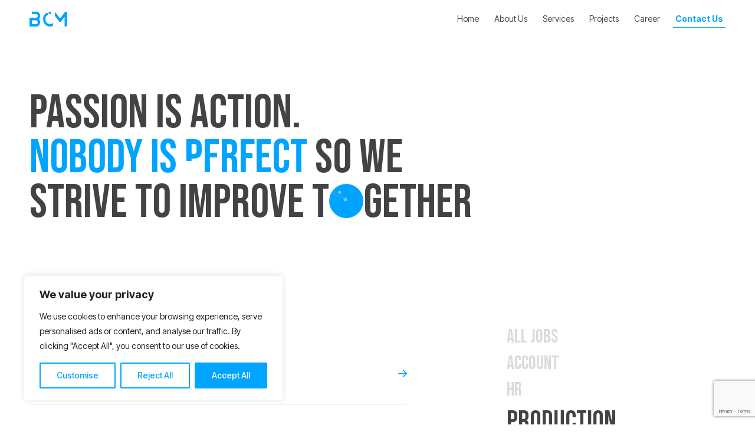

--- FILE ---
content_type: text/html; charset=UTF-8
request_url: https://bcmsolutions.com.vn/team-job/production/
body_size: 20098
content:
<!doctype html>
<html lang="en-US">

<head>
            <!-- Google tag (gtag.js) -->
        <script async src="https://www.googletagmanager.com/gtag/js?id=G-PBQF02LNNG"></script>
        <script>
            window.dataLayer = window.dataLayer || [];

            function gtag() {
                dataLayer.push(arguments);
            }
            gtag('js', new Date());

            gtag('config', 'G-PBQF02LNNG');
        </script>

        <!-- Hotjar Tracking Code for BCM SOLUTIONS -->
        <script>
            (function(h, o, t, j, a, r) {
                h.hj = h.hj || function() {
                    (h.hj.q = h.hj.q || []).push(arguments)
                };
                h._hjSettings = {
                    hjid: 3655472,
                    hjsv: 6
                };
                a = o.getElementsByTagName('head')[0];
                r = o.createElement('script');
                r.async = 1;
                r.src = t + h._hjSettings.hjid + j + h._hjSettings.hjsv;
                a.appendChild(r);
            })(window, document, 'https://static.hotjar.com/c/hotjar-', '.js?sv=');
        </script>
        <meta charset="UTF-8">
    <meta name="viewport" content="width=device-width, initial-scale=1">
    <link rel="profile" href="https://gmpg.org/xfn/11">
    <link as="style" rel="stylesheet preload prefetch" href="https://fonts.googleapis.com/css2?family=Bebas+Neue&family=Inter+Tight:wght@300;400;500;600;700&display=swap" type="text/css" crossorigin="anonymous" />

    <meta name='robots' content='index, follow, max-image-preview:large, max-snippet:-1, max-video-preview:-1' />

	<!-- This site is optimized with the Yoast SEO plugin v24.9 - https://yoast.com/wordpress/plugins/seo/ -->
	<title>Production Archives - BCM SOLUTIONS</title>
	<link rel="canonical" href="https://bcmsolutions.com.vn/team-job/production/" />
	<meta property="og:locale" content="en_US" />
	<meta property="og:type" content="article" />
	<meta property="og:title" content="Production Archives - BCM SOLUTIONS" />
	<meta property="og:url" content="https://bcmsolutions.com.vn/team-job/production/" />
	<meta property="og:site_name" content="BCM SOLUTIONS" />
	<meta name="twitter:card" content="summary_large_image" />
	<script type="application/ld+json" class="yoast-schema-graph">{"@context":"https://schema.org","@graph":[{"@type":"CollectionPage","@id":"https://bcmsolutions.com.vn/team-job/production/","url":"https://bcmsolutions.com.vn/team-job/production/","name":"Production Archives - BCM SOLUTIONS","isPartOf":{"@id":"https://bcmsolutions.com.vn/#website"},"breadcrumb":{"@id":"https://bcmsolutions.com.vn/team-job/production/#breadcrumb"},"inLanguage":"en-US"},{"@type":"BreadcrumbList","@id":"https://bcmsolutions.com.vn/team-job/production/#breadcrumb","itemListElement":[{"@type":"ListItem","position":1,"name":"Home","item":"https://bcmsolutions.com.vn/"},{"@type":"ListItem","position":2,"name":"Production"}]},{"@type":"WebSite","@id":"https://bcmsolutions.com.vn/#website","url":"https://bcmsolutions.com.vn/","name":"BCM SOLUTIONS","description":"AN INTEGRATED DIGITAL MARKETING AGENCY","publisher":{"@id":"https://bcmsolutions.com.vn/#organization"},"potentialAction":[{"@type":"SearchAction","target":{"@type":"EntryPoint","urlTemplate":"https://bcmsolutions.com.vn/?s={search_term_string}"},"query-input":{"@type":"PropertyValueSpecification","valueRequired":true,"valueName":"search_term_string"}}],"inLanguage":"en-US"},{"@type":"Organization","@id":"https://bcmsolutions.com.vn/#organization","name":"BCM SOLUTIONS","url":"https://bcmsolutions.com.vn/","logo":{"@type":"ImageObject","inLanguage":"en-US","@id":"https://bcmsolutions.com.vn/#/schema/logo/image/","url":"https://bcmsolutions.com.vn/wp-content/uploads/2023/09/cropped-bcm-square-logo.png","contentUrl":"https://bcmsolutions.com.vn/wp-content/uploads/2023/09/cropped-bcm-square-logo.png","width":512,"height":228,"caption":"BCM SOLUTIONS"},"image":{"@id":"https://bcmsolutions.com.vn/#/schema/logo/image/"}}]}</script>
	<!-- / Yoast SEO plugin. -->


<link rel='dns-prefetch' href='//cdnjs.cloudflare.com' />
<link rel="alternate" type="application/rss+xml" title="BCM SOLUTIONS &raquo; Feed" href="https://bcmsolutions.com.vn/feed/" />
<link rel="alternate" type="application/rss+xml" title="BCM SOLUTIONS &raquo; Comments Feed" href="https://bcmsolutions.com.vn/comments/feed/" />
<link rel="alternate" type="application/rss+xml" title="BCM SOLUTIONS &raquo; Production Team Job Feed" href="https://bcmsolutions.com.vn/team-job/production/feed/" />
<style id='wp-img-auto-sizes-contain-inline-css'>
img:is([sizes=auto i],[sizes^="auto," i]){contain-intrinsic-size:3000px 1500px}
/*# sourceURL=wp-img-auto-sizes-contain-inline-css */
</style>

<link rel='stylesheet' id='wp-block-library-css' href='https://bcmsolutions.com.vn/wp-includes/css/dist/block-library/style.min.css?ver=6.9' media='all' />
<style id='global-styles-inline-css'>
:root{--wp--preset--aspect-ratio--square: 1;--wp--preset--aspect-ratio--4-3: 4/3;--wp--preset--aspect-ratio--3-4: 3/4;--wp--preset--aspect-ratio--3-2: 3/2;--wp--preset--aspect-ratio--2-3: 2/3;--wp--preset--aspect-ratio--16-9: 16/9;--wp--preset--aspect-ratio--9-16: 9/16;--wp--preset--color--black: #000000;--wp--preset--color--cyan-bluish-gray: #abb8c3;--wp--preset--color--white: #ffffff;--wp--preset--color--pale-pink: #f78da7;--wp--preset--color--vivid-red: #cf2e2e;--wp--preset--color--luminous-vivid-orange: #ff6900;--wp--preset--color--luminous-vivid-amber: #fcb900;--wp--preset--color--light-green-cyan: #7bdcb5;--wp--preset--color--vivid-green-cyan: #00d084;--wp--preset--color--pale-cyan-blue: #8ed1fc;--wp--preset--color--vivid-cyan-blue: #0693e3;--wp--preset--color--vivid-purple: #9b51e0;--wp--preset--gradient--vivid-cyan-blue-to-vivid-purple: linear-gradient(135deg,rgb(6,147,227) 0%,rgb(155,81,224) 100%);--wp--preset--gradient--light-green-cyan-to-vivid-green-cyan: linear-gradient(135deg,rgb(122,220,180) 0%,rgb(0,208,130) 100%);--wp--preset--gradient--luminous-vivid-amber-to-luminous-vivid-orange: linear-gradient(135deg,rgb(252,185,0) 0%,rgb(255,105,0) 100%);--wp--preset--gradient--luminous-vivid-orange-to-vivid-red: linear-gradient(135deg,rgb(255,105,0) 0%,rgb(207,46,46) 100%);--wp--preset--gradient--very-light-gray-to-cyan-bluish-gray: linear-gradient(135deg,rgb(238,238,238) 0%,rgb(169,184,195) 100%);--wp--preset--gradient--cool-to-warm-spectrum: linear-gradient(135deg,rgb(74,234,220) 0%,rgb(151,120,209) 20%,rgb(207,42,186) 40%,rgb(238,44,130) 60%,rgb(251,105,98) 80%,rgb(254,248,76) 100%);--wp--preset--gradient--blush-light-purple: linear-gradient(135deg,rgb(255,206,236) 0%,rgb(152,150,240) 100%);--wp--preset--gradient--blush-bordeaux: linear-gradient(135deg,rgb(254,205,165) 0%,rgb(254,45,45) 50%,rgb(107,0,62) 100%);--wp--preset--gradient--luminous-dusk: linear-gradient(135deg,rgb(255,203,112) 0%,rgb(199,81,192) 50%,rgb(65,88,208) 100%);--wp--preset--gradient--pale-ocean: linear-gradient(135deg,rgb(255,245,203) 0%,rgb(182,227,212) 50%,rgb(51,167,181) 100%);--wp--preset--gradient--electric-grass: linear-gradient(135deg,rgb(202,248,128) 0%,rgb(113,206,126) 100%);--wp--preset--gradient--midnight: linear-gradient(135deg,rgb(2,3,129) 0%,rgb(40,116,252) 100%);--wp--preset--font-size--small: 13px;--wp--preset--font-size--medium: 20px;--wp--preset--font-size--large: 36px;--wp--preset--font-size--x-large: 42px;--wp--preset--spacing--20: 0.44rem;--wp--preset--spacing--30: 0.67rem;--wp--preset--spacing--40: 1rem;--wp--preset--spacing--50: 1.5rem;--wp--preset--spacing--60: 2.25rem;--wp--preset--spacing--70: 3.38rem;--wp--preset--spacing--80: 5.06rem;--wp--preset--shadow--natural: 6px 6px 9px rgba(0, 0, 0, 0.2);--wp--preset--shadow--deep: 12px 12px 50px rgba(0, 0, 0, 0.4);--wp--preset--shadow--sharp: 6px 6px 0px rgba(0, 0, 0, 0.2);--wp--preset--shadow--outlined: 6px 6px 0px -3px rgb(255, 255, 255), 6px 6px rgb(0, 0, 0);--wp--preset--shadow--crisp: 6px 6px 0px rgb(0, 0, 0);}:where(.is-layout-flex){gap: 0.5em;}:where(.is-layout-grid){gap: 0.5em;}body .is-layout-flex{display: flex;}.is-layout-flex{flex-wrap: wrap;align-items: center;}.is-layout-flex > :is(*, div){margin: 0;}body .is-layout-grid{display: grid;}.is-layout-grid > :is(*, div){margin: 0;}:where(.wp-block-columns.is-layout-flex){gap: 2em;}:where(.wp-block-columns.is-layout-grid){gap: 2em;}:where(.wp-block-post-template.is-layout-flex){gap: 1.25em;}:where(.wp-block-post-template.is-layout-grid){gap: 1.25em;}.has-black-color{color: var(--wp--preset--color--black) !important;}.has-cyan-bluish-gray-color{color: var(--wp--preset--color--cyan-bluish-gray) !important;}.has-white-color{color: var(--wp--preset--color--white) !important;}.has-pale-pink-color{color: var(--wp--preset--color--pale-pink) !important;}.has-vivid-red-color{color: var(--wp--preset--color--vivid-red) !important;}.has-luminous-vivid-orange-color{color: var(--wp--preset--color--luminous-vivid-orange) !important;}.has-luminous-vivid-amber-color{color: var(--wp--preset--color--luminous-vivid-amber) !important;}.has-light-green-cyan-color{color: var(--wp--preset--color--light-green-cyan) !important;}.has-vivid-green-cyan-color{color: var(--wp--preset--color--vivid-green-cyan) !important;}.has-pale-cyan-blue-color{color: var(--wp--preset--color--pale-cyan-blue) !important;}.has-vivid-cyan-blue-color{color: var(--wp--preset--color--vivid-cyan-blue) !important;}.has-vivid-purple-color{color: var(--wp--preset--color--vivid-purple) !important;}.has-black-background-color{background-color: var(--wp--preset--color--black) !important;}.has-cyan-bluish-gray-background-color{background-color: var(--wp--preset--color--cyan-bluish-gray) !important;}.has-white-background-color{background-color: var(--wp--preset--color--white) !important;}.has-pale-pink-background-color{background-color: var(--wp--preset--color--pale-pink) !important;}.has-vivid-red-background-color{background-color: var(--wp--preset--color--vivid-red) !important;}.has-luminous-vivid-orange-background-color{background-color: var(--wp--preset--color--luminous-vivid-orange) !important;}.has-luminous-vivid-amber-background-color{background-color: var(--wp--preset--color--luminous-vivid-amber) !important;}.has-light-green-cyan-background-color{background-color: var(--wp--preset--color--light-green-cyan) !important;}.has-vivid-green-cyan-background-color{background-color: var(--wp--preset--color--vivid-green-cyan) !important;}.has-pale-cyan-blue-background-color{background-color: var(--wp--preset--color--pale-cyan-blue) !important;}.has-vivid-cyan-blue-background-color{background-color: var(--wp--preset--color--vivid-cyan-blue) !important;}.has-vivid-purple-background-color{background-color: var(--wp--preset--color--vivid-purple) !important;}.has-black-border-color{border-color: var(--wp--preset--color--black) !important;}.has-cyan-bluish-gray-border-color{border-color: var(--wp--preset--color--cyan-bluish-gray) !important;}.has-white-border-color{border-color: var(--wp--preset--color--white) !important;}.has-pale-pink-border-color{border-color: var(--wp--preset--color--pale-pink) !important;}.has-vivid-red-border-color{border-color: var(--wp--preset--color--vivid-red) !important;}.has-luminous-vivid-orange-border-color{border-color: var(--wp--preset--color--luminous-vivid-orange) !important;}.has-luminous-vivid-amber-border-color{border-color: var(--wp--preset--color--luminous-vivid-amber) !important;}.has-light-green-cyan-border-color{border-color: var(--wp--preset--color--light-green-cyan) !important;}.has-vivid-green-cyan-border-color{border-color: var(--wp--preset--color--vivid-green-cyan) !important;}.has-pale-cyan-blue-border-color{border-color: var(--wp--preset--color--pale-cyan-blue) !important;}.has-vivid-cyan-blue-border-color{border-color: var(--wp--preset--color--vivid-cyan-blue) !important;}.has-vivid-purple-border-color{border-color: var(--wp--preset--color--vivid-purple) !important;}.has-vivid-cyan-blue-to-vivid-purple-gradient-background{background: var(--wp--preset--gradient--vivid-cyan-blue-to-vivid-purple) !important;}.has-light-green-cyan-to-vivid-green-cyan-gradient-background{background: var(--wp--preset--gradient--light-green-cyan-to-vivid-green-cyan) !important;}.has-luminous-vivid-amber-to-luminous-vivid-orange-gradient-background{background: var(--wp--preset--gradient--luminous-vivid-amber-to-luminous-vivid-orange) !important;}.has-luminous-vivid-orange-to-vivid-red-gradient-background{background: var(--wp--preset--gradient--luminous-vivid-orange-to-vivid-red) !important;}.has-very-light-gray-to-cyan-bluish-gray-gradient-background{background: var(--wp--preset--gradient--very-light-gray-to-cyan-bluish-gray) !important;}.has-cool-to-warm-spectrum-gradient-background{background: var(--wp--preset--gradient--cool-to-warm-spectrum) !important;}.has-blush-light-purple-gradient-background{background: var(--wp--preset--gradient--blush-light-purple) !important;}.has-blush-bordeaux-gradient-background{background: var(--wp--preset--gradient--blush-bordeaux) !important;}.has-luminous-dusk-gradient-background{background: var(--wp--preset--gradient--luminous-dusk) !important;}.has-pale-ocean-gradient-background{background: var(--wp--preset--gradient--pale-ocean) !important;}.has-electric-grass-gradient-background{background: var(--wp--preset--gradient--electric-grass) !important;}.has-midnight-gradient-background{background: var(--wp--preset--gradient--midnight) !important;}.has-small-font-size{font-size: var(--wp--preset--font-size--small) !important;}.has-medium-font-size{font-size: var(--wp--preset--font-size--medium) !important;}.has-large-font-size{font-size: var(--wp--preset--font-size--large) !important;}.has-x-large-font-size{font-size: var(--wp--preset--font-size--x-large) !important;}
/*# sourceURL=global-styles-inline-css */
</style>

<style id='classic-theme-styles-inline-css'>
/*! This file is auto-generated */
.wp-block-button__link{color:#fff;background-color:#32373c;border-radius:9999px;box-shadow:none;text-decoration:none;padding:calc(.667em + 2px) calc(1.333em + 2px);font-size:1.125em}.wp-block-file__button{background:#32373c;color:#fff;text-decoration:none}
/*# sourceURL=/wp-includes/css/classic-themes.min.css */
</style>
<link rel='stylesheet' id='fontawesome-css' href='https://cdnjs.cloudflare.com/ajax/libs/font-awesome/5.15.4/css/all.min.css?ver=6.9' media='all' />
<link rel='stylesheet' id='main-themes-styles-css' href='https://bcmsolutions.com.vn/wp-content/themes/bcm-theme/assets/css/styles.css?ver=0.07255900%201768241396' media='all' />
<link rel='stylesheet' id='slick-styles-css' href='https://bcmsolutions.com.vn/wp-content/themes/bcm-theme/assets/css/vendors/slick.css?ver=0.07257600%201768241396' media='all' />
<script id="cookie-law-info-js-extra">
var _ckyConfig = {"_ipData":[],"_assetsURL":"https://bcmsolutions.com.vn/wp-content/plugins/cookie-law-info/lite/frontend/images/","_publicURL":"https://bcmsolutions.com.vn","_expiry":"365","_categories":[{"name":"Necessary","slug":"necessary","isNecessary":true,"ccpaDoNotSell":true,"cookies":[],"active":true,"defaultConsent":{"gdpr":true,"ccpa":true}},{"name":"Functional","slug":"functional","isNecessary":false,"ccpaDoNotSell":true,"cookies":[],"active":true,"defaultConsent":{"gdpr":false,"ccpa":false}},{"name":"Analytics","slug":"analytics","isNecessary":false,"ccpaDoNotSell":true,"cookies":[],"active":true,"defaultConsent":{"gdpr":false,"ccpa":false}},{"name":"Performance","slug":"performance","isNecessary":false,"ccpaDoNotSell":true,"cookies":[],"active":true,"defaultConsent":{"gdpr":false,"ccpa":false}},{"name":"Advertisement","slug":"advertisement","isNecessary":false,"ccpaDoNotSell":true,"cookies":[],"active":true,"defaultConsent":{"gdpr":false,"ccpa":false}}],"_activeLaw":"gdpr","_rootDomain":"","_block":"1","_showBanner":"1","_bannerConfig":{"settings":{"type":"box","preferenceCenterType":"popup","position":"bottom-left","applicableLaw":"gdpr"},"behaviours":{"reloadBannerOnAccept":false,"loadAnalyticsByDefault":false,"animations":{"onLoad":"animate","onHide":"sticky"}},"config":{"revisitConsent":{"status":true,"tag":"revisit-consent","position":"bottom-left","meta":{"url":"#"},"styles":{"background-color":"#0056A7"},"elements":{"title":{"type":"text","tag":"revisit-consent-title","status":true,"styles":{"color":"#0056a7"}}}},"preferenceCenter":{"toggle":{"status":true,"tag":"detail-category-toggle","type":"toggle","states":{"active":{"styles":{"background-color":"#1863DC"}},"inactive":{"styles":{"background-color":"#D0D5D2"}}}}},"categoryPreview":{"status":false,"toggle":{"status":true,"tag":"detail-category-preview-toggle","type":"toggle","states":{"active":{"styles":{"background-color":"#1863DC"}},"inactive":{"styles":{"background-color":"#D0D5D2"}}}}},"videoPlaceholder":{"status":true,"styles":{"background-color":"#000000","border-color":"#000000","color":"#ffffff"}},"readMore":{"status":false,"tag":"readmore-button","type":"link","meta":{"noFollow":true,"newTab":true},"styles":{"color":"#00a5ff","background-color":"transparent","border-color":"transparent"}},"auditTable":{"status":true},"optOption":{"status":true,"toggle":{"status":true,"tag":"optout-option-toggle","type":"toggle","states":{"active":{"styles":{"background-color":"#1863dc"}},"inactive":{"styles":{"background-color":"#FFFFFF"}}}}}}},"_version":"3.3.4","_logConsent":"1","_tags":[{"tag":"accept-button","styles":{"color":"#FFFFFF","background-color":"#00a5ff","border-color":"#00a5ff"}},{"tag":"reject-button","styles":{"color":"#00a5ff","background-color":"transparent","border-color":"#00a5ff"}},{"tag":"settings-button","styles":{"color":"#00a5ff","background-color":"transparent","border-color":"#00a5ff"}},{"tag":"readmore-button","styles":{"color":"#00a5ff","background-color":"transparent","border-color":"transparent"}},{"tag":"donotsell-button","styles":{"color":"#1863DC","background-color":"transparent","border-color":"transparent"}},{"tag":"accept-button","styles":{"color":"#FFFFFF","background-color":"#00a5ff","border-color":"#00a5ff"}},{"tag":"revisit-consent","styles":{"background-color":"#0056A7"}}],"_shortCodes":[{"key":"cky_readmore","content":"\u003Ca href=\"#\" class=\"cky-policy\" aria-label=\"Cookie Policy\" target=\"_blank\" rel=\"noopener\" data-cky-tag=\"readmore-button\"\u003ECookie Policy\u003C/a\u003E","tag":"readmore-button","status":false,"attributes":{"rel":"nofollow","target":"_blank"}},{"key":"cky_show_desc","content":"\u003Cbutton class=\"cky-show-desc-btn\" data-cky-tag=\"show-desc-button\" aria-label=\"Show more\"\u003EShow more\u003C/button\u003E","tag":"show-desc-button","status":true,"attributes":[]},{"key":"cky_hide_desc","content":"\u003Cbutton class=\"cky-show-desc-btn\" data-cky-tag=\"hide-desc-button\" aria-label=\"Show less\"\u003EShow less\u003C/button\u003E","tag":"hide-desc-button","status":true,"attributes":[]},{"key":"cky_category_toggle_label","content":"[cky_{{status}}_category_label] [cky_preference_{{category_slug}}_title]","tag":"","status":true,"attributes":[]},{"key":"cky_enable_category_label","content":"Enable","tag":"","status":true,"attributes":[]},{"key":"cky_disable_category_label","content":"Disable","tag":"","status":true,"attributes":[]},{"key":"cky_video_placeholder","content":"\u003Cdiv class=\"video-placeholder-normal\" data-cky-tag=\"video-placeholder\" id=\"[UNIQUEID]\"\u003E\u003Cp class=\"video-placeholder-text-normal\" data-cky-tag=\"placeholder-title\"\u003EPlease accept cookies to access this content\u003C/p\u003E\u003C/div\u003E","tag":"","status":true,"attributes":[]},{"key":"cky_enable_optout_label","content":"Enable","tag":"","status":true,"attributes":[]},{"key":"cky_disable_optout_label","content":"Disable","tag":"","status":true,"attributes":[]},{"key":"cky_optout_toggle_label","content":"[cky_{{status}}_optout_label] [cky_optout_option_title]","tag":"","status":true,"attributes":[]},{"key":"cky_optout_option_title","content":"Do Not Sell or Share My Personal Information","tag":"","status":true,"attributes":[]},{"key":"cky_optout_close_label","content":"Close","tag":"","status":true,"attributes":[]},{"key":"cky_preference_close_label","content":"Close","tag":"","status":true,"attributes":[]}],"_rtl":"","_language":"en","_providersToBlock":[]};
var _ckyStyles = {"css":".cky-overlay{background: #000000; opacity: 0.4; position: fixed; top: 0; left: 0; width: 100%; height: 100%; z-index: 99999999;}.cky-hide{display: none;}.cky-btn-revisit-wrapper{display: flex; align-items: center; justify-content: center; background: #0056a7; width: 45px; height: 45px; border-radius: 50%; position: fixed; z-index: 999999; cursor: pointer;}.cky-revisit-bottom-left{bottom: 15px; left: 15px;}.cky-revisit-bottom-right{bottom: 15px; right: 15px;}.cky-btn-revisit-wrapper .cky-btn-revisit{display: flex; align-items: center; justify-content: center; background: none; border: none; cursor: pointer; position: relative; margin: 0; padding: 0;}.cky-btn-revisit-wrapper .cky-btn-revisit img{max-width: fit-content; margin: 0; height: 30px; width: 30px;}.cky-revisit-bottom-left:hover::before{content: attr(data-tooltip); position: absolute; background: #4e4b66; color: #ffffff; left: calc(100% + 7px); font-size: 12px; line-height: 16px; width: max-content; padding: 4px 8px; border-radius: 4px;}.cky-revisit-bottom-left:hover::after{position: absolute; content: \"\"; border: 5px solid transparent; left: calc(100% + 2px); border-left-width: 0; border-right-color: #4e4b66;}.cky-revisit-bottom-right:hover::before{content: attr(data-tooltip); position: absolute; background: #4e4b66; color: #ffffff; right: calc(100% + 7px); font-size: 12px; line-height: 16px; width: max-content; padding: 4px 8px; border-radius: 4px;}.cky-revisit-bottom-right:hover::after{position: absolute; content: \"\"; border: 5px solid transparent; right: calc(100% + 2px); border-right-width: 0; border-left-color: #4e4b66;}.cky-revisit-hide{display: none;}.cky-consent-container{position: fixed; width: 440px; box-sizing: border-box; z-index: 9999999; border-radius: 6px;}.cky-consent-container .cky-consent-bar{background: #ffffff; border: 1px solid; padding: 20px 26px; box-shadow: 0 -1px 10px 0 #acabab4d; border-radius: 6px;}.cky-box-bottom-left{bottom: 40px; left: 40px;}.cky-box-bottom-right{bottom: 40px; right: 40px;}.cky-box-top-left{top: 40px; left: 40px;}.cky-box-top-right{top: 40px; right: 40px;}.cky-custom-brand-logo-wrapper .cky-custom-brand-logo{width: 100px; height: auto; margin: 0 0 12px 0;}.cky-notice .cky-title{color: #212121; font-weight: 700; font-size: 18px; line-height: 24px; margin: 0 0 12px 0;}.cky-notice-des *,.cky-preference-content-wrapper *,.cky-accordion-header-des *,.cky-gpc-wrapper .cky-gpc-desc *{font-size: 14px;}.cky-notice-des{color: #212121; font-size: 14px; line-height: 24px; font-weight: 400;}.cky-notice-des img{height: 25px; width: 25px;}.cky-consent-bar .cky-notice-des p,.cky-gpc-wrapper .cky-gpc-desc p,.cky-preference-body-wrapper .cky-preference-content-wrapper p,.cky-accordion-header-wrapper .cky-accordion-header-des p,.cky-cookie-des-table li div:last-child p{color: inherit; margin-top: 0; overflow-wrap: break-word;}.cky-notice-des P:last-child,.cky-preference-content-wrapper p:last-child,.cky-cookie-des-table li div:last-child p:last-child,.cky-gpc-wrapper .cky-gpc-desc p:last-child{margin-bottom: 0;}.cky-notice-des a.cky-policy,.cky-notice-des button.cky-policy{font-size: 14px; color: #1863dc; white-space: nowrap; cursor: pointer; background: transparent; border: 1px solid; text-decoration: underline;}.cky-notice-des button.cky-policy{padding: 0;}.cky-notice-des a.cky-policy:focus-visible,.cky-notice-des button.cky-policy:focus-visible,.cky-preference-content-wrapper .cky-show-desc-btn:focus-visible,.cky-accordion-header .cky-accordion-btn:focus-visible,.cky-preference-header .cky-btn-close:focus-visible,.cky-switch input[type=\"checkbox\"]:focus-visible,.cky-footer-wrapper a:focus-visible,.cky-btn:focus-visible{outline: 2px solid #1863dc; outline-offset: 2px;}.cky-btn:focus:not(:focus-visible),.cky-accordion-header .cky-accordion-btn:focus:not(:focus-visible),.cky-preference-content-wrapper .cky-show-desc-btn:focus:not(:focus-visible),.cky-btn-revisit-wrapper .cky-btn-revisit:focus:not(:focus-visible),.cky-preference-header .cky-btn-close:focus:not(:focus-visible),.cky-consent-bar .cky-banner-btn-close:focus:not(:focus-visible){outline: 0;}button.cky-show-desc-btn:not(:hover):not(:active){color: #1863dc; background: transparent;}button.cky-accordion-btn:not(:hover):not(:active),button.cky-banner-btn-close:not(:hover):not(:active),button.cky-btn-revisit:not(:hover):not(:active),button.cky-btn-close:not(:hover):not(:active){background: transparent;}.cky-consent-bar button:hover,.cky-modal.cky-modal-open button:hover,.cky-consent-bar button:focus,.cky-modal.cky-modal-open button:focus{text-decoration: none;}.cky-notice-btn-wrapper{display: flex; justify-content: flex-start; align-items: center; flex-wrap: wrap; margin-top: 16px;}.cky-notice-btn-wrapper .cky-btn{text-shadow: none; box-shadow: none;}.cky-btn{flex: auto; max-width: 100%; font-size: 14px; font-family: inherit; line-height: 24px; padding: 8px; font-weight: 500; margin: 0 8px 0 0; border-radius: 2px; cursor: pointer; text-align: center; text-transform: none; min-height: 0;}.cky-btn:hover{opacity: 0.8;}.cky-btn-customize{color: #1863dc; background: transparent; border: 2px solid #1863dc;}.cky-btn-reject{color: #1863dc; background: transparent; border: 2px solid #1863dc;}.cky-btn-accept{background: #1863dc; color: #ffffff; border: 2px solid #1863dc;}.cky-btn:last-child{margin-right: 0;}@media (max-width: 576px){.cky-box-bottom-left{bottom: 0; left: 0;}.cky-box-bottom-right{bottom: 0; right: 0;}.cky-box-top-left{top: 0; left: 0;}.cky-box-top-right{top: 0; right: 0;}}@media (max-height: 480px){.cky-consent-container{max-height: 100vh;overflow-y: scroll}.cky-notice-des{max-height: unset !important;overflow-y: unset !important}.cky-preference-center{height: 100vh;overflow: auto !important}.cky-preference-center .cky-preference-body-wrapper{overflow: unset}}@media (max-width: 440px){.cky-box-bottom-left, .cky-box-bottom-right, .cky-box-top-left, .cky-box-top-right{width: 100%; max-width: 100%;}.cky-consent-container .cky-consent-bar{padding: 20px 0;}.cky-custom-brand-logo-wrapper, .cky-notice .cky-title, .cky-notice-des, .cky-notice-btn-wrapper{padding: 0 24px;}.cky-notice-des{max-height: 40vh; overflow-y: scroll;}.cky-notice-btn-wrapper{flex-direction: column; margin-top: 0;}.cky-btn{width: 100%; margin: 10px 0 0 0;}.cky-notice-btn-wrapper .cky-btn-customize{order: 2;}.cky-notice-btn-wrapper .cky-btn-reject{order: 3;}.cky-notice-btn-wrapper .cky-btn-accept{order: 1; margin-top: 16px;}}@media (max-width: 352px){.cky-notice .cky-title{font-size: 16px;}.cky-notice-des *{font-size: 12px;}.cky-notice-des, .cky-btn{font-size: 12px;}}.cky-modal.cky-modal-open{display: flex; visibility: visible; -webkit-transform: translate(-50%, -50%); -moz-transform: translate(-50%, -50%); -ms-transform: translate(-50%, -50%); -o-transform: translate(-50%, -50%); transform: translate(-50%, -50%); top: 50%; left: 50%; transition: all 1s ease;}.cky-modal{box-shadow: 0 32px 68px rgba(0, 0, 0, 0.3); margin: 0 auto; position: fixed; max-width: 100%; background: #ffffff; top: 50%; box-sizing: border-box; border-radius: 6px; z-index: 999999999; color: #212121; -webkit-transform: translate(-50%, 100%); -moz-transform: translate(-50%, 100%); -ms-transform: translate(-50%, 100%); -o-transform: translate(-50%, 100%); transform: translate(-50%, 100%); visibility: hidden; transition: all 0s ease;}.cky-preference-center{max-height: 79vh; overflow: hidden; width: 845px; overflow: hidden; flex: 1 1 0; display: flex; flex-direction: column; border-radius: 6px;}.cky-preference-header{display: flex; align-items: center; justify-content: space-between; padding: 22px 24px; border-bottom: 1px solid;}.cky-preference-header .cky-preference-title{font-size: 18px; font-weight: 700; line-height: 24px;}.cky-preference-header .cky-btn-close{margin: 0; cursor: pointer; vertical-align: middle; padding: 0; background: none; border: none; width: 24px; height: 24px; min-height: 0; line-height: 0; text-shadow: none; box-shadow: none;}.cky-preference-header .cky-btn-close img{margin: 0; height: 10px; width: 10px;}.cky-preference-body-wrapper{padding: 0 24px; flex: 1; overflow: auto; box-sizing: border-box;}.cky-preference-content-wrapper,.cky-gpc-wrapper .cky-gpc-desc{font-size: 14px; line-height: 24px; font-weight: 400; padding: 12px 0;}.cky-preference-content-wrapper{border-bottom: 1px solid;}.cky-preference-content-wrapper img{height: 25px; width: 25px;}.cky-preference-content-wrapper .cky-show-desc-btn{font-size: 14px; font-family: inherit; color: #1863dc; text-decoration: none; line-height: 24px; padding: 0; margin: 0; white-space: nowrap; cursor: pointer; background: transparent; border-color: transparent; text-transform: none; min-height: 0; text-shadow: none; box-shadow: none;}.cky-accordion-wrapper{margin-bottom: 10px;}.cky-accordion{border-bottom: 1px solid;}.cky-accordion:last-child{border-bottom: none;}.cky-accordion .cky-accordion-item{display: flex; margin-top: 10px;}.cky-accordion .cky-accordion-body{display: none;}.cky-accordion.cky-accordion-active .cky-accordion-body{display: block; padding: 0 22px; margin-bottom: 16px;}.cky-accordion-header-wrapper{cursor: pointer; width: 100%;}.cky-accordion-item .cky-accordion-header{display: flex; justify-content: space-between; align-items: center;}.cky-accordion-header .cky-accordion-btn{font-size: 16px; font-family: inherit; color: #212121; line-height: 24px; background: none; border: none; font-weight: 700; padding: 0; margin: 0; cursor: pointer; text-transform: none; min-height: 0; text-shadow: none; box-shadow: none;}.cky-accordion-header .cky-always-active{color: #008000; font-weight: 600; line-height: 24px; font-size: 14px;}.cky-accordion-header-des{font-size: 14px; line-height: 24px; margin: 10px 0 16px 0;}.cky-accordion-chevron{margin-right: 22px; position: relative; cursor: pointer;}.cky-accordion-chevron-hide{display: none;}.cky-accordion .cky-accordion-chevron i::before{content: \"\"; position: absolute; border-right: 1.4px solid; border-bottom: 1.4px solid; border-color: inherit; height: 6px; width: 6px; -webkit-transform: rotate(-45deg); -moz-transform: rotate(-45deg); -ms-transform: rotate(-45deg); -o-transform: rotate(-45deg); transform: rotate(-45deg); transition: all 0.2s ease-in-out; top: 8px;}.cky-accordion.cky-accordion-active .cky-accordion-chevron i::before{-webkit-transform: rotate(45deg); -moz-transform: rotate(45deg); -ms-transform: rotate(45deg); -o-transform: rotate(45deg); transform: rotate(45deg);}.cky-audit-table{background: #f4f4f4; border-radius: 6px;}.cky-audit-table .cky-empty-cookies-text{color: inherit; font-size: 12px; line-height: 24px; margin: 0; padding: 10px;}.cky-audit-table .cky-cookie-des-table{font-size: 12px; line-height: 24px; font-weight: normal; padding: 15px 10px; border-bottom: 1px solid; border-bottom-color: inherit; margin: 0;}.cky-audit-table .cky-cookie-des-table:last-child{border-bottom: none;}.cky-audit-table .cky-cookie-des-table li{list-style-type: none; display: flex; padding: 3px 0;}.cky-audit-table .cky-cookie-des-table li:first-child{padding-top: 0;}.cky-cookie-des-table li div:first-child{width: 100px; font-weight: 600; word-break: break-word; word-wrap: break-word;}.cky-cookie-des-table li div:last-child{flex: 1; word-break: break-word; word-wrap: break-word; margin-left: 8px;}.cky-footer-shadow{display: block; width: 100%; height: 40px; background: linear-gradient(180deg, rgba(255, 255, 255, 0) 0%, #ffffff 100%); position: absolute; bottom: calc(100% - 1px);}.cky-footer-wrapper{position: relative;}.cky-prefrence-btn-wrapper{display: flex; flex-wrap: wrap; align-items: center; justify-content: center; padding: 22px 24px; border-top: 1px solid;}.cky-prefrence-btn-wrapper .cky-btn{flex: auto; max-width: 100%; text-shadow: none; box-shadow: none;}.cky-btn-preferences{color: #1863dc; background: transparent; border: 2px solid #1863dc;}.cky-preference-header,.cky-preference-body-wrapper,.cky-preference-content-wrapper,.cky-accordion-wrapper,.cky-accordion,.cky-accordion-wrapper,.cky-footer-wrapper,.cky-prefrence-btn-wrapper{border-color: inherit;}@media (max-width: 845px){.cky-modal{max-width: calc(100% - 16px);}}@media (max-width: 576px){.cky-modal{max-width: 100%;}.cky-preference-center{max-height: 100vh;}.cky-prefrence-btn-wrapper{flex-direction: column;}.cky-accordion.cky-accordion-active .cky-accordion-body{padding-right: 0;}.cky-prefrence-btn-wrapper .cky-btn{width: 100%; margin: 10px 0 0 0;}.cky-prefrence-btn-wrapper .cky-btn-reject{order: 3;}.cky-prefrence-btn-wrapper .cky-btn-accept{order: 1; margin-top: 0;}.cky-prefrence-btn-wrapper .cky-btn-preferences{order: 2;}}@media (max-width: 425px){.cky-accordion-chevron{margin-right: 15px;}.cky-notice-btn-wrapper{margin-top: 0;}.cky-accordion.cky-accordion-active .cky-accordion-body{padding: 0 15px;}}@media (max-width: 352px){.cky-preference-header .cky-preference-title{font-size: 16px;}.cky-preference-header{padding: 16px 24px;}.cky-preference-content-wrapper *, .cky-accordion-header-des *{font-size: 12px;}.cky-preference-content-wrapper, .cky-preference-content-wrapper .cky-show-more, .cky-accordion-header .cky-always-active, .cky-accordion-header-des, .cky-preference-content-wrapper .cky-show-desc-btn, .cky-notice-des a.cky-policy{font-size: 12px;}.cky-accordion-header .cky-accordion-btn{font-size: 14px;}}.cky-switch{display: flex;}.cky-switch input[type=\"checkbox\"]{position: relative; width: 44px; height: 24px; margin: 0; background: #d0d5d2; -webkit-appearance: none; border-radius: 50px; cursor: pointer; outline: 0; border: none; top: 0;}.cky-switch input[type=\"checkbox\"]:checked{background: #1863dc;}.cky-switch input[type=\"checkbox\"]:before{position: absolute; content: \"\"; height: 20px; width: 20px; left: 2px; bottom: 2px; border-radius: 50%; background-color: white; -webkit-transition: 0.4s; transition: 0.4s; margin: 0;}.cky-switch input[type=\"checkbox\"]:after{display: none;}.cky-switch input[type=\"checkbox\"]:checked:before{-webkit-transform: translateX(20px); -ms-transform: translateX(20px); transform: translateX(20px);}@media (max-width: 425px){.cky-switch input[type=\"checkbox\"]{width: 38px; height: 21px;}.cky-switch input[type=\"checkbox\"]:before{height: 17px; width: 17px;}.cky-switch input[type=\"checkbox\"]:checked:before{-webkit-transform: translateX(17px); -ms-transform: translateX(17px); transform: translateX(17px);}}.cky-consent-bar .cky-banner-btn-close{position: absolute; right: 9px; top: 5px; background: none; border: none; cursor: pointer; padding: 0; margin: 0; min-height: 0; line-height: 0; height: 24px; width: 24px; text-shadow: none; box-shadow: none;}.cky-consent-bar .cky-banner-btn-close img{height: 9px; width: 9px; margin: 0;}.cky-notice-group{font-size: 14px; line-height: 24px; font-weight: 400; color: #212121;}.cky-notice-btn-wrapper .cky-btn-do-not-sell{font-size: 14px; line-height: 24px; padding: 6px 0; margin: 0; font-weight: 500; background: none; border-radius: 2px; border: none; cursor: pointer; text-align: left; color: #1863dc; background: transparent; border-color: transparent; box-shadow: none; text-shadow: none;}.cky-consent-bar .cky-banner-btn-close:focus-visible,.cky-notice-btn-wrapper .cky-btn-do-not-sell:focus-visible,.cky-opt-out-btn-wrapper .cky-btn:focus-visible,.cky-opt-out-checkbox-wrapper input[type=\"checkbox\"].cky-opt-out-checkbox:focus-visible{outline: 2px solid #1863dc; outline-offset: 2px;}@media (max-width: 440px){.cky-consent-container{width: 100%;}}@media (max-width: 352px){.cky-notice-des a.cky-policy, .cky-notice-btn-wrapper .cky-btn-do-not-sell{font-size: 12px;}}.cky-opt-out-wrapper{padding: 12px 0;}.cky-opt-out-wrapper .cky-opt-out-checkbox-wrapper{display: flex; align-items: center;}.cky-opt-out-checkbox-wrapper .cky-opt-out-checkbox-label{font-size: 16px; font-weight: 700; line-height: 24px; margin: 0 0 0 12px; cursor: pointer;}.cky-opt-out-checkbox-wrapper input[type=\"checkbox\"].cky-opt-out-checkbox{background-color: #ffffff; border: 1px solid black; width: 20px; height: 18.5px; margin: 0; -webkit-appearance: none; position: relative; display: flex; align-items: center; justify-content: center; border-radius: 2px; cursor: pointer;}.cky-opt-out-checkbox-wrapper input[type=\"checkbox\"].cky-opt-out-checkbox:checked{background-color: #1863dc; border: none;}.cky-opt-out-checkbox-wrapper input[type=\"checkbox\"].cky-opt-out-checkbox:checked::after{left: 6px; bottom: 4px; width: 7px; height: 13px; border: solid #ffffff; border-width: 0 3px 3px 0; border-radius: 2px; -webkit-transform: rotate(45deg); -ms-transform: rotate(45deg); transform: rotate(45deg); content: \"\"; position: absolute; box-sizing: border-box;}.cky-opt-out-checkbox-wrapper.cky-disabled .cky-opt-out-checkbox-label,.cky-opt-out-checkbox-wrapper.cky-disabled input[type=\"checkbox\"].cky-opt-out-checkbox{cursor: no-drop;}.cky-gpc-wrapper{margin: 0 0 0 32px;}.cky-footer-wrapper .cky-opt-out-btn-wrapper{display: flex; flex-wrap: wrap; align-items: center; justify-content: center; padding: 22px 24px;}.cky-opt-out-btn-wrapper .cky-btn{flex: auto; max-width: 100%; text-shadow: none; box-shadow: none;}.cky-opt-out-btn-wrapper .cky-btn-cancel{border: 1px solid #dedfe0; background: transparent; color: #858585;}.cky-opt-out-btn-wrapper .cky-btn-confirm{background: #1863dc; color: #ffffff; border: 1px solid #1863dc;}@media (max-width: 352px){.cky-opt-out-checkbox-wrapper .cky-opt-out-checkbox-label{font-size: 14px;}.cky-gpc-wrapper .cky-gpc-desc, .cky-gpc-wrapper .cky-gpc-desc *{font-size: 12px;}.cky-opt-out-checkbox-wrapper input[type=\"checkbox\"].cky-opt-out-checkbox{width: 16px; height: 16px;}.cky-opt-out-checkbox-wrapper input[type=\"checkbox\"].cky-opt-out-checkbox:checked::after{left: 5px; bottom: 4px; width: 3px; height: 9px;}.cky-gpc-wrapper{margin: 0 0 0 28px;}}.video-placeholder-youtube{background-size: 100% 100%; background-position: center; background-repeat: no-repeat; background-color: #b2b0b059; position: relative; display: flex; align-items: center; justify-content: center; max-width: 100%;}.video-placeholder-text-youtube{text-align: center; align-items: center; padding: 10px 16px; background-color: #000000cc; color: #ffffff; border: 1px solid; border-radius: 2px; cursor: pointer;}.video-placeholder-normal{background-image: url(\"/wp-content/plugins/cookie-law-info/lite/frontend/images/placeholder.svg\"); background-size: 80px; background-position: center; background-repeat: no-repeat; background-color: #b2b0b059; position: relative; display: flex; align-items: flex-end; justify-content: center; max-width: 100%;}.video-placeholder-text-normal{align-items: center; padding: 10px 16px; text-align: center; border: 1px solid; border-radius: 2px; cursor: pointer;}.cky-rtl{direction: rtl; text-align: right;}.cky-rtl .cky-banner-btn-close{left: 9px; right: auto;}.cky-rtl .cky-notice-btn-wrapper .cky-btn:last-child{margin-right: 8px;}.cky-rtl .cky-notice-btn-wrapper .cky-btn:first-child{margin-right: 0;}.cky-rtl .cky-notice-btn-wrapper{margin-left: 0; margin-right: 15px;}.cky-rtl .cky-prefrence-btn-wrapper .cky-btn{margin-right: 8px;}.cky-rtl .cky-prefrence-btn-wrapper .cky-btn:first-child{margin-right: 0;}.cky-rtl .cky-accordion .cky-accordion-chevron i::before{border: none; border-left: 1.4px solid; border-top: 1.4px solid; left: 12px;}.cky-rtl .cky-accordion.cky-accordion-active .cky-accordion-chevron i::before{-webkit-transform: rotate(-135deg); -moz-transform: rotate(-135deg); -ms-transform: rotate(-135deg); -o-transform: rotate(-135deg); transform: rotate(-135deg);}@media (max-width: 768px){.cky-rtl .cky-notice-btn-wrapper{margin-right: 0;}}@media (max-width: 576px){.cky-rtl .cky-notice-btn-wrapper .cky-btn:last-child{margin-right: 0;}.cky-rtl .cky-prefrence-btn-wrapper .cky-btn{margin-right: 0;}.cky-rtl .cky-accordion.cky-accordion-active .cky-accordion-body{padding: 0 22px 0 0;}}@media (max-width: 425px){.cky-rtl .cky-accordion.cky-accordion-active .cky-accordion-body{padding: 0 15px 0 0;}}.cky-rtl .cky-opt-out-btn-wrapper .cky-btn{margin-right: 12px;}.cky-rtl .cky-opt-out-btn-wrapper .cky-btn:first-child{margin-right: 0;}.cky-rtl .cky-opt-out-checkbox-wrapper .cky-opt-out-checkbox-label{margin: 0 12px 0 0;}"};
//# sourceURL=cookie-law-info-js-extra
</script>
<script src="https://bcmsolutions.com.vn/wp-content/plugins/cookie-law-info/lite/frontend/js/script.min.js?ver=3.3.4" id="cookie-law-info-js"></script>
<script src="https://bcmsolutions.com.vn/wp-content/themes/bcm-theme/assets/js/jquery-3.3.1.min.js?ver=6.9" id="jquery-js"></script>
<script src="https://cdnjs.cloudflare.com/ajax/libs/particles.js/2.0.0/particles.min.js?ver=6.9" id="particle-js-js"></script>
<link rel="https://api.w.org/" href="https://bcmsolutions.com.vn/wp-json/" /><link rel="EditURI" type="application/rsd+xml" title="RSD" href="https://bcmsolutions.com.vn/xmlrpc.php?rsd" />
<meta name="generator" content="WordPress 6.9" />
<style id="cky-style-inline">[data-cky-tag]{visibility:hidden;}</style><link rel="icon" href="https://bcmsolutions.com.vn/wp-content/uploads/2023/09/cropped-bcm-square-logo-1-32x32.png" sizes="32x32" />
<link rel="icon" href="https://bcmsolutions.com.vn/wp-content/uploads/2023/09/cropped-bcm-square-logo-1-192x192.png" sizes="192x192" />
<link rel="apple-touch-icon" href="https://bcmsolutions.com.vn/wp-content/uploads/2023/09/cropped-bcm-square-logo-1-180x180.png" />
<meta name="msapplication-TileImage" content="https://bcmsolutions.com.vn/wp-content/uploads/2023/09/cropped-bcm-square-logo-1-270x270.png" />

    <style class="global-inline-style">
        .projects-list .project-item {
            cursor: url(https://bcmsolutions.com.vn/wp-content/themes/bcm-theme/assets/img/ico/cursor-project.svg) 40 40, move;
        }
    </style>

    <!-- Google tag (gtag.js) -->
    <script async src="https://www.googletagmanager.com/gtag/js?id=G-PBQF02LNNG"></script>
    <script>
        window.dataLayer = window.dataLayer || [];

        function gtag() {
            dataLayer.push(arguments);
        }
        gtag('js', new Date());

        gtag('config', 'G-PBQF02LNNG');
    </script>
</head>

<body class="archive tax-team-job term-production term-10 wp-custom-logo wp-theme-bcm-theme">
    
    <!-- HEADER -->
    <header class="page-header" id="page-header">
        <!-- Container -->
        <div class="container header-layout">
            <!-- Company Logo -->
            <figure class="img-holder company-logo">
                <a href="https://bcmsolutions.com.vn" title="BCM SOLUTION">
                    <img data-lazyloaded="1" src="[data-uri]" data-src="https://bcmsolutions.com.vn/wp-content/themes/bcm-theme/assets/img/logo.svg" alt="" /><noscript><img src="https://bcmsolutions.com.vn/wp-content/themes/bcm-theme/assets/img/logo.svg" alt="" /></noscript>
                </a>
            </figure>

            
            <!-- Nav Holder -->
            <div class="nav-holder">
                <!-- Header Nav - Has Shadow  -->
                <ul class="header-nav mb-show">
                    <li class="nav-item">
                        <a href="https://bcmsolutions.com.vn/contact">Contact Us</a>
                    </li>
                </ul>

                <!-- Header Nav - Full -->
                                    <ul id="menu-header-menu" class="header-nav header-nav-full mb-hide"><li id="menu-item-27" class="menu-item menu-item-type-post_type menu-item-object-page menu-item-home menu-item-27 nav-item"><a href="https://bcmsolutions.com.vn/">Home</a></li>
<li id="menu-item-28" class="menu-item menu-item-type-post_type menu-item-object-page menu-item-28 nav-item"><a href="https://bcmsolutions.com.vn/about/">About Us</a></li>
<li id="menu-item-32" class="menu-item menu-item-type-post_type menu-item-object-page menu-item-32 nav-item"><a href="https://bcmsolutions.com.vn/services/">Services</a></li>
<li id="menu-item-31" class="menu-item menu-item-type-post_type menu-item-object-page menu-item-31 nav-item"><a href="https://bcmsolutions.com.vn/projects/">Projects</a></li>
<li id="menu-item-1256" class="menu-item menu-item-type-post_type menu-item-object-page menu-item-1256 nav-item"><a href="https://bcmsolutions.com.vn/jobs/">Career</a></li>
<li id="menu-item-30" class="menu-item menu-item-type-post_type menu-item-object-page menu-item-30 nav-item"><a href="https://bcmsolutions.com.vn/contact/">Contact Us</a></li>
</ul>                
                <!-- Menu Toggle -->
                <div class="menu-toggle mb-show">
                    <figure class="menu-ico img-holder">
                        <div class="menu-line"></div>
                        <div class="menu-line"></div>
                        <div class="menu-line"></div>
                    </figure>
                </div>
            </div>
        </div>
    </header>
    <!-- HEADER -->

    <!-- Fullscreen Nav -->
    <nav class="fullscreen-nav">
        <!-- Nav Layout -->
        <div class="nav-layout">
            <div class="close-nav-btn">
                <svg xmlns="http://www.w3.org/2000/svg" width="20" height="21" viewBox="0 0 20 21" fill="none">
                    <path fill-rule="evenodd" clip-rule="evenodd" d="M-0.000132945 18.3363L18.3329 0.00328466L19.9995 1.66992L1.6665 20.0029L-0.000132945 18.3363Z" fill="#828282" />
                    <path fill-rule="evenodd" clip-rule="evenodd" d="M1.66688 0.000355336L19.9999 18.3334L18.3333 20L0.000247318 1.66699L1.66688 0.000355336Z" fill="#828282" />
                </svg>
            </div>

            <!-- Nav Indicator -->
            <!-- <div class="nav-indicator"></div> -->

            <!-- Nav Holder -->
            <div class="nav-holder">
                <!-- Header Nav -->
                                    <ul id="menu-header-menu-1" class="nav-list"><li class="menu-item menu-item-type-post_type menu-item-object-page menu-item-home menu-item-27 nav-item"><a href="https://bcmsolutions.com.vn/">Home</a></li>
<li class="menu-item menu-item-type-post_type menu-item-object-page menu-item-28 nav-item"><a href="https://bcmsolutions.com.vn/about/">About Us</a></li>
<li class="menu-item menu-item-type-post_type menu-item-object-page menu-item-32 nav-item"><a href="https://bcmsolutions.com.vn/services/">Services</a></li>
<li class="menu-item menu-item-type-post_type menu-item-object-page menu-item-31 nav-item"><a href="https://bcmsolutions.com.vn/projects/">Projects</a></li>
<li class="menu-item menu-item-type-post_type menu-item-object-page menu-item-1256 nav-item"><a href="https://bcmsolutions.com.vn/jobs/">Career</a></li>
<li class="menu-item menu-item-type-post_type menu-item-object-page menu-item-30 nav-item"><a href="https://bcmsolutions.com.vn/contact/">Contact Us</a></li>
</ul>                            </div>

            <p class="nav-copyright">(C)2023 BCM Solutions. All rights reserved.</p>
        </div>
    </nav>
    <!-- Fullscreen Nav - END -->
  <!-- MAIN -->
  <main class="page-maincontent" id="bcm-jobs">
    <!-- SECTION Jobs Banner -->
	  <section class="section jobs-banner">
    <!-- Banner Layout -->
  <div class="container banner-layout">
    <h1 class="page-title">PASSION IS ACTION.</h1>
    <h1 class="page-title">
      <span class="primary-txt">NOBODY IS</span>&nbsp;
      <div class="primary-txt perfect-txt">
        <span class="primary-txt">PERFECT</span>
        <span class="cover cover-1"></span>
        <span class="cover cover-2"></span>
        <span class="cover cover-3"></span>
        <span class="cover cover-4"></span>
        <span class="cover cover-5"></span>
        <span class="cover cover-6"></span>
        <span class="cover cover-7"></span>
        <span class="cover cover-8"></span>
      </div>
      <span class="mb-hide">&nbsp;SO WE</span>
    </h1>
    <h1 class="page-title mb-hide">
      <span class="context">STRIVE TO IMPROVE T</span>
      <span class="ball particle-effect" id="particle-1"></span>
      <span class="context">GETHER</span>
    </h1>
    <h1 class="page-title mb-show">
      SO WE STRIVE TO <br> IMPROVE T
      <span class="ball particle-effect" id="particle-2"></span>
      GETHER
    </h1>
  </div>
</section>    <!-- SECTION Jobs Banner - END -->

    <!-- SECTION Jobs List -->
	  <section class="section section-jobs-list">
    <!-- Job list Layout -->
    <div class="container">
        <div class="job-list-layout">
            <!-- Left Column -->
            <div class="left-col">
                <!-- Jobs List -->
                                    <ul class="jobs-list">
                                                    <!-- Job Item -->
                            <li class="job-item">
                                <a href="https://bcmsolutions.com.vn/career/project-manager/">
                                    <div class="job-detail">
                                        <p class="job-label">
                                            Production Team                                        </p>
                                        <h3 class="job-name">
                                            PROJECT MANAGER                                        </h3>
                                    </div>
                                    <div class="arrow img-holder">
                                        <svg xmlns="http://www.w3.org/2000/svg" width="17" height="15" viewBox="0 0 17 15" fill="none">
                                            <path d="M1 6.5C0.447715 6.5 0 6.94772 0 7.5C0 8.05228 0.447715 8.5 1 8.5V6.5ZM16.7071 8.20711C17.0976 7.81658 17.0976 7.18342 16.7071 6.79289L10.3431 0.428932C9.95262 0.0384079 9.31946 0.0384079 8.92893 0.428932C8.53841 0.819456 8.53841 1.45262 8.92893 1.84315L14.5858 7.5L8.92893 13.1569C8.53841 13.5474 8.53841 14.1805 8.92893 14.5711C9.31946 14.9616 9.95262 14.9616 10.3431 14.5711L16.7071 8.20711ZM1 8.5H16V6.5H1V8.5Z" />
                                        </svg>
                                    </div>
                                </a>
                            </li>
                                            </ul>
                            </div>

            <!-- Right Column -->
            <div class="right-col">
                                    <!-- Jobs Filter List -->
                    <ul class="jobs-filter-list">
                        <li class="filter-item ">
                            <a href="https://bcmsolutions.com.vn/jobs">ALL JOBS</a>
                        </li>
                                                    <li class="filter-item ">
                                <a href="https://bcmsolutions.com.vn/team-job/account/">Account</a>
                            </li>
                                                    <li class="filter-item ">
                                <a href="https://bcmsolutions.com.vn/team-job/hr/">HR</a>
                            </li>
                                                    <li class="filter-item active">
                                <a href="https://bcmsolutions.com.vn/team-job/production/">Production</a>
                            </li>
                                            </ul>
                            </div>
        </div>

        <!-- Pagination Holder -->
        <div class="pagination-holder">
            <!-- Pagination -->
            <ul class="pagination">
                            </ul>
        </div>
    </div>
</section>    <!-- SECTION Jobs List - END -->
  </main>
  <!-- MAIN - END -->


<!-- FOOTER -->
<footer class="footer" id="page-footer">
    <!-- Footer Layout -->
    <div class="container footer-layout">
        <!-- Footer Body -->
        <div class="footer-body">
            <!-- Left Column -->
            <div class="left-col">
                <p class="footer-left-sub-title">
                    LET’S DISCUSS
                </p>
                <h2 class="footer-left-title">
                    TO MAKE <br>
                    <img data-lazyloaded="1" src="[data-uri]" data-src="https://bcmsolutions.com.vn/wp-content/themes/bcm-theme/assets/img/ico/i-letter.svg" alt="" class="idea-img" /><noscript><img src="https://bcmsolutions.com.vn/wp-content/themes/bcm-theme/assets/img/ico/i-letter.svg" alt="" class="idea-img" /></noscript>DEAS HAPPEN.
                </h2>
                <a href="https://bcmsolutions.com.vn/contact" class="canvas-cta">
                    <span class="context">Contact us now</span>
                    <div class="cta-canvas-holder"></div>
                </a>
            </div>


            
            <!-- Right Column -->
            <div class="right-col">
                <!-- Quote Holder -->
                <div class="quote-holder">
                    <figure class="img-holder quote-ico left-quote-ico">
                        <img data-lazyloaded="1" src="[data-uri]" data-src="https://bcmsolutions.com.vn/wp-content/themes/bcm-theme/assets/img/ico/quote-ico.svg" alt="" /><noscript><img src="https://bcmsolutions.com.vn/wp-content/themes/bcm-theme/assets/img/ico/quote-ico.svg" alt="" /></noscript>
                    </figure>
                    <figure class="img-holder quote-ico right-quote-ico">
                        <img data-lazyloaded="1" src="[data-uri]" data-src="https://bcmsolutions.com.vn/wp-content/themes/bcm-theme/assets/img/ico/quote-ico.svg" alt="" /><noscript><img src="https://bcmsolutions.com.vn/wp-content/themes/bcm-theme/assets/img/ico/quote-ico.svg" alt="" /></noscript>
                    </figure>
                    <div class="quote-context">
                        NONE OF US IS AS SMART AS ALL OF US <br>
                        'OOPS' IS BETTER THAN WHAT IF
                    </div>
                </div>

                <!-- Footer Nav Layout -->
                <div class="footer-nav-layout">
                    <div class="address-group">
                                                <!-- Address 1 -->
                        <div class="address-block">
                            <h4 class="address-city">HO CHI MINH</h4>
                            <p class="address-val">
                                5th Floor, Nguyen Kim Building, 198 Nguyen Thi Minh Khai, Vo Thi Sau Ward, District 3, Ho Chi Minh City, Vietnam                            </p>
                        </div>
                        
                                                <!-- Address 2 -->
                        <div class="address-block">
                            <h4 class="address-city">HA NOI</h4>
                            <p class="address-val">
                                10 floor Anh Minh Building 36 Hoang Cau, O Cho Dua Dong Da, Hanoi, Vietnam                            </p>
                        </div>
                                            </div>

                    <!-- Nav Block -->
                    <div class="nav-block">
                        <!-- Nav 1 -->
                                                <ul id="menu-footer-menu-1" class="footer-nav footer-nav-1"><li id="menu-item-35" class="menu-item menu-item-type-post_type menu-item-object-page menu-item-35 nav-item"><a href="https://bcmsolutions.com.vn/about/">About Us</a></li>
<li id="menu-item-34" class="menu-item menu-item-type-post_type menu-item-object-page menu-item-34 nav-item"><a href="https://bcmsolutions.com.vn/services/">Services</a></li>
<li id="menu-item-36" class="menu-item menu-item-type-post_type menu-item-object-page menu-item-36 nav-item"><a href="https://bcmsolutions.com.vn/projects/">Projects</a></li>
<li id="menu-item-1257" class="menu-item menu-item-type-post_type menu-item-object-page menu-item-1257 nav-item"><a href="https://bcmsolutions.com.vn/jobs/">Career</a></li>
<li id="menu-item-1267" class="menu-item menu-item-type-post_type menu-item-object-page menu-item-1267 nav-item"><a href="https://bcmsolutions.com.vn/contact/">Contact Us</a></li>
</ul>                        
                        <!-- Nav 2 -->
                                                                                            </div>
                </div>
            </div>

            <!-- Bottom Column-->
            <div class="bottom-col">
                <!-- CTA Holder -->
                <div class="cta-holder open-subcribe-modal">
                    <span class="icon">
                        <svg xmlns="http://www.w3.org/2000/svg" width="24" height="24" viewBox="0 0 24 24" fill="none">
                            <path
                                d="M4 6C4 5.73478 4.10536 5.48043 4.29289 5.29289C4.48043 5.10536 4.73478 5 5 5H8.93C9.09459 4.99998 9.25665 5.04058 9.40178 5.11821C9.54692 5.19583 9.67065 5.30808 9.762 5.445L10.574 6.665C10.848 7.07575 11.2192 7.4125 11.6547 7.64538C12.0901 7.87827 12.5762 8.00007 13.07 8H19C19.2652 8 19.5196 8.10536 19.7071 8.29289C19.8946 8.48043 20 8.73478 20 9V18C20 18.2652 19.8946 18.5196 19.7071 18.7071C19.5196 18.8946 19.2652 19 19 19H5C4.73478 19 4.48043 18.8946 4.29289 18.7071C4.10536 18.5196 4 18.2652 4 18V6ZM5 3C4.20435 3 3.44129 3.31607 2.87868 3.87868C2.31607 4.44129 2 5.20435 2 6V18C2 18.7956 2.31607 19.5587 2.87868 20.1213C3.44129 20.6839 4.20435 21 5 21H19C19.7956 21 20.5587 20.6839 21.1213 20.1213C21.6839 19.5587 22 18.7956 22 18V9C22 8.20435 21.6839 7.44129 21.1213 6.87868C20.5587 6.31607 19.7956 6 19 6H13.07C12.9054 6.00002 12.7434 5.95942 12.5982 5.88179C12.4531 5.80417 12.3293 5.69192 12.238 5.555L11.426 4.335C11.152 3.92425 10.7808 3.5875 10.3453 3.35462C9.90994 3.12173 9.42378 2.99993 8.93 3H5ZM13 11C13 10.7348 12.8946 10.4804 12.7071 10.2929C12.5196 10.1054 12.2652 10 12 10C11.7348 10 11.4804 10.1054 11.2929 10.2929C11.1054 10.4804 11 10.7348 11 11V14.586L9.707 13.293C9.5184 13.1108 9.2658 13.01 9.0036 13.0123C8.7414 13.0146 8.49059 13.1198 8.30518 13.3052C8.11977 13.4906 8.0146 13.7414 8.01233 14.0036C8.01005 14.2658 8.11084 14.5184 8.293 14.707L11.293 17.707C11.4805 17.8945 11.7348 17.9998 12 17.9998C12.2652 17.9998 12.5195 17.8945 12.707 17.707L15.707 14.707C15.8892 14.5184 15.99 14.2658 15.9877 14.0036C15.9854 13.7414 15.8802 13.4906 15.6948 13.3052C15.5094 13.1198 15.2586 13.0146 14.9964 13.0123C14.7342 13.01 14.4816 13.1108 14.293 13.293L13 14.586V11Z"
                                fill="#828282" />
                        </svg>
                    </span>
                    <span class="context">Download credentials</span>
                </div>

                <!-- List Our Partner -->
                <div class="our-partner">
                    <!-- Our partner title -->
                    <h3 class="our-partner-title">
                        Our Partners
                    </h3>
                    <!-- List Partner -->
                    <ul class="list-partner">
                        <!-- Partner item - google -->
                        <li class="partner-item">
                            <figure class="img-holder bg-mode">
                                <img data-lazyloaded="1" src="[data-uri]" data-src="https://bcmsolutions.com.vn/wp-content/themes/bcm-theme/assets/img/partners/google.png" alt=""><noscript><img src="https://bcmsolutions.com.vn/wp-content/themes/bcm-theme/assets/img/partners/google.png" alt=""></noscript>
                            </figure>
                        </li>
                        <!-- Partner item - google -->
                        <li class="partner-item">
                            <figure class="img-holder bg-mode">
                                <img data-lazyloaded="1" src="[data-uri]" data-src="https://bcmsolutions.com.vn/wp-content/themes/bcm-theme/assets/img/partners/facebook.png" alt=""><noscript><img src="https://bcmsolutions.com.vn/wp-content/themes/bcm-theme/assets/img/partners/facebook.png" alt=""></noscript>
                            </figure>
                        </li>
                        <!-- Partner item - google -->
                        <li class="partner-item">
                            <figure class="img-holder bg-mode">
                                <img data-lazyloaded="1" src="[data-uri]" data-src="https://bcmsolutions.com.vn/wp-content/themes/bcm-theme/assets/img/partners/tiktok.png" alt=""><noscript><img src="https://bcmsolutions.com.vn/wp-content/themes/bcm-theme/assets/img/partners/tiktok.png" alt=""></noscript>
                            </figure>
                        </li>
                    </ul>
                </div>
            </div>
        </div>

        
        <!-- Footer Bottom -->
        <div class="footer-bottom">
            <!-- Left Col -->
            <div class="left-col">
                <div class="info-block">
                    <a href="mailto:hello@bcmsolutions.com.vn">hello@bcmsolutions.com.vn</a>
                </div>
                <div class="info-block">
                    Business Hotline: <a href="tel:0914730707">0914730707</a>
                </div>
                <div class="info-block">
                    Corporate Hotline: <a href="tel:028 3620 9533">028 3620 9533</a>
                </div>
            </div>

            <!-- Right Col -->
            <div class="right-col">
                <ul class="social-list">
                                        <!-- Facebook -->
                    <li class="social-item">
                        <a href="https://www.facebook.com/bcmsolution" class="img-holder social-link" target="_blank">
                            <svg width="24" height="24" viewBox="0 0 24 24" fill="none"
                                xmlns="http://www.w3.org/2000/svg">
                                <g clip-path="url(#clip0_367_445)">
                                    <path
                                        d="M2.66667 0H21.3333C22.0406 0 22.7189 0.280951 23.219 0.781048C23.719 1.28115 24 1.95942 24 2.66667V21.3333C24 22.0406 23.719 22.7189 23.219 23.219C22.7189 23.719 22.0406 24 21.3333 24H2.66667C1.95942 24 1.28115 23.719 0.781048 23.219C0.280951 22.7189 0 22.0406 0 21.3333V2.66667C0 1.95942 0.280951 1.28115 0.781048 0.781048C1.28115 0.280951 1.95942 0 2.66667 0ZM20 2.66667H16.6667C15.429 2.66667 14.242 3.15833 13.3668 4.0335C12.4917 4.90867 12 6.09566 12 7.33333V10.6667H9.33333V14.6667H12V24H16V14.6667H20V10.6667H16V8C16 7.64638 16.1405 7.30724 16.3905 7.05719C16.6406 6.80714 16.9797 6.66667 17.3333 6.66667H20V2.66667Z"
                                        fill="#828282" />
                                </g>
                                <defs>
                                    <clipPath id="clip0_367_445">
                                        <rect width="24" height="24" fill="white" />
                                    </clipPath>
                                </defs>
                            </svg>
                        </a>
                    </li>
                    
                    
                                        <!-- Tiktok -->
                    <li class="social-item">
                        <a href="https://www.tiktok.com/@bcmsolutions" class="img-holder social-link" target="_blank">
                            <svg width="24" height="24" viewBox="0 0 24 24" fill="none"
                                xmlns="http://www.w3.org/2000/svg">
                                <g clip-path="url(#clip0_367_449)">
                                    <rect width="24" height="24" rx="3" fill="#828282" />
                                    <path
                                        d="M16.5999 5.82C15.9163 5.03962 15.5396 4.03743 15.5399 3H12.4499V15.4C12.4261 16.071 12.1428 16.7066 11.6597 17.1729C11.1766 17.6393 10.5314 17.8999 9.85991 17.9C8.43991 17.9 7.25991 16.74 7.25991 15.3C7.25991 13.58 8.91991 12.29 10.6299 12.82V9.66C7.17991 9.2 4.15991 11.88 4.15991 15.3C4.15991 18.63 6.91991 21 9.84991 21C12.9899 21 15.5399 18.45 15.5399 15.3V9.01C16.7929 9.90985 18.2973 10.3926 19.8399 10.39V7.3C19.8399 7.3 17.9599 7.39 16.5999 5.82Z"
                                        fill="white" />
                                </g>
                                <defs>
                                    <clipPath id="clip0_367_449">
                                        <rect width="24" height="24" fill="white" />
                                    </clipPath>
                                </defs>
                            </svg>
                        </a>
                    </li>
                                    </ul>
                <p class="copyright-txt">
                    (C) 2023 BCM Solutions. All rights reserved                </p>
            </div>
        </div>
    </div>
</footer>
<!-- FOOTER - END -->

<!-- SUBCRIBE MODAL -->
<div class="modal" id="subcribe-modal-form">
    <!-- Modal overlay -->
    <div class="modal-overlay close-modal-btn"></div>

    <div class="modal-layout">
        <!-- Close modal btn -->
        <div class="img-holder close-modal close-modal-btn">
            <svg xmlns="http://www.w3.org/2000/svg" width="24" height="24" viewBox="0 0 24 24" fill="none">
                <path
                    d="M12 12.7087L6.75399 17.9547C6.66065 18.0481 6.54599 18.0981 6.40999 18.1047C6.27399 18.1114 6.15265 18.0614 6.04599 17.9547C5.93932 17.8481 5.88599 17.7301 5.88599 17.6007C5.88599 17.4714 5.93932 17.3534 6.04599 17.2467L11.292 12.0007L6.04599 6.75472C5.95265 6.66139 5.90265 6.54672 5.89599 6.41072C5.88932 6.27472 5.93932 6.15339 6.04599 6.04672C6.15265 5.94005 6.27065 5.88672 6.39999 5.88672C6.52932 5.88672 6.64732 5.94005 6.75399 6.04672L12 11.2927L17.246 6.04672C17.3393 5.95339 17.454 5.90339 17.59 5.89672C17.726 5.89005 17.8473 5.94005 17.954 6.04672C18.0607 6.15339 18.114 6.27139 18.114 6.40072C18.114 6.53005 18.0607 6.64805 17.954 6.75472L12.708 12.0007L17.954 17.2467C18.0473 17.3401 18.0973 17.4547 18.104 17.5907C18.1107 17.7267 18.0607 17.8481 17.954 17.9547C17.8473 18.0614 17.7293 18.1147 17.6 18.1147C17.4707 18.1147 17.3527 18.0614 17.246 17.9547L12 12.7087Z"
                    fill="black" />
            </svg>
        </div>

        <!-- Modal title -->
        <h3 class="modal-title">
            INFORMATION
        </h3>

        
        <form method="post" action="https://bcmsolutions.com.vn/wp-admin/admin-post.php" id="subcribe-form">
            <input type="hidden" name="action" value="client_subcribe_contact">
            <input type="hidden" name="bcm-client-subcribe-contact-nonce" value="be89e21c4e">

            <!-- Form Row -->
            <div class="form-row">
                <input type="text" name="subcribe-name" id="subcribe-name-input" placeholder="Name" />
                <label for="subcribe-name-input">Name <span class="required-dot"></span></label>

                <!-- Error Msg -->
                <p class="err-msg">
                    Please insert your name
                </p>
            </div>

            <!-- Form Row -->
            <div class="form-row">
                <input type="text" name="subcribe-phone-number" id="subcribe-phone-number-input" placeholder="Phone" />
                <label for="subcribe-phone-input">Phone <span class="required-dot"></span></label>

                <!-- Error Msg -->
                <p class="err-msg">
                    Please insert your phone number
                </p>
            </div>

            <!-- Form Row -->
            <div class="form-row">
                <input type="text" name="subcribe-email" id="subcribe-email-input" placeholder="Email" />
                <label for="subcribe-email-input">Email <span class="required-dot"></span></label>

                <!-- Error Msg -->
                <p class="err-msg">
                    Please insert your email
                </p>
            </div>

            <!-- Form Row -->
            <div class="form-row">
                <input type="text" name="subcribe-company" id="subcribe-company-input" placeholder="Company" />
                <label for="subcribe-company-input">Company <span class="required-dot"></span></label>

                <!-- Error Msg -->
                <p class="err-msg">
                    Please insert your company
                </p>
            </div>

            <p class="submit-form-err" style="display: none">
                Message sending failed,<br class="mb-show"> please try again later
            </p>
        </form>

        <!-- CTA Holder -->
        <button form="subcribe-form" id="submit-subcribe-btn" class="canvas-cta subcribe-submit">
            <!-- <span class="context">submit & download</span> -->
            <span class="cta-context">submit & download</span>
            <div class="cta-canvas-holder"></div>

            <div class="loader-icon-wrapper">
                <div class="loader"></div>

                <figure class="img-holder ico-holder">
                    <svg xmlns="http://www.w3.org/2000/svg" width="23" height="17" viewBox="0 0 23 17" fill="none">
                        <path d="M21 2L8.33326 15L2 8.5" stroke="white" stroke-width="3" stroke-linecap="round"
                            stroke-linejoin="round" />
                    </svg>
                </figure>
            </div>
        </button>
    </div>
</div>

<script src="https://www.google.com/recaptcha/api.js?render=6LeJeSQoAAAAAIkhDdmyuA3lLLHU5bqPE5K69HPT"></script>

<script type="application/javascript">
/* Set Token for Captcha */
function setTokenReCaptcha() {
    grecaptcha.ready(function() {
        grecaptcha.execute('6LeJeSQoAAAAAIkhDdmyuA3lLLHU5bqPE5K69HPT', {
            action: 'homepage'
        }).then(function(token) {
            $('#subcribe-form').prepend('<input type="hidden" name="bcm-captcha" value="' + token +
                '">')
            $('.wait-captcha-status').removeClass("wait-captcha-status")
        })
    })
}

/*init call recaptcha*/
setTokenReCaptcha()
</script>

<script type="speculationrules">
{"prefetch":[{"source":"document","where":{"and":[{"href_matches":"/*"},{"not":{"href_matches":["/wp-*.php","/wp-admin/*","/wp-content/uploads/*","/wp-content/*","/wp-content/plugins/*","/wp-content/themes/bcm-theme/*","/*\\?(.+)"]}},{"not":{"selector_matches":"a[rel~=\"nofollow\"]"}},{"not":{"selector_matches":".no-prefetch, .no-prefetch a"}}]},"eagerness":"conservative"}]}
</script>
<script id="ckyBannerTemplate" type="text/template"><div class="cky-overlay cky-hide"></div><div class="cky-btn-revisit-wrapper cky-revisit-hide" data-cky-tag="revisit-consent" data-tooltip="Consent Preferences" style="background-color:#0056A7"> <button class="cky-btn-revisit" aria-label="Consent Preferences"> <img src="https://bcmsolutions.com.vn/wp-content/plugins/cookie-law-info/lite/frontend/images/revisit.svg" alt="Revisit consent button"> </button></div><div class="cky-consent-container cky-hide" tabindex="0"> <div class="cky-consent-bar" data-cky-tag="notice" style="background-color:#FFFFFF;border-color:#F4F4F4">  <div class="cky-notice"> <p class="cky-title" role="heading" aria-level="1" data-cky-tag="title" style="color:#212121">We value your privacy</p><div class="cky-notice-group"> <div class="cky-notice-des" data-cky-tag="description" style="color:#212121"> <p>We use cookies to enhance your browsing experience, serve personalised ads or content, and analyse our traffic. By clicking "Accept All", you consent to our use of cookies.</p> </div><div class="cky-notice-btn-wrapper" data-cky-tag="notice-buttons"> <button class="cky-btn cky-btn-customize" aria-label="Customise" data-cky-tag="settings-button" style="color:#00a5ff;background-color:transparent;border-color:#00a5ff">Customise</button> <button class="cky-btn cky-btn-reject" aria-label="Reject All" data-cky-tag="reject-button" style="color:#00a5ff;background-color:transparent;border-color:#00a5ff">Reject All</button> <button class="cky-btn cky-btn-accept" aria-label="Accept All" data-cky-tag="accept-button" style="color:#FFFFFF;background-color:#00a5ff;border-color:#00a5ff">Accept All</button>  </div></div></div></div></div><div class="cky-modal" tabindex="0"> <div class="cky-preference-center" data-cky-tag="detail" style="color:#212121;background-color:#FFFFFF;border-color:#F4F4F4"> <div class="cky-preference-header"> <span class="cky-preference-title" role="heading" aria-level="1" data-cky-tag="detail-title" style="color:#212121">Customise Consent Preferences</span> <button class="cky-btn-close" aria-label="Close" data-cky-tag="detail-close"> <img src="https://bcmsolutions.com.vn/wp-content/plugins/cookie-law-info/lite/frontend/images/close.svg" alt="Close"> </button> </div><div class="cky-preference-body-wrapper"> <div class="cky-preference-content-wrapper" data-cky-tag="detail-description" style="color:#212121"> <p>We use cookies to help you navigate efficiently and perform certain functions. You will find detailed information about all cookies under each consent category below.</p><p>The cookies that are categorised as "Necessary" are stored on your browser as they are essential for enabling the basic functionalities of the site. </p><p>We also use third-party cookies that help us analyse how you use this website, store your preferences, and provide the content and advertisements that are relevant to you. These cookies will only be stored in your browser with your prior consent.</p><p>You can choose to enable or disable some or all of these cookies but disabling some of them may affect your browsing experience.</p> </div><div class="cky-accordion-wrapper" data-cky-tag="detail-categories"> <div class="cky-accordion" id="ckyDetailCategorynecessary"> <div class="cky-accordion-item"> <div class="cky-accordion-chevron"><i class="cky-chevron-right"></i></div> <div class="cky-accordion-header-wrapper"> <div class="cky-accordion-header"><button class="cky-accordion-btn" aria-label="Necessary" data-cky-tag="detail-category-title" style="color:#212121">Necessary</button><span class="cky-always-active">Always Active</span> <div class="cky-switch" data-cky-tag="detail-category-toggle"><input type="checkbox" id="ckySwitchnecessary"></div> </div> <div class="cky-accordion-header-des" data-cky-tag="detail-category-description" style="color:#212121"> <p>Necessary cookies are required to enable the basic features of this site, such as providing secure log-in or adjusting your consent preferences. These cookies do not store any personally identifiable data.</p></div> </div> </div> <div class="cky-accordion-body"> <div class="cky-audit-table" data-cky-tag="audit-table" style="color:#212121;background-color:#f4f4f4;border-color:#ebebeb"><p class="cky-empty-cookies-text">No cookies to display.</p></div> </div> </div><div class="cky-accordion" id="ckyDetailCategoryfunctional"> <div class="cky-accordion-item"> <div class="cky-accordion-chevron"><i class="cky-chevron-right"></i></div> <div class="cky-accordion-header-wrapper"> <div class="cky-accordion-header"><button class="cky-accordion-btn" aria-label="Functional" data-cky-tag="detail-category-title" style="color:#212121">Functional</button><span class="cky-always-active">Always Active</span> <div class="cky-switch" data-cky-tag="detail-category-toggle"><input type="checkbox" id="ckySwitchfunctional"></div> </div> <div class="cky-accordion-header-des" data-cky-tag="detail-category-description" style="color:#212121"> <p>Functional cookies help perform certain functionalities like sharing the content of the website on social media platforms, collecting feedback, and other third-party features.</p></div> </div> </div> <div class="cky-accordion-body"> <div class="cky-audit-table" data-cky-tag="audit-table" style="color:#212121;background-color:#f4f4f4;border-color:#ebebeb"><p class="cky-empty-cookies-text">No cookies to display.</p></div> </div> </div><div class="cky-accordion" id="ckyDetailCategoryanalytics"> <div class="cky-accordion-item"> <div class="cky-accordion-chevron"><i class="cky-chevron-right"></i></div> <div class="cky-accordion-header-wrapper"> <div class="cky-accordion-header"><button class="cky-accordion-btn" aria-label="Analytics" data-cky-tag="detail-category-title" style="color:#212121">Analytics</button><span class="cky-always-active">Always Active</span> <div class="cky-switch" data-cky-tag="detail-category-toggle"><input type="checkbox" id="ckySwitchanalytics"></div> </div> <div class="cky-accordion-header-des" data-cky-tag="detail-category-description" style="color:#212121"> <p>Analytical cookies are used to understand how visitors interact with the website. These cookies help provide information on metrics such as the number of visitors, bounce rate, traffic source, etc.</p></div> </div> </div> <div class="cky-accordion-body"> <div class="cky-audit-table" data-cky-tag="audit-table" style="color:#212121;background-color:#f4f4f4;border-color:#ebebeb"><p class="cky-empty-cookies-text">No cookies to display.</p></div> </div> </div><div class="cky-accordion" id="ckyDetailCategoryperformance"> <div class="cky-accordion-item"> <div class="cky-accordion-chevron"><i class="cky-chevron-right"></i></div> <div class="cky-accordion-header-wrapper"> <div class="cky-accordion-header"><button class="cky-accordion-btn" aria-label="Performance" data-cky-tag="detail-category-title" style="color:#212121">Performance</button><span class="cky-always-active">Always Active</span> <div class="cky-switch" data-cky-tag="detail-category-toggle"><input type="checkbox" id="ckySwitchperformance"></div> </div> <div class="cky-accordion-header-des" data-cky-tag="detail-category-description" style="color:#212121"> <p>Performance cookies are used to understand and analyse the key performance indexes of the website which helps in delivering a better user experience for the visitors.</p></div> </div> </div> <div class="cky-accordion-body"> <div class="cky-audit-table" data-cky-tag="audit-table" style="color:#212121;background-color:#f4f4f4;border-color:#ebebeb"><p class="cky-empty-cookies-text">No cookies to display.</p></div> </div> </div><div class="cky-accordion" id="ckyDetailCategoryadvertisement"> <div class="cky-accordion-item"> <div class="cky-accordion-chevron"><i class="cky-chevron-right"></i></div> <div class="cky-accordion-header-wrapper"> <div class="cky-accordion-header"><button class="cky-accordion-btn" aria-label="Advertisement" data-cky-tag="detail-category-title" style="color:#212121">Advertisement</button><span class="cky-always-active">Always Active</span> <div class="cky-switch" data-cky-tag="detail-category-toggle"><input type="checkbox" id="ckySwitchadvertisement"></div> </div> <div class="cky-accordion-header-des" data-cky-tag="detail-category-description" style="color:#212121"> <p>Advertisement cookies are used to provide visitors with customised advertisements based on the pages you visited previously and to analyse the effectiveness of the ad campaigns.</p></div> </div> </div> <div class="cky-accordion-body"> <div class="cky-audit-table" data-cky-tag="audit-table" style="color:#212121;background-color:#f4f4f4;border-color:#ebebeb"><p class="cky-empty-cookies-text">No cookies to display.</p></div> </div> </div> </div></div><div class="cky-footer-wrapper"> <span class="cky-footer-shadow"></span> <div class="cky-prefrence-btn-wrapper" data-cky-tag="detail-buttons"> <button class="cky-btn cky-btn-reject" aria-label="Reject All" data-cky-tag="detail-reject-button" style="color:#00a5ff;background-color:transparent;border-color:#00a5ff"> Reject All </button> <button class="cky-btn cky-btn-preferences" aria-label="Save My Preferences" data-cky-tag="detail-save-button" style="color:#1863DC;background-color:transparent;border-color:#1863DC"> Save My Preferences </button> <button class="cky-btn cky-btn-accept" aria-label="Accept All" data-cky-tag="detail-accept-button" style="color:#FFFFFF;background-color:#00a5ff;border-color:#00a5ff"> Accept All </button> </div></div></div></div></script><script src="https://bcmsolutions.com.vn/wp-content/themes/bcm-theme/assets/js/slick.min.js?ver=1.0" id="slick-js-js"></script>
<script id="main-script-js-extra">
var BCM_WEBSITE_Variables = {"root_url":"https://bcmsolutions.com.vn","assets_url":"https://bcmsolutions.com.vn/wp-content/themes/bcm-theme/assets/","ajax_url":"https://bcmsolutions.com.vn/wp-admin/admin-ajax.php"};
//# sourceURL=main-script-js-extra
</script>
<script src="https://bcmsolutions.com.vn/wp-content/themes/bcm-theme/assets/js/scripts-bundled.js?ver=0.07260400%201768241396" id="main-script-js"></script>

<script data-no-optimize="1">window.lazyLoadOptions=Object.assign({},{threshold:300},window.lazyLoadOptions||{});!function(t,e){"object"==typeof exports&&"undefined"!=typeof module?module.exports=e():"function"==typeof define&&define.amd?define(e):(t="undefined"!=typeof globalThis?globalThis:t||self).LazyLoad=e()}(this,function(){"use strict";function e(){return(e=Object.assign||function(t){for(var e=1;e<arguments.length;e++){var n,a=arguments[e];for(n in a)Object.prototype.hasOwnProperty.call(a,n)&&(t[n]=a[n])}return t}).apply(this,arguments)}function o(t){return e({},at,t)}function l(t,e){return t.getAttribute(gt+e)}function c(t){return l(t,vt)}function s(t,e){return function(t,e,n){e=gt+e;null!==n?t.setAttribute(e,n):t.removeAttribute(e)}(t,vt,e)}function i(t){return s(t,null),0}function r(t){return null===c(t)}function u(t){return c(t)===_t}function d(t,e,n,a){t&&(void 0===a?void 0===n?t(e):t(e,n):t(e,n,a))}function f(t,e){et?t.classList.add(e):t.className+=(t.className?" ":"")+e}function _(t,e){et?t.classList.remove(e):t.className=t.className.replace(new RegExp("(^|\\s+)"+e+"(\\s+|$)")," ").replace(/^\s+/,"").replace(/\s+$/,"")}function g(t){return t.llTempImage}function v(t,e){!e||(e=e._observer)&&e.unobserve(t)}function b(t,e){t&&(t.loadingCount+=e)}function p(t,e){t&&(t.toLoadCount=e)}function n(t){for(var e,n=[],a=0;e=t.children[a];a+=1)"SOURCE"===e.tagName&&n.push(e);return n}function h(t,e){(t=t.parentNode)&&"PICTURE"===t.tagName&&n(t).forEach(e)}function a(t,e){n(t).forEach(e)}function m(t){return!!t[lt]}function E(t){return t[lt]}function I(t){return delete t[lt]}function y(e,t){var n;m(e)||(n={},t.forEach(function(t){n[t]=e.getAttribute(t)}),e[lt]=n)}function L(a,t){var o;m(a)&&(o=E(a),t.forEach(function(t){var e,n;e=a,(t=o[n=t])?e.setAttribute(n,t):e.removeAttribute(n)}))}function k(t,e,n){f(t,e.class_loading),s(t,st),n&&(b(n,1),d(e.callback_loading,t,n))}function A(t,e,n){n&&t.setAttribute(e,n)}function O(t,e){A(t,rt,l(t,e.data_sizes)),A(t,it,l(t,e.data_srcset)),A(t,ot,l(t,e.data_src))}function w(t,e,n){var a=l(t,e.data_bg_multi),o=l(t,e.data_bg_multi_hidpi);(a=nt&&o?o:a)&&(t.style.backgroundImage=a,n=n,f(t=t,(e=e).class_applied),s(t,dt),n&&(e.unobserve_completed&&v(t,e),d(e.callback_applied,t,n)))}function x(t,e){!e||0<e.loadingCount||0<e.toLoadCount||d(t.callback_finish,e)}function M(t,e,n){t.addEventListener(e,n),t.llEvLisnrs[e]=n}function N(t){return!!t.llEvLisnrs}function z(t){if(N(t)){var e,n,a=t.llEvLisnrs;for(e in a){var o=a[e];n=e,o=o,t.removeEventListener(n,o)}delete t.llEvLisnrs}}function C(t,e,n){var a;delete t.llTempImage,b(n,-1),(a=n)&&--a.toLoadCount,_(t,e.class_loading),e.unobserve_completed&&v(t,n)}function R(i,r,c){var l=g(i)||i;N(l)||function(t,e,n){N(t)||(t.llEvLisnrs={});var a="VIDEO"===t.tagName?"loadeddata":"load";M(t,a,e),M(t,"error",n)}(l,function(t){var e,n,a,o;n=r,a=c,o=u(e=i),C(e,n,a),f(e,n.class_loaded),s(e,ut),d(n.callback_loaded,e,a),o||x(n,a),z(l)},function(t){var e,n,a,o;n=r,a=c,o=u(e=i),C(e,n,a),f(e,n.class_error),s(e,ft),d(n.callback_error,e,a),o||x(n,a),z(l)})}function T(t,e,n){var a,o,i,r,c;t.llTempImage=document.createElement("IMG"),R(t,e,n),m(c=t)||(c[lt]={backgroundImage:c.style.backgroundImage}),i=n,r=l(a=t,(o=e).data_bg),c=l(a,o.data_bg_hidpi),(r=nt&&c?c:r)&&(a.style.backgroundImage='url("'.concat(r,'")'),g(a).setAttribute(ot,r),k(a,o,i)),w(t,e,n)}function G(t,e,n){var a;R(t,e,n),a=e,e=n,(t=Et[(n=t).tagName])&&(t(n,a),k(n,a,e))}function D(t,e,n){var a;a=t,(-1<It.indexOf(a.tagName)?G:T)(t,e,n)}function S(t,e,n){var a;t.setAttribute("loading","lazy"),R(t,e,n),a=e,(e=Et[(n=t).tagName])&&e(n,a),s(t,_t)}function V(t){t.removeAttribute(ot),t.removeAttribute(it),t.removeAttribute(rt)}function j(t){h(t,function(t){L(t,mt)}),L(t,mt)}function F(t){var e;(e=yt[t.tagName])?e(t):m(e=t)&&(t=E(e),e.style.backgroundImage=t.backgroundImage)}function P(t,e){var n;F(t),n=e,r(e=t)||u(e)||(_(e,n.class_entered),_(e,n.class_exited),_(e,n.class_applied),_(e,n.class_loading),_(e,n.class_loaded),_(e,n.class_error)),i(t),I(t)}function U(t,e,n,a){var o;n.cancel_on_exit&&(c(t)!==st||"IMG"===t.tagName&&(z(t),h(o=t,function(t){V(t)}),V(o),j(t),_(t,n.class_loading),b(a,-1),i(t),d(n.callback_cancel,t,e,a)))}function $(t,e,n,a){var o,i,r=(i=t,0<=bt.indexOf(c(i)));s(t,"entered"),f(t,n.class_entered),_(t,n.class_exited),o=t,i=a,n.unobserve_entered&&v(o,i),d(n.callback_enter,t,e,a),r||D(t,n,a)}function q(t){return t.use_native&&"loading"in HTMLImageElement.prototype}function H(t,o,i){t.forEach(function(t){return(a=t).isIntersecting||0<a.intersectionRatio?$(t.target,t,o,i):(e=t.target,n=t,a=o,t=i,void(r(e)||(f(e,a.class_exited),U(e,n,a,t),d(a.callback_exit,e,n,t))));var e,n,a})}function B(e,n){var t;tt&&!q(e)&&(n._observer=new IntersectionObserver(function(t){H(t,e,n)},{root:(t=e).container===document?null:t.container,rootMargin:t.thresholds||t.threshold+"px"}))}function J(t){return Array.prototype.slice.call(t)}function K(t){return t.container.querySelectorAll(t.elements_selector)}function Q(t){return c(t)===ft}function W(t,e){return e=t||K(e),J(e).filter(r)}function X(e,t){var n;(n=K(e),J(n).filter(Q)).forEach(function(t){_(t,e.class_error),i(t)}),t.update()}function t(t,e){var n,a,t=o(t);this._settings=t,this.loadingCount=0,B(t,this),n=t,a=this,Y&&window.addEventListener("online",function(){X(n,a)}),this.update(e)}var Y="undefined"!=typeof window,Z=Y&&!("onscroll"in window)||"undefined"!=typeof navigator&&/(gle|ing|ro)bot|crawl|spider/i.test(navigator.userAgent),tt=Y&&"IntersectionObserver"in window,et=Y&&"classList"in document.createElement("p"),nt=Y&&1<window.devicePixelRatio,at={elements_selector:".lazy",container:Z||Y?document:null,threshold:300,thresholds:null,data_src:"src",data_srcset:"srcset",data_sizes:"sizes",data_bg:"bg",data_bg_hidpi:"bg-hidpi",data_bg_multi:"bg-multi",data_bg_multi_hidpi:"bg-multi-hidpi",data_poster:"poster",class_applied:"applied",class_loading:"litespeed-loading",class_loaded:"litespeed-loaded",class_error:"error",class_entered:"entered",class_exited:"exited",unobserve_completed:!0,unobserve_entered:!1,cancel_on_exit:!0,callback_enter:null,callback_exit:null,callback_applied:null,callback_loading:null,callback_loaded:null,callback_error:null,callback_finish:null,callback_cancel:null,use_native:!1},ot="src",it="srcset",rt="sizes",ct="poster",lt="llOriginalAttrs",st="loading",ut="loaded",dt="applied",ft="error",_t="native",gt="data-",vt="ll-status",bt=[st,ut,dt,ft],pt=[ot],ht=[ot,ct],mt=[ot,it,rt],Et={IMG:function(t,e){h(t,function(t){y(t,mt),O(t,e)}),y(t,mt),O(t,e)},IFRAME:function(t,e){y(t,pt),A(t,ot,l(t,e.data_src))},VIDEO:function(t,e){a(t,function(t){y(t,pt),A(t,ot,l(t,e.data_src))}),y(t,ht),A(t,ct,l(t,e.data_poster)),A(t,ot,l(t,e.data_src)),t.load()}},It=["IMG","IFRAME","VIDEO"],yt={IMG:j,IFRAME:function(t){L(t,pt)},VIDEO:function(t){a(t,function(t){L(t,pt)}),L(t,ht),t.load()}},Lt=["IMG","IFRAME","VIDEO"];return t.prototype={update:function(t){var e,n,a,o=this._settings,i=W(t,o);{if(p(this,i.length),!Z&&tt)return q(o)?(e=o,n=this,i.forEach(function(t){-1!==Lt.indexOf(t.tagName)&&S(t,e,n)}),void p(n,0)):(t=this._observer,o=i,t.disconnect(),a=t,void o.forEach(function(t){a.observe(t)}));this.loadAll(i)}},destroy:function(){this._observer&&this._observer.disconnect(),K(this._settings).forEach(function(t){I(t)}),delete this._observer,delete this._settings,delete this.loadingCount,delete this.toLoadCount},loadAll:function(t){var e=this,n=this._settings;W(t,n).forEach(function(t){v(t,e),D(t,n,e)})},restoreAll:function(){var e=this._settings;K(e).forEach(function(t){P(t,e)})}},t.load=function(t,e){e=o(e);D(t,e)},t.resetStatus=function(t){i(t)},t}),function(t,e){"use strict";function n(){e.body.classList.add("litespeed_lazyloaded")}function a(){console.log("[LiteSpeed] Start Lazy Load"),o=new LazyLoad(Object.assign({},t.lazyLoadOptions||{},{elements_selector:"[data-lazyloaded]",callback_finish:n})),i=function(){o.update()},t.MutationObserver&&new MutationObserver(i).observe(e.documentElement,{childList:!0,subtree:!0,attributes:!0})}var o,i;t.addEventListener?t.addEventListener("load",a,!1):t.attachEvent("onload",a)}(window,document);</script></body>

</html>

<!-- Page supported by LiteSpeed Cache 7.3.0.1 on 2026-01-13 01:09:56 -->

--- FILE ---
content_type: text/html; charset=utf-8
request_url: https://www.google.com/recaptcha/api2/anchor?ar=1&k=6LeJeSQoAAAAAIkhDdmyuA3lLLHU5bqPE5K69HPT&co=aHR0cHM6Ly9iY21zb2x1dGlvbnMuY29tLnZuOjQ0Mw..&hl=en&v=PoyoqOPhxBO7pBk68S4YbpHZ&size=invisible&anchor-ms=20000&execute-ms=30000&cb=36ma1fpbscdp
body_size: 48645
content:
<!DOCTYPE HTML><html dir="ltr" lang="en"><head><meta http-equiv="Content-Type" content="text/html; charset=UTF-8">
<meta http-equiv="X-UA-Compatible" content="IE=edge">
<title>reCAPTCHA</title>
<style type="text/css">
/* cyrillic-ext */
@font-face {
  font-family: 'Roboto';
  font-style: normal;
  font-weight: 400;
  font-stretch: 100%;
  src: url(//fonts.gstatic.com/s/roboto/v48/KFO7CnqEu92Fr1ME7kSn66aGLdTylUAMa3GUBHMdazTgWw.woff2) format('woff2');
  unicode-range: U+0460-052F, U+1C80-1C8A, U+20B4, U+2DE0-2DFF, U+A640-A69F, U+FE2E-FE2F;
}
/* cyrillic */
@font-face {
  font-family: 'Roboto';
  font-style: normal;
  font-weight: 400;
  font-stretch: 100%;
  src: url(//fonts.gstatic.com/s/roboto/v48/KFO7CnqEu92Fr1ME7kSn66aGLdTylUAMa3iUBHMdazTgWw.woff2) format('woff2');
  unicode-range: U+0301, U+0400-045F, U+0490-0491, U+04B0-04B1, U+2116;
}
/* greek-ext */
@font-face {
  font-family: 'Roboto';
  font-style: normal;
  font-weight: 400;
  font-stretch: 100%;
  src: url(//fonts.gstatic.com/s/roboto/v48/KFO7CnqEu92Fr1ME7kSn66aGLdTylUAMa3CUBHMdazTgWw.woff2) format('woff2');
  unicode-range: U+1F00-1FFF;
}
/* greek */
@font-face {
  font-family: 'Roboto';
  font-style: normal;
  font-weight: 400;
  font-stretch: 100%;
  src: url(//fonts.gstatic.com/s/roboto/v48/KFO7CnqEu92Fr1ME7kSn66aGLdTylUAMa3-UBHMdazTgWw.woff2) format('woff2');
  unicode-range: U+0370-0377, U+037A-037F, U+0384-038A, U+038C, U+038E-03A1, U+03A3-03FF;
}
/* math */
@font-face {
  font-family: 'Roboto';
  font-style: normal;
  font-weight: 400;
  font-stretch: 100%;
  src: url(//fonts.gstatic.com/s/roboto/v48/KFO7CnqEu92Fr1ME7kSn66aGLdTylUAMawCUBHMdazTgWw.woff2) format('woff2');
  unicode-range: U+0302-0303, U+0305, U+0307-0308, U+0310, U+0312, U+0315, U+031A, U+0326-0327, U+032C, U+032F-0330, U+0332-0333, U+0338, U+033A, U+0346, U+034D, U+0391-03A1, U+03A3-03A9, U+03B1-03C9, U+03D1, U+03D5-03D6, U+03F0-03F1, U+03F4-03F5, U+2016-2017, U+2034-2038, U+203C, U+2040, U+2043, U+2047, U+2050, U+2057, U+205F, U+2070-2071, U+2074-208E, U+2090-209C, U+20D0-20DC, U+20E1, U+20E5-20EF, U+2100-2112, U+2114-2115, U+2117-2121, U+2123-214F, U+2190, U+2192, U+2194-21AE, U+21B0-21E5, U+21F1-21F2, U+21F4-2211, U+2213-2214, U+2216-22FF, U+2308-230B, U+2310, U+2319, U+231C-2321, U+2336-237A, U+237C, U+2395, U+239B-23B7, U+23D0, U+23DC-23E1, U+2474-2475, U+25AF, U+25B3, U+25B7, U+25BD, U+25C1, U+25CA, U+25CC, U+25FB, U+266D-266F, U+27C0-27FF, U+2900-2AFF, U+2B0E-2B11, U+2B30-2B4C, U+2BFE, U+3030, U+FF5B, U+FF5D, U+1D400-1D7FF, U+1EE00-1EEFF;
}
/* symbols */
@font-face {
  font-family: 'Roboto';
  font-style: normal;
  font-weight: 400;
  font-stretch: 100%;
  src: url(//fonts.gstatic.com/s/roboto/v48/KFO7CnqEu92Fr1ME7kSn66aGLdTylUAMaxKUBHMdazTgWw.woff2) format('woff2');
  unicode-range: U+0001-000C, U+000E-001F, U+007F-009F, U+20DD-20E0, U+20E2-20E4, U+2150-218F, U+2190, U+2192, U+2194-2199, U+21AF, U+21E6-21F0, U+21F3, U+2218-2219, U+2299, U+22C4-22C6, U+2300-243F, U+2440-244A, U+2460-24FF, U+25A0-27BF, U+2800-28FF, U+2921-2922, U+2981, U+29BF, U+29EB, U+2B00-2BFF, U+4DC0-4DFF, U+FFF9-FFFB, U+10140-1018E, U+10190-1019C, U+101A0, U+101D0-101FD, U+102E0-102FB, U+10E60-10E7E, U+1D2C0-1D2D3, U+1D2E0-1D37F, U+1F000-1F0FF, U+1F100-1F1AD, U+1F1E6-1F1FF, U+1F30D-1F30F, U+1F315, U+1F31C, U+1F31E, U+1F320-1F32C, U+1F336, U+1F378, U+1F37D, U+1F382, U+1F393-1F39F, U+1F3A7-1F3A8, U+1F3AC-1F3AF, U+1F3C2, U+1F3C4-1F3C6, U+1F3CA-1F3CE, U+1F3D4-1F3E0, U+1F3ED, U+1F3F1-1F3F3, U+1F3F5-1F3F7, U+1F408, U+1F415, U+1F41F, U+1F426, U+1F43F, U+1F441-1F442, U+1F444, U+1F446-1F449, U+1F44C-1F44E, U+1F453, U+1F46A, U+1F47D, U+1F4A3, U+1F4B0, U+1F4B3, U+1F4B9, U+1F4BB, U+1F4BF, U+1F4C8-1F4CB, U+1F4D6, U+1F4DA, U+1F4DF, U+1F4E3-1F4E6, U+1F4EA-1F4ED, U+1F4F7, U+1F4F9-1F4FB, U+1F4FD-1F4FE, U+1F503, U+1F507-1F50B, U+1F50D, U+1F512-1F513, U+1F53E-1F54A, U+1F54F-1F5FA, U+1F610, U+1F650-1F67F, U+1F687, U+1F68D, U+1F691, U+1F694, U+1F698, U+1F6AD, U+1F6B2, U+1F6B9-1F6BA, U+1F6BC, U+1F6C6-1F6CF, U+1F6D3-1F6D7, U+1F6E0-1F6EA, U+1F6F0-1F6F3, U+1F6F7-1F6FC, U+1F700-1F7FF, U+1F800-1F80B, U+1F810-1F847, U+1F850-1F859, U+1F860-1F887, U+1F890-1F8AD, U+1F8B0-1F8BB, U+1F8C0-1F8C1, U+1F900-1F90B, U+1F93B, U+1F946, U+1F984, U+1F996, U+1F9E9, U+1FA00-1FA6F, U+1FA70-1FA7C, U+1FA80-1FA89, U+1FA8F-1FAC6, U+1FACE-1FADC, U+1FADF-1FAE9, U+1FAF0-1FAF8, U+1FB00-1FBFF;
}
/* vietnamese */
@font-face {
  font-family: 'Roboto';
  font-style: normal;
  font-weight: 400;
  font-stretch: 100%;
  src: url(//fonts.gstatic.com/s/roboto/v48/KFO7CnqEu92Fr1ME7kSn66aGLdTylUAMa3OUBHMdazTgWw.woff2) format('woff2');
  unicode-range: U+0102-0103, U+0110-0111, U+0128-0129, U+0168-0169, U+01A0-01A1, U+01AF-01B0, U+0300-0301, U+0303-0304, U+0308-0309, U+0323, U+0329, U+1EA0-1EF9, U+20AB;
}
/* latin-ext */
@font-face {
  font-family: 'Roboto';
  font-style: normal;
  font-weight: 400;
  font-stretch: 100%;
  src: url(//fonts.gstatic.com/s/roboto/v48/KFO7CnqEu92Fr1ME7kSn66aGLdTylUAMa3KUBHMdazTgWw.woff2) format('woff2');
  unicode-range: U+0100-02BA, U+02BD-02C5, U+02C7-02CC, U+02CE-02D7, U+02DD-02FF, U+0304, U+0308, U+0329, U+1D00-1DBF, U+1E00-1E9F, U+1EF2-1EFF, U+2020, U+20A0-20AB, U+20AD-20C0, U+2113, U+2C60-2C7F, U+A720-A7FF;
}
/* latin */
@font-face {
  font-family: 'Roboto';
  font-style: normal;
  font-weight: 400;
  font-stretch: 100%;
  src: url(//fonts.gstatic.com/s/roboto/v48/KFO7CnqEu92Fr1ME7kSn66aGLdTylUAMa3yUBHMdazQ.woff2) format('woff2');
  unicode-range: U+0000-00FF, U+0131, U+0152-0153, U+02BB-02BC, U+02C6, U+02DA, U+02DC, U+0304, U+0308, U+0329, U+2000-206F, U+20AC, U+2122, U+2191, U+2193, U+2212, U+2215, U+FEFF, U+FFFD;
}
/* cyrillic-ext */
@font-face {
  font-family: 'Roboto';
  font-style: normal;
  font-weight: 500;
  font-stretch: 100%;
  src: url(//fonts.gstatic.com/s/roboto/v48/KFO7CnqEu92Fr1ME7kSn66aGLdTylUAMa3GUBHMdazTgWw.woff2) format('woff2');
  unicode-range: U+0460-052F, U+1C80-1C8A, U+20B4, U+2DE0-2DFF, U+A640-A69F, U+FE2E-FE2F;
}
/* cyrillic */
@font-face {
  font-family: 'Roboto';
  font-style: normal;
  font-weight: 500;
  font-stretch: 100%;
  src: url(//fonts.gstatic.com/s/roboto/v48/KFO7CnqEu92Fr1ME7kSn66aGLdTylUAMa3iUBHMdazTgWw.woff2) format('woff2');
  unicode-range: U+0301, U+0400-045F, U+0490-0491, U+04B0-04B1, U+2116;
}
/* greek-ext */
@font-face {
  font-family: 'Roboto';
  font-style: normal;
  font-weight: 500;
  font-stretch: 100%;
  src: url(//fonts.gstatic.com/s/roboto/v48/KFO7CnqEu92Fr1ME7kSn66aGLdTylUAMa3CUBHMdazTgWw.woff2) format('woff2');
  unicode-range: U+1F00-1FFF;
}
/* greek */
@font-face {
  font-family: 'Roboto';
  font-style: normal;
  font-weight: 500;
  font-stretch: 100%;
  src: url(//fonts.gstatic.com/s/roboto/v48/KFO7CnqEu92Fr1ME7kSn66aGLdTylUAMa3-UBHMdazTgWw.woff2) format('woff2');
  unicode-range: U+0370-0377, U+037A-037F, U+0384-038A, U+038C, U+038E-03A1, U+03A3-03FF;
}
/* math */
@font-face {
  font-family: 'Roboto';
  font-style: normal;
  font-weight: 500;
  font-stretch: 100%;
  src: url(//fonts.gstatic.com/s/roboto/v48/KFO7CnqEu92Fr1ME7kSn66aGLdTylUAMawCUBHMdazTgWw.woff2) format('woff2');
  unicode-range: U+0302-0303, U+0305, U+0307-0308, U+0310, U+0312, U+0315, U+031A, U+0326-0327, U+032C, U+032F-0330, U+0332-0333, U+0338, U+033A, U+0346, U+034D, U+0391-03A1, U+03A3-03A9, U+03B1-03C9, U+03D1, U+03D5-03D6, U+03F0-03F1, U+03F4-03F5, U+2016-2017, U+2034-2038, U+203C, U+2040, U+2043, U+2047, U+2050, U+2057, U+205F, U+2070-2071, U+2074-208E, U+2090-209C, U+20D0-20DC, U+20E1, U+20E5-20EF, U+2100-2112, U+2114-2115, U+2117-2121, U+2123-214F, U+2190, U+2192, U+2194-21AE, U+21B0-21E5, U+21F1-21F2, U+21F4-2211, U+2213-2214, U+2216-22FF, U+2308-230B, U+2310, U+2319, U+231C-2321, U+2336-237A, U+237C, U+2395, U+239B-23B7, U+23D0, U+23DC-23E1, U+2474-2475, U+25AF, U+25B3, U+25B7, U+25BD, U+25C1, U+25CA, U+25CC, U+25FB, U+266D-266F, U+27C0-27FF, U+2900-2AFF, U+2B0E-2B11, U+2B30-2B4C, U+2BFE, U+3030, U+FF5B, U+FF5D, U+1D400-1D7FF, U+1EE00-1EEFF;
}
/* symbols */
@font-face {
  font-family: 'Roboto';
  font-style: normal;
  font-weight: 500;
  font-stretch: 100%;
  src: url(//fonts.gstatic.com/s/roboto/v48/KFO7CnqEu92Fr1ME7kSn66aGLdTylUAMaxKUBHMdazTgWw.woff2) format('woff2');
  unicode-range: U+0001-000C, U+000E-001F, U+007F-009F, U+20DD-20E0, U+20E2-20E4, U+2150-218F, U+2190, U+2192, U+2194-2199, U+21AF, U+21E6-21F0, U+21F3, U+2218-2219, U+2299, U+22C4-22C6, U+2300-243F, U+2440-244A, U+2460-24FF, U+25A0-27BF, U+2800-28FF, U+2921-2922, U+2981, U+29BF, U+29EB, U+2B00-2BFF, U+4DC0-4DFF, U+FFF9-FFFB, U+10140-1018E, U+10190-1019C, U+101A0, U+101D0-101FD, U+102E0-102FB, U+10E60-10E7E, U+1D2C0-1D2D3, U+1D2E0-1D37F, U+1F000-1F0FF, U+1F100-1F1AD, U+1F1E6-1F1FF, U+1F30D-1F30F, U+1F315, U+1F31C, U+1F31E, U+1F320-1F32C, U+1F336, U+1F378, U+1F37D, U+1F382, U+1F393-1F39F, U+1F3A7-1F3A8, U+1F3AC-1F3AF, U+1F3C2, U+1F3C4-1F3C6, U+1F3CA-1F3CE, U+1F3D4-1F3E0, U+1F3ED, U+1F3F1-1F3F3, U+1F3F5-1F3F7, U+1F408, U+1F415, U+1F41F, U+1F426, U+1F43F, U+1F441-1F442, U+1F444, U+1F446-1F449, U+1F44C-1F44E, U+1F453, U+1F46A, U+1F47D, U+1F4A3, U+1F4B0, U+1F4B3, U+1F4B9, U+1F4BB, U+1F4BF, U+1F4C8-1F4CB, U+1F4D6, U+1F4DA, U+1F4DF, U+1F4E3-1F4E6, U+1F4EA-1F4ED, U+1F4F7, U+1F4F9-1F4FB, U+1F4FD-1F4FE, U+1F503, U+1F507-1F50B, U+1F50D, U+1F512-1F513, U+1F53E-1F54A, U+1F54F-1F5FA, U+1F610, U+1F650-1F67F, U+1F687, U+1F68D, U+1F691, U+1F694, U+1F698, U+1F6AD, U+1F6B2, U+1F6B9-1F6BA, U+1F6BC, U+1F6C6-1F6CF, U+1F6D3-1F6D7, U+1F6E0-1F6EA, U+1F6F0-1F6F3, U+1F6F7-1F6FC, U+1F700-1F7FF, U+1F800-1F80B, U+1F810-1F847, U+1F850-1F859, U+1F860-1F887, U+1F890-1F8AD, U+1F8B0-1F8BB, U+1F8C0-1F8C1, U+1F900-1F90B, U+1F93B, U+1F946, U+1F984, U+1F996, U+1F9E9, U+1FA00-1FA6F, U+1FA70-1FA7C, U+1FA80-1FA89, U+1FA8F-1FAC6, U+1FACE-1FADC, U+1FADF-1FAE9, U+1FAF0-1FAF8, U+1FB00-1FBFF;
}
/* vietnamese */
@font-face {
  font-family: 'Roboto';
  font-style: normal;
  font-weight: 500;
  font-stretch: 100%;
  src: url(//fonts.gstatic.com/s/roboto/v48/KFO7CnqEu92Fr1ME7kSn66aGLdTylUAMa3OUBHMdazTgWw.woff2) format('woff2');
  unicode-range: U+0102-0103, U+0110-0111, U+0128-0129, U+0168-0169, U+01A0-01A1, U+01AF-01B0, U+0300-0301, U+0303-0304, U+0308-0309, U+0323, U+0329, U+1EA0-1EF9, U+20AB;
}
/* latin-ext */
@font-face {
  font-family: 'Roboto';
  font-style: normal;
  font-weight: 500;
  font-stretch: 100%;
  src: url(//fonts.gstatic.com/s/roboto/v48/KFO7CnqEu92Fr1ME7kSn66aGLdTylUAMa3KUBHMdazTgWw.woff2) format('woff2');
  unicode-range: U+0100-02BA, U+02BD-02C5, U+02C7-02CC, U+02CE-02D7, U+02DD-02FF, U+0304, U+0308, U+0329, U+1D00-1DBF, U+1E00-1E9F, U+1EF2-1EFF, U+2020, U+20A0-20AB, U+20AD-20C0, U+2113, U+2C60-2C7F, U+A720-A7FF;
}
/* latin */
@font-face {
  font-family: 'Roboto';
  font-style: normal;
  font-weight: 500;
  font-stretch: 100%;
  src: url(//fonts.gstatic.com/s/roboto/v48/KFO7CnqEu92Fr1ME7kSn66aGLdTylUAMa3yUBHMdazQ.woff2) format('woff2');
  unicode-range: U+0000-00FF, U+0131, U+0152-0153, U+02BB-02BC, U+02C6, U+02DA, U+02DC, U+0304, U+0308, U+0329, U+2000-206F, U+20AC, U+2122, U+2191, U+2193, U+2212, U+2215, U+FEFF, U+FFFD;
}
/* cyrillic-ext */
@font-face {
  font-family: 'Roboto';
  font-style: normal;
  font-weight: 900;
  font-stretch: 100%;
  src: url(//fonts.gstatic.com/s/roboto/v48/KFO7CnqEu92Fr1ME7kSn66aGLdTylUAMa3GUBHMdazTgWw.woff2) format('woff2');
  unicode-range: U+0460-052F, U+1C80-1C8A, U+20B4, U+2DE0-2DFF, U+A640-A69F, U+FE2E-FE2F;
}
/* cyrillic */
@font-face {
  font-family: 'Roboto';
  font-style: normal;
  font-weight: 900;
  font-stretch: 100%;
  src: url(//fonts.gstatic.com/s/roboto/v48/KFO7CnqEu92Fr1ME7kSn66aGLdTylUAMa3iUBHMdazTgWw.woff2) format('woff2');
  unicode-range: U+0301, U+0400-045F, U+0490-0491, U+04B0-04B1, U+2116;
}
/* greek-ext */
@font-face {
  font-family: 'Roboto';
  font-style: normal;
  font-weight: 900;
  font-stretch: 100%;
  src: url(//fonts.gstatic.com/s/roboto/v48/KFO7CnqEu92Fr1ME7kSn66aGLdTylUAMa3CUBHMdazTgWw.woff2) format('woff2');
  unicode-range: U+1F00-1FFF;
}
/* greek */
@font-face {
  font-family: 'Roboto';
  font-style: normal;
  font-weight: 900;
  font-stretch: 100%;
  src: url(//fonts.gstatic.com/s/roboto/v48/KFO7CnqEu92Fr1ME7kSn66aGLdTylUAMa3-UBHMdazTgWw.woff2) format('woff2');
  unicode-range: U+0370-0377, U+037A-037F, U+0384-038A, U+038C, U+038E-03A1, U+03A3-03FF;
}
/* math */
@font-face {
  font-family: 'Roboto';
  font-style: normal;
  font-weight: 900;
  font-stretch: 100%;
  src: url(//fonts.gstatic.com/s/roboto/v48/KFO7CnqEu92Fr1ME7kSn66aGLdTylUAMawCUBHMdazTgWw.woff2) format('woff2');
  unicode-range: U+0302-0303, U+0305, U+0307-0308, U+0310, U+0312, U+0315, U+031A, U+0326-0327, U+032C, U+032F-0330, U+0332-0333, U+0338, U+033A, U+0346, U+034D, U+0391-03A1, U+03A3-03A9, U+03B1-03C9, U+03D1, U+03D5-03D6, U+03F0-03F1, U+03F4-03F5, U+2016-2017, U+2034-2038, U+203C, U+2040, U+2043, U+2047, U+2050, U+2057, U+205F, U+2070-2071, U+2074-208E, U+2090-209C, U+20D0-20DC, U+20E1, U+20E5-20EF, U+2100-2112, U+2114-2115, U+2117-2121, U+2123-214F, U+2190, U+2192, U+2194-21AE, U+21B0-21E5, U+21F1-21F2, U+21F4-2211, U+2213-2214, U+2216-22FF, U+2308-230B, U+2310, U+2319, U+231C-2321, U+2336-237A, U+237C, U+2395, U+239B-23B7, U+23D0, U+23DC-23E1, U+2474-2475, U+25AF, U+25B3, U+25B7, U+25BD, U+25C1, U+25CA, U+25CC, U+25FB, U+266D-266F, U+27C0-27FF, U+2900-2AFF, U+2B0E-2B11, U+2B30-2B4C, U+2BFE, U+3030, U+FF5B, U+FF5D, U+1D400-1D7FF, U+1EE00-1EEFF;
}
/* symbols */
@font-face {
  font-family: 'Roboto';
  font-style: normal;
  font-weight: 900;
  font-stretch: 100%;
  src: url(//fonts.gstatic.com/s/roboto/v48/KFO7CnqEu92Fr1ME7kSn66aGLdTylUAMaxKUBHMdazTgWw.woff2) format('woff2');
  unicode-range: U+0001-000C, U+000E-001F, U+007F-009F, U+20DD-20E0, U+20E2-20E4, U+2150-218F, U+2190, U+2192, U+2194-2199, U+21AF, U+21E6-21F0, U+21F3, U+2218-2219, U+2299, U+22C4-22C6, U+2300-243F, U+2440-244A, U+2460-24FF, U+25A0-27BF, U+2800-28FF, U+2921-2922, U+2981, U+29BF, U+29EB, U+2B00-2BFF, U+4DC0-4DFF, U+FFF9-FFFB, U+10140-1018E, U+10190-1019C, U+101A0, U+101D0-101FD, U+102E0-102FB, U+10E60-10E7E, U+1D2C0-1D2D3, U+1D2E0-1D37F, U+1F000-1F0FF, U+1F100-1F1AD, U+1F1E6-1F1FF, U+1F30D-1F30F, U+1F315, U+1F31C, U+1F31E, U+1F320-1F32C, U+1F336, U+1F378, U+1F37D, U+1F382, U+1F393-1F39F, U+1F3A7-1F3A8, U+1F3AC-1F3AF, U+1F3C2, U+1F3C4-1F3C6, U+1F3CA-1F3CE, U+1F3D4-1F3E0, U+1F3ED, U+1F3F1-1F3F3, U+1F3F5-1F3F7, U+1F408, U+1F415, U+1F41F, U+1F426, U+1F43F, U+1F441-1F442, U+1F444, U+1F446-1F449, U+1F44C-1F44E, U+1F453, U+1F46A, U+1F47D, U+1F4A3, U+1F4B0, U+1F4B3, U+1F4B9, U+1F4BB, U+1F4BF, U+1F4C8-1F4CB, U+1F4D6, U+1F4DA, U+1F4DF, U+1F4E3-1F4E6, U+1F4EA-1F4ED, U+1F4F7, U+1F4F9-1F4FB, U+1F4FD-1F4FE, U+1F503, U+1F507-1F50B, U+1F50D, U+1F512-1F513, U+1F53E-1F54A, U+1F54F-1F5FA, U+1F610, U+1F650-1F67F, U+1F687, U+1F68D, U+1F691, U+1F694, U+1F698, U+1F6AD, U+1F6B2, U+1F6B9-1F6BA, U+1F6BC, U+1F6C6-1F6CF, U+1F6D3-1F6D7, U+1F6E0-1F6EA, U+1F6F0-1F6F3, U+1F6F7-1F6FC, U+1F700-1F7FF, U+1F800-1F80B, U+1F810-1F847, U+1F850-1F859, U+1F860-1F887, U+1F890-1F8AD, U+1F8B0-1F8BB, U+1F8C0-1F8C1, U+1F900-1F90B, U+1F93B, U+1F946, U+1F984, U+1F996, U+1F9E9, U+1FA00-1FA6F, U+1FA70-1FA7C, U+1FA80-1FA89, U+1FA8F-1FAC6, U+1FACE-1FADC, U+1FADF-1FAE9, U+1FAF0-1FAF8, U+1FB00-1FBFF;
}
/* vietnamese */
@font-face {
  font-family: 'Roboto';
  font-style: normal;
  font-weight: 900;
  font-stretch: 100%;
  src: url(//fonts.gstatic.com/s/roboto/v48/KFO7CnqEu92Fr1ME7kSn66aGLdTylUAMa3OUBHMdazTgWw.woff2) format('woff2');
  unicode-range: U+0102-0103, U+0110-0111, U+0128-0129, U+0168-0169, U+01A0-01A1, U+01AF-01B0, U+0300-0301, U+0303-0304, U+0308-0309, U+0323, U+0329, U+1EA0-1EF9, U+20AB;
}
/* latin-ext */
@font-face {
  font-family: 'Roboto';
  font-style: normal;
  font-weight: 900;
  font-stretch: 100%;
  src: url(//fonts.gstatic.com/s/roboto/v48/KFO7CnqEu92Fr1ME7kSn66aGLdTylUAMa3KUBHMdazTgWw.woff2) format('woff2');
  unicode-range: U+0100-02BA, U+02BD-02C5, U+02C7-02CC, U+02CE-02D7, U+02DD-02FF, U+0304, U+0308, U+0329, U+1D00-1DBF, U+1E00-1E9F, U+1EF2-1EFF, U+2020, U+20A0-20AB, U+20AD-20C0, U+2113, U+2C60-2C7F, U+A720-A7FF;
}
/* latin */
@font-face {
  font-family: 'Roboto';
  font-style: normal;
  font-weight: 900;
  font-stretch: 100%;
  src: url(//fonts.gstatic.com/s/roboto/v48/KFO7CnqEu92Fr1ME7kSn66aGLdTylUAMa3yUBHMdazQ.woff2) format('woff2');
  unicode-range: U+0000-00FF, U+0131, U+0152-0153, U+02BB-02BC, U+02C6, U+02DA, U+02DC, U+0304, U+0308, U+0329, U+2000-206F, U+20AC, U+2122, U+2191, U+2193, U+2212, U+2215, U+FEFF, U+FFFD;
}

</style>
<link rel="stylesheet" type="text/css" href="https://www.gstatic.com/recaptcha/releases/PoyoqOPhxBO7pBk68S4YbpHZ/styles__ltr.css">
<script nonce="vgxf5sJOeKwMi26u_mABqQ" type="text/javascript">window['__recaptcha_api'] = 'https://www.google.com/recaptcha/api2/';</script>
<script type="text/javascript" src="https://www.gstatic.com/recaptcha/releases/PoyoqOPhxBO7pBk68S4YbpHZ/recaptcha__en.js" nonce="vgxf5sJOeKwMi26u_mABqQ">
      
    </script></head>
<body><div id="rc-anchor-alert" class="rc-anchor-alert"></div>
<input type="hidden" id="recaptcha-token" value="[base64]">
<script type="text/javascript" nonce="vgxf5sJOeKwMi26u_mABqQ">
      recaptcha.anchor.Main.init("[\x22ainput\x22,[\x22bgdata\x22,\x22\x22,\[base64]/[base64]/[base64]/[base64]/[base64]/[base64]/[base64]/[base64]/[base64]/[base64]\\u003d\x22,\[base64]\x22,\x22w6vCvcOvwqwewr8hW1fCnsO+JDUwwofDo8KyXDQlYsKEEHzCmVoWwrs5IsOBw7gHwq93NUBvExYPw5AXI8Kxw6bDty83VCbCkMKCdFrCtsOiw4dQNTR/Al7DgkbCtsKZw6XDs8KUAsOOw7gWw6jCpcKVPcOdSsO8HU1Vw59OIsO7wqBxw4vCtFXCpMKLMcKvwrvCk17DqnzCrsK+cmRFwocMbSrCvHrDhxDClsK2ECRTwrfDvEPCi8OJw6fDlcKzBzsBVsOXworCjwLDhcKVIVxYw6AMwqHDoUPDviFbFMOpw5fCqMO/MGPDn8KCTDrDq8OTQwTCnMOZSW/CpXs6FMKjWsOLwrjCnMKcwpTCh0fDh8KJwqRBRcO1woZewqfCmnbCmzHDjcKvIRbCsAjCoMOtIHPDvsOgw7nCl39aLsOORBHDhsKuR8ONdMKNw7sAwpFJwp3Cj8KxwqHCo8KKwoouwpTCicO5wrvDuXfDtH5CHCp3eSpWw7FwOcOrwoNGwrjDh1wfE3jChWoUw7U/wr15w6TDpTbCmX8mw4bCr2sFwpDDgyrDmVFZwqdmw7Qcw6ArZmzCt8KRasO4wpbChMOFwpxbwo1MdhwOUyhgakHCsxEib8ORw7jCmDc/FSHDpjIuY8KRw7LDjMKYUcOUw65ww6Y8wpXCtiZ9w4RtNwxmWR1IP8O9IMOMwqBcwp3DtcK/[base64]/[base64]/DvMOQw6LDh1EIw7vDq8KVwpPDgnzChcKrw73DjMO1XcKMMzEFBMOLSnJFPnkhw55xw47DnAPCk03DiMOLGyPDpwrCnsO+IsK9wpzCs8Onw7ECw6PDnEjCpFoxVmksw5XDlBDDs8Ozw4nCvsKDTMOuw7cjEBhCwpEoAktjJCZZPMOKJx3Dt8K9dgA/wqQNw5vDo8OLCsKXRAPCpApnw6wPBl7CmE42cMOvwoPClUHChV9WdMOQSiRZwrPDg1oSw5cMRMKZwqfCgsOhfMOkwpjDgnnDp0J1w4tJw4/Dr8Obwr1YLMK0w4zCkMKHw6kOCsKAeMOcG3nCkDHCksK2w7w4acKKGMK5w4cCB8KjworCqXcgw4XDpn/DvzkzPBp/[base64]/FsORUDXCusOITsK2NcKZAWzCqhLDtcKGb1gUWAlqwrQeSBEtw7nCqDvCjwnCmCLCtD1CLMKTNUYtw59swqPDo8Ktw6DDo8K/UjQLw7HDvjBRw6AKWhlXUyTCqUfCl3LCk8O/wrAew7rDu8OAwrhiDBFgcsOVw7HCngrDgWDCm8O0I8KHw4vCoWbCucO7BcKyw4IZIg15ZMOvw5QPIwnDmMK/[base64]/[base64]/[base64]/DkcKCUcKLU0TDn8KPEFjDiMO8RmTDg8KgbsO6YcOFwrksw488woBFwrfDiTfCu8OXeMKvw7LDti/[base64]/w5ZCwq/Cs1svXBYYRMKiIj7CksOeQcOHwoNPY8OwwpAPw4rDl8KPw4M7w5YOw6dCV8Kiw4EKA0XDki18woliw7DCnMKHIBQ1d8OEHz3DrHHCkAJGADsDwoVEwoTChg3DlC/DigROworCtUbDgm1Ywp1Vwp3CizDDqsKRw4YCIkI1MMK0w5HCicOUw4LDkcOYwrnClmU5MMOKw69/w5HDjcKCLUZawpXDoXYPXcKxw4TCgcOOA8Ovwo5rdsOVHMKwNzR/w60VXsOpw5XDsk3CjsKVRH4ndD4Xw5/CpAxbwoLCqBsGTcKhw7VmR8OLw4rDqnrDlMODw7fDhVx6IxHDp8KkBVzDhXJpIDjDhMKlwpLDgcO2wp3CkDLCh8K6JxzCvMKIw40/[base64]/[base64]/CvQhJfsKHw6tgQ8O0w65rTMOVw7rDtgkmw61/wo/Crw1sXcOiwo/DpcOcB8K3woDCicKBNMOow43CgjNuBEosbHXCh8Oxw6M4NMO+IkBNw7DDnTnDjhzDqAIPccKCwootVsOqw5Juw6HDtsKuLETDqsO/[base64]/YCXDlcK/w4fDs8KxbsOVN8KDw6/[base64]/DgC4yW8KAw5QCXsK8PsOvQcO6egdabMO1LMOgMg8SSHZQw51Fw5nDpFoSR8KIVEoqwpZQOAfCvj/DsMKpwoMKwprDq8KMwobDvnvDhnU1woEyRMOyw4MTw6bDmsOFD8KUw7jCvh5aw7EXaMKfw5M4alwsw6jCoMKtB8Oaw4Q2aw7CvcOERMKbw5jDv8Olw5hZIsOLwrfCssKAbcK4QCzDjsO3w63CggHDkxrCnsKLwo/CnMO5dcO0wp3CncORWHfCmGvDvG/DqcOqwoVmwrHCgSgsw756wph+E8KKwrHCkC3DusOWJsKaLmFTNMKLRgPChMOVTj1tMcKBKMKEw41DwqLCsBR6FMOGwqg3SijDrcKkw63ChMK6wr8hw6HCnkYvc8K3w5R3URfDnMK/[base64]/DsRJlw6xow4Nlwr3DqX8wwoVywq3DmMKjw61dwqfDq8KHTSwvF8O1fMOJPsOTwpDCuVjDpDHDmx5Owr/CqB3ChUZXcsOWw47Cn8Kbwr3CkcO3w4/[base64]/RzPDhhfDrMOZLsKzPcKqSFzCoD91fAwoAcOUw7Qqw6rCugkLJQ5kFMKCwoVmXmtibC5vw5t7wrghDn9FSMKCw5RKw6ccUn5EJF1YMDjCk8OKdVVSwq7DqsKJEsKHLnjCkAHCizIiTx7DgMK/XMKfcsOEwrzCl27CkxVww7/DnS/Du8KZwow4E8O2wqhPwqsVwr3DqMODw4fDhsKBNcONKhcDM8OVIj4nZcK3wq7DhB3DiMONwoHDjsKcESbCh01qYMOKInzDh8OlJMKVfXzCocOwasOYGMKPwqLDhRkPw740woPDmMOawqt9IirDjcOpw6gWHktFw51ySMOLIwvDqMO+elZgw4/CilUcOMOhUnDDn8Oww7HCjBvCjkHDs8ONw77Cixc6U8KSDVPCj2vDhsKzw5Z4wq7DlsODwrYRMUfDgyYRwpEBFsOOXHhuF8Kfwr9JZcOfwobDo8KKE0TCo8Olw6/CuwLDl8K4w7PDgMK6wqUEwqg4ZHZQw4rCjhFeNsKcw6jCksO1ZcK5w4/[base64]/[base64]/wqLDrkHDl1Vmw5t7cjbDoMKHGMODw4bDhyVSGCR6FcO+ecOpJzPCgMKcQMKxwpYZecKEwr9RQsKlwoMWVmvDq8OgwpHCh8K5w7ksfRxOwr/[base64]/CvMKjwoEhwpDCjMOIwoIIK3o1FmErIMOzFcOtwp5xXcK7wro0wqh7w4/DvyjDghjCt8KmVEMhw6bCrzJ0w43DkMKFw5kTw6FHNcKtwqIvVMOCw6MDw4/Dl8ONX8KbwpHDnsOKXcKCMcKrWcOHCzTDsCzDsjQLw5nCljIIUVvCs8OOGsOAw4xCwrA6K8ORwpvDkcOlf1zClHRzw4nDnR/DpHcWw65iw4DCnXYwTVxlw4fDs0USwrnCnsO6woE/wocZwpPClcKyP3cmEC7CmFR4BsKCFsOKbFXClMO4Q1Njw7DDnsOXwqrCm3rDm8KcSFAKw5Fgwp3Cv3nDscOEw4DCvMKTw6LDosKowrlhNsKkOEJ/woAUUXkww5oRwpjCncOvwrJDCMKwcMOzJsKiJRTDl1HCgUA7w6LCi8OLJCsPQXjDpQYlLW/CusKcTU/DiyDDvVnCqHE7w6xLXgjDhMOFacKGw5LCtMKVw73Co0QnJsKCGSPDicKZw5TClCPCqgLCiMOwS8OcUcOHw5h3wrzDsjFwGXpXw5hnw4NMDTRbdQkkwpEyw4UPw6PCgHhVDS/CmMOzw4dew5gHwrzCocKwwqHDp8KRR8OJRQ56w6VHwq4/w7FWw5IEwovDmWLCvUrCt8Oqw6tkPRZwwr/DjMKHVsOrH10xwrcQEQ4TUcOjTR5Za8OtIMOuw6TCjsKMekDCoMK+eA9peUN+w5nCqg3DiX7Dg1I+aMKoa3PCnVlvTMKeC8OSA8Ogw4nDosKxFGAPw4jChsOqw4cjX0xbcnTDljRJw53Dn8OcWWzDkWJsFw/CpEHDgMKeYFhqNFvDuHpiw4EDwoXCh8OgwqHDnHTCs8KQCcKkw6PCiTYJwonChEzDplAUWnbDhShkw7AQOMO1wr4ow5x3w644w7cdw7BsFMO5wr9Iw4zDn2YOESXDiMKrVcOrfsOaw7BBZsOtcTXCiWMawo/Ckw3Dn05BwoMRw6FWJx0EUCDDghvCmcO0PMKcBzvDusKZw4V1ODhUw7vCucKPRjvDnxh7w4fDrsKbwpbCqcKuRsKIIGB6QgNWwpwYwpl/w4Brwo7Ck0nDlWzDkjRYw7rDi20Gw4VTbVJ4w6TClD7DrcK2DT5VKkbDknTCsMKrLk/CvsOxw4dqATcpwok1asKAKcK2w5V2w68USsOqXMKlwplYwoPCsmbChMKGwqoPSMK9w5ZjeSvChVdFfMOVZsOBAsOkB8OscmvDk3vCjHLCmTvCsQnDn8Opw5ZwwppYwoLCpcK2wrrCkVthwpcJHsKmw5/DscKJwofClE4CaMKOfcKNw6s1Ly/DuMOfw4wzEMKKdsO1LBbDgsKtw6Q7M1ZHHDvCljLCu8KxBiXCp2tuw6bDlyPDrwrDmcK/MU/Do2jCkMO1Rw86wp8nw7gFQMKWP0kKwrzCm33Cr8OZP3fCjlzDvBR0wrPDg2TCp8O9wojCiWMcQcK7dsO0w7p5YsKaw4Uwa8KVwrnClgtVRAMTW3zDqTE4wpIWO3QoWCE+w50Xwr3DjCVPPMKdchzDtj3Dj37DqMKCTMKCw6RHQw8PwrkzdXI/DMOeXndvwrzDsTV/wpRAVcONG3QvE8Ojw6bDjMOMwrDCnsOQLMOwwpgZT8K5w6DDp8Kpwr7Ch0Q3dTHDgmQnwrTCvW3CtDAEwr4EPsO4wrPDusObw43CrcOwCmTDjAQPw6PDrcONAMOHw5QJw5/Dr0LDhSHDrXvCrnNBXMO8EAbDoQNFw4vDplA3wrBuw6MNMgHDvMOqFsKRfcKkTcObRMKtcMOCcgV+BcOZfsOAQUtOw53CmCPCpW7Dgh3Cg0/Dp09Nw5QIEMO5YH4Lwp/DjGxTNUXCsHcqwqnDmE3Ds8K1wqTCi0QMw4HChwhIwojCm8O9w5/Do8OsazbCrcOzJhQ9wqsSwrZ/w73Dg23CogHDuCJ6XcKNwos9d8OSw7ULaVnCm8OuFAElGsOCw5PCuTPClipME3Fmw6LCjsO6WcOYw6oxwoUCwrAlw7k5SMKHw63DtMKpDR/DscOtwqHCp8O6PnvCusKLwr3ClEbDjCHDgcOYQF4LH8KUw4dow7bDrXvDvcOoC8KKfwLDpFbDosO4IMKGCFMNwqI/[base64]/[base64]/w5ZRVsKoAMKkDgDDvsOYw6Imwplkw5jDmXHDhMOcw7bDvwjDpsKPwrfDu8KbJcOJRFJqw5PCoBIqXsKGwpbCjcKlw5fCrcOWV8O0woLDvcKWV8K4wpPDgcK4w6DDpXQYWGsRw5TDoT/DjUdzw64jZWtSwqlYNcOFwr4Jw5LDkMKMBsO7KEJ1OF/Cg8OVciQEYsO3wpU8NMKNw5rCiCRmQ8KOBcKJw5rDiRvDp8Ojw61vHMKbw6/DuBAuwq3Ct8OtwqEzACB2a8OdfVDCt1Qiw6Qsw4XCiBXCrh/DicKdw40MwpPDuEvCicKLwoDCgyHDmsKdW8O3w4spBXLCqMKYdDAyw6Fgw4/CjMO0wrvDu8O2NsKdwp9RZjfDhcO/[base64]/eTHCiMKTwqV/Xn/[base64]/acK5wq5EwoTDp8OwRVXCrD3DnCPCosOvwqTCv1BBaMOmCsOxOcOCwoZ0wrbCpRzCvsOAw796WMK3a8KsMMK2VMK/wrlEw7lxw6J9TcO6w77Du8K5w7wNw7fCv8Kqwrp0wp9Aw6ACwpfDrQBtw4RGw4zDlsK9wqPCpS7Ch03CjA7DvTvCr8OMwp/[base64]/[base64]/Dv8OEwqvDmBnDtsOowr3Dgy/[base64]/CvCLDuEpqw6fCpsOhwrAKw7zChMKgcMOEAMKyw7LCn8OfNwMxF1rCpMOQP8OkwqsNIcKLIUPDpMOcI8KiNTTDiHzCtsOnw5PClEbCt8KoHsOcw7vClTwSVj7CuTcuw4/DscKHfsO2SMKSPcKvw67DpHPCpMOewqHCksKFPm5Gw4DCgMOPwqPCtzUuYMOAw57Cugt1wr3Dv8Kaw43DpMO0wo7DnsOfDsOjwqXCimXDpk/DoB4Bw7kDwpPCu2wEwrXDr8Ocw4bDhxscHRh2IsOWUsK7esOPR8KIeAtVw5V1w5A/w4NpBn3Drj8mFsK0LcKjw7MzwpTDt8KsVm3CuUF8wocZwoTCvWRTwph4wqo0MFvDuEdlYmxDw5DDlcOtP8KBF2/Dn8OzwptXw4TDvcOgCcKXwrdkw54qIGZNwqQMMUrCgWjCoTXDii/DmTfDjBdUwr7DvmLDrcKEw47DoRXDtsOYMTZ3w6Usw60IwrbCmcOsaSkSwq87w5gDQMKjWMOzf8KzUXdtDsK0MzPDuMOZR8KPaDR3wqrDr8Ouw63DhsKkJUUMwoIhMQfDjHjDsMOfM8KUw7PDqBfChMKUw4lWw70/wppkwoIZw4bCoAJXw4M0WWNhw5zDscO9wqHCu8Kew4PDlsOfw5VEdDkvEsKAw7UNM0JOJ2cHM1vCi8OwwqEEIsKNw60LOcKUdULCsDTDlcKrw6bCpX4cw47CsS1eAcOTw7XDhUAvOcOjfn7DpMKUwq7DsMOmZcKKYMO/w4bDikbDqg84RArDjMKnFcKAwrTCpgjDo8K5w7Juw4TCnmDCm0XCkcOfcMOrw4sZXMOuw7LDlsOLw6YPwrTDq0rDsAVJZGEvGVcfY8OXXCXCji3DgsKVwo7DucOBw51pw7DDqQRGwop8wp7Dk8K8SxsjRsKkdMOBHcKNwr/DkcOlw5PClHjDkAdQMsOJI8OpeMKlFcOXw6HDlWATwrHCvW9mwpUtw4wHw5HDr8KRwr/[base64]/CnsOPYBAkwqTDtsOMeGjDmH5Rw6/DnlEfwrI2dkTDrB53w7EtFhvDiTbDp27CtnNGFGQ/XMOKw6haPsKrEgnDp8OJwrDDnsO2Q8O5VsKJwqHDsCvDgMOMNXUDw6XDknrDmMKJN8OsMcOgw5fDh8KxPcKvw6HCnMODbsO/w5TCsMKcwqjCncOoUQ5dw5TDiCrDusK6w450d8K3wol8fsOtDMOVKHHCkcOkP8KvUsOLwrVNH8KMwp7CgmI8wpo/NB0HPMOubT7Cmk0pMsKeRMOuw47CvgvDg33Con80w4bDqTptwoDDrStaGETDscOcw4B5w4UvB2TDk04Ww4jCqHQYTD3DuMOHw6HDvQhBYcKfw4AYw4DCu8KqwoHDosKMJMKowrkBK8O1UcKOV8ODOWw3wq/CgsO4BsK/eERkAsOsRRrDh8O7w7Y+WCbCkG/Cuh7Cg8OLw7vDnQbCugrCjcOGwrYtw6tHwoo/wrPDp8KGwqfCvR9Ew7BZPlfDrMKDwrtBdVUGfFpHS1jDt8KVTwASBkBgR8OfdMO8F8K3UxXCh8K+PhLDi8OSPMK/w6DDkiBbNzwSwqAvZ8OTwpLChG5/LsKkKzfCncOxw75+w4k6d8OCVEjCpADCmHtxw5Mpw57CuMOPw7HDhyEHClotVcOMRMK8LcOjw4/Dsx9iwpnChsOZVz0cQcOeS8KbwqjDlcOOb0TCr8Krwoc1w7QBGBbCrsOWPhrDpEATw5nCmMKULsKvwq7ChBwHw7bDh8OFWcOXcsOuwqYFEmfCpTM9R0Zmwq7DrjEFIsODw5TClGTCk8OfwoYFTBjDslrDmMOgwp5GUVwyw41jVD/DvEzCqcONZQ0mwqbDmBYbX1clXWI8GArCr2A+w5k5w79La8K+w7FwbsOnDcK6wpZLwokzOSlEw6fDrGRQw4UzLcO8w4cgwqXCjU3DuREIe8O8w7ZMwrtBcsKSwo3DtTbDpyTDjMOVw6HDkl5tBy4GwofDkxkpw5/[base64]/DnyV/acKxw6wOw7AUw4ouwqNTw60gf1BuBUBncMK9wqbDssKVe1jCnDzCksO0w719wrnDjcKHNxzDu1xiecObDcO6CDjDjABwDsOtL0nCuE3DhQ8Bwo5XI17DiT07w4VofXrDr0zDisONEQTDvA/DpW7Dn8KeAAkvTTY7woEXwoYPwoEgNw1Aw7fDssK0w7zDgSZLwrs7wrPDv8O8w7Aaw5rDtMOWc10wwptLRDRbwrXCrERkNsOWw7PCuRZtXUvCs2xPw4DDjGBtw6zCtsODeChXUhHDgiTClBINchxZw59mwoMkDcONw6vCjsKudlYDwoVPBhTClMOmwqo8wr1awo/Chm3Cp8KVHwbCsQhzUMORWA7Dny8kZMK0w6QwPmJ+fcO/w6YRJ8KMIsOTM3pACl/CrsO5J8OtYUjCscOyHinCtSjDojgiw4zDn2EBZsOpwoDDv1ArBD8cw5fDq8KwTw0zN8O6O8Kqw5rDvnHCo8OWJcKbwpRCw6PCosOBw5TCoF3CmlXDvcOBwpnCuHbClDfDtcKiwphjwrpBw7URd1cxwr7Dv8Kww54owqnCjcKNXMK0wpRMAMO/[base64]/TA1LNMO7woDCpmjDvsKKw4l+w5FgworDhMKfAVgtA8OjOSfDujDDhMOgw7tZLlzDr8K2YVTDjMKlw4gQw61CwqVbNXPDqMO9AsKQXMKfYHBXwofDg1ZmD0/CnlZFBcKgDRJrwo7Ct8KRFULDpcKlE8KIw6/Ct8OfF8Odwqs1worDrMKkHMOPw5HCssOITMKnfnvCkCPCnwcwT8Klw47DrcOnw41mw50HN8OMw5djGW7DoAJnC8O1XMKXSwtPw69HScKxR8K9w5LDicK6woZJcXnCkMO1wr7CjjnDmzXCpsOqE8Olw7/DsF7ClkbDlWvDhXgUwpBKU8K8w7/DscOhw54hw57DtcOfflFBw7ZgWcOZU15fwr97w6/[base64]/CmWJ6wrLDkBbDnCrCgz42HExmw7HCrwjCucOef8O6wpsfEsKKDMORw5nCuHJnREgiHMKhw51VwqInwpIFw53DvD/CpsOowr8kw7HCtn4+w68CfsOoMWvCosKTw6fCmlHDkMO+w77CoDhcwpgjwroDwrh5w4gPMcOSKHHDo1jCiMOhDF3CqcKRwonCoMOGFSx0w5LDhRlQYQPDlGnDiUomw4NHwqLDjsOWJXNAwpIpJMKNPDvDtHJNUcKewrTCiQfCqMKhwrEnehHCpHJ/GzHCnwwlw57CtUJYw7HCo8KJbWnCs8Ouw5bDqxFDFH8bw4xNcUfCh2wpwobCh8OgwpPDihHCgsO/[base64]/KsKYw6fDgMKtRcKxOFfDj8OVw4vDlQZQDlsvwpB+DMK4BsOHax/CuMKQwrXDjsOdW8OJcV17A2scwqfCjQ8mw5zDvVnClH43wqHCtcKVw7nDshTCksK9JkNVJsKRw7bCn1RPwrzDksOiwqHDisKEPDfChER+CyIff1fDuinCjmHDv0Y+wpIfw7nDgcOVR0Yhw47DhMOQwqYFXlfDocKAXsO2bsO8HsK5wrNCCUZnw5tsw6/Dm2/CrMOafsKkw47CqcKKw7/CgyZFRnxtw7F4K8K/[base64]/CtcKZVhHDrkE1wpNDB8OFU8KRw4jDs8Owwq9twpXCtzXCpcOsw4rCpFATw57ChsKYwr8rwrhUN8Oww7JcB8OBezwCwoXCk8OGw7FFwp42wofCkMKzHMO6HMKsR8KvLsK+w7EKGDbDlWLDj8OqwpYfUcOFIsKgfi3CvsKEw4oRwprCtTbDllHCqMK/w7x5w64KQsKxw57DtsO4HcK7TsKrwq7Dn0wEw55HfR5Vw7AfwpgVwrkdRCAAwpzCmzNWVsK2woNPw4bDmQPCvTw2anHDq1vCjsOZwpQuworCkjTCq8Omwp/[base64]/VXfCgW3CjFTCnQXDqjYmw7paw6vCjSfDvi56MsO8YiA/w4PCrMKbGGnCtRLCi8OTw7g9woUQw4kEXSrCkTvCi8KFw5FwwoUvZHQmw6wlOsO7VMOGYMOvwrVDw6vDmDESw73DvcKLSDTCm8Kmwqdowo3CtsKZCcOVUnvCvCTDuh3CumbCqzDDj3dwwphjwq/Dn8Onw4kOwq43P8O5FRt+w6jDq8OewqDDuihhw58awpLCoMOEwp53cX/Dr8KKacO+woJ/wrfCrcO6D8KfPihFw79Lf0o1wpnCpRXDgxvCicKTw6c/NHXDhsK/MMK2wpMpZHfDo8KcYcORw6PCv8KoRMKpNGQ/[base64]/[base64]/CiAAvP253WW5HO083d8K4csK1wq0KEMOBDMOFAsKyAMOnCMO+NMK+asOCw68Lwp0eRsOtw4xQSAMuEV10YMKAWC5xIX5FwqXDr8OHw6Fnw6Jiw6N0wqdPKgVZSH/DhsK3w5U7XkbDvsO5V8KOw53Dm8OebMKVbjzDom3CmiURwq/[base64]/CusO2OlDCnQTCosOjNMK2Fz/[base64]/DuytIOBYow4zCu0Unw5nDn27Dt8OowoUGYEHClcOlPi3DucOYWX/CuwrCmgFuc8Kow63Dv8Krwo5bHsKfWsKZwrk7w67CjEtIb8ODc8OtSkUbw77DsCVwwr1tE8Kid8OYImLDvmYuFcOvwo/CvDPCiMOPXsO+RCloNX82w49BASzDk0g5w7DDiGTCoXdXMC3DnyvDm8OJw5oqwoXDpMKgCMOLRT1kBcOewrQOD3HDhMK4N8KnwqfCoSJEGsOHw7Q4Q8Kww6AYbXxKwrd1w6TDj0lBcsOhw73DscObcsKtw7c+wrdkwr11w7F/J30twq/Cq8OXdzjChAgofcOfM8KgGsKIw7QzCjzCh8Otw7vCq8Ksw4zCuTzCrhvDuRnDtknChhrCm8Oxw5rDqyDCsjttdsKrwpbDogDCkx3CpkABw6lIwrfDnMKUwpLDthI0CsO3w4rDkMKPQcO5wr/CusKUwpTCkQ9pw65uw7New5hcwq/CpCxuw5JzGl/DnMKZDRjDr3/DkMOXNMONw41iw7QZAMOnwp7DhsOlFUfCuhcaHinDpgFZw7oaw6LDhDk9LSPCm045KMKbYVozw4dhGB9gwp/Ds8OxIU9/w74IwodDwrkjIcK5CMO7w7jDnsOawq/[base64]/[base64]/SWsbO8O/w4rCmikfwrnDi8Kaw7PDocOKWS8IZMKewoTCtMOfeAfCrMO8w6TCtHnDuMOrwq/[base64]/CsnDDglzDsy3DqzIpBcKyR8O1Zg3DrsKEO3wWw6TCpCLCumkXwonDiMKcw5cswp3CkcOnH8K6O8KHDsO2wp02aijChiwbVjzDo8O0MEVFDcKFwqpMwro3FcKhw4FVw44PwqFjbcKhMMKuw6RPbQRYwoBFwr/Cv8O6YcOecUDCh8Oww4kgw7fDl8KlR8OPw6DDpMO1woUjw7DCq8OaHUXDrE8ywqzDk8KaT21gU8ONBVDDlMKfwqV5w63Dv8OcwpA0woPDunANwrFtwrQMwogUbxzCjELCvzDCoGvDhMO6ahfDq391asOZcGLCmsOJw4wqAhtSZE5XMMOkw5vCs8K4EjLDtCI/BGkQUG/CsGd7YTczaQwWAMKoPh7DrsOLCcO6woXCjMKhIX17UmXCq8OsIcO5wqjDhkPDk0/DlcOvwpHDjXpFX8KCwp/CqnjCv0PCucKbwqDDqMO8P2FFNl7DsnslLSZWG8K4w6zCqXAWYVB8FBHCv8KPE8OMWMOZbcKEKcOWw6pGHjrClsOXLWTDl8Ktw6o0ZcOLw49+wpLCtklHw6/Dsk8eQ8OdbMOeIcO6H3nDrnfCogcCwqnDqxfDjX1zAQXDmMKsC8KfUznCvHYmbcKYwpRMLwfCqTRaw5RXw5PCmcOcwrtCbj/CsR7CpSYpw4fDoRM/wrXDmXw3wq3Cl3Z0w4DCoysZwqo4w5cbw7kKw5J2w6okLMK/wrnDsnPCv8O3E8KxPsKBwq7DlDh3fSovR8Kxw6HCrMOvAMKmwpdjwoAfBR5qwq7CmFIww7XCiSBow6jCmgV3woc3wqTDgFN+wrILw5PDoMKiK3/CizVzecKkRsKZwqTCmcO0RD1GKMOPw6jCrwnDq8KuworDr8OtJ8OvHhELGhEdw67DuW56w6/CgMKQwrhFw7wVwozCqQvCucOjYMKlwoF8fRMsKMOUw7ARwp3CocKgwpRuF8OqHcKgX3zDnMKpw7PDgCvCmcK4VsOOVsO1JVZPRjwMwrVQw51Ow5TDux/CihQrCsOXVDfDqWg/WMOjw6XDhEdsw7bChzJLfmLCt3jDiTJww4xiL8O3cD5QwpMGKDk0wrvCujzDkMOEw4BzE8OHD8OPCcOiw4ITXsKsw4jDicOGccKew4nClsOcFXbDpsObw50jPj/CnhDDv1wmFcOPAV4nw5/CkFrCvcOFFHXCqVNWw59uwpTDpcOTwqHCvcOkUAjDtgzCgMOKw5DDgcOAQsOQwrtLwoXCisO8KkQuEDQUAcKhwpPCq1PDg1TCizMewqkCwo7DlcK6JcKvXhbDi1QJQcOGwovCtEl1RHR/woHCvj5Cw7N3Z3LDuAHCo38YfMOZw6rCmsOrwrkxKFTCo8OEwqbCjMK8F8OaN8K8aMKvw4XCk1LDqjLCssO3LMKwIhjChyh3JsOgwrU/BsOlwootTMKTw6cNwpV5CsKtwozDu8KyCgktwqDDoMKZLQ/Dm3PCgsOGLwHDpD0VOHopwr7CsGDDnybCqAwNXHHDjDDChR8UZzMdw4vDqcObe0/DiVhPTC9qacOIwrHDrxBLw4Qtw40Dw7QJwp/Cl8KwGi7Dp8KfwrISwr/Dv00Ww59WAl9KVxXCv3LChAciw5sRBcOFHjR3w77DtcO6w5DDugs3FMKFw6JMTEYywqbCosK4wrbDhcOBw4DCusO+w5HCp8KmUXUzwqjCly9jLQvDosO+OcOgw5rCicOdw6VUw7nCqMKZwpXCusK5PE/Cki9Uw7HCp3/CrV7Ch8O1w78aFMKiVMKTDwvCsSEqw6XCpcOKwq97w5vDs8KRwqPDsExOdcOAwqbCsMKpw5BjBsO9fn3ChMOGBizDs8KuX8Knf39AR0Vyw7sSe0x3YsOiSMKxw5XCssKlw7YTC8K3FsKkHxZIL8OIw7DDh0PDi2HCkF/CllhWHsKEKcOYw71zw7Mnw642FCTDhMKTZxrCnsKZaMKDwp5Jw4xSWsKVw73CjcKKwq7Diw7Dl8K/w4vCvsKuazvCt3YXa8OMwpTClcKQwqBsTSwoJDTCmwxMwq/CqWMPw53CiMOvw5TDuMOkwqDDhkfDnMOTw5LDhlPClHDCjsKtDixxwoNFSWDCnMO7wpXCqFXDowbDo8K8GVNYwokTwoFuWi1QaHgMLmJFI8OyAsK5J8O8w5bClyXDgsOmwrtxRCVfHUTCmVcqw7/ClcOGw7rCpXlcwovDtTdVw4vCnyV/w7w8YcKpwo9rGMKaw5YyXQYmw4HDnERJB08BTcKJw4xmaggKHsKET2fDjcKUVlPCk8KrQcOyPnrCmMK/w4EiRsKSw6pnw5nDnVBPwrjDpEHDuUfCu8Kkw7nCjCVcAMKBwp0kRTDCk8OvODcjwolPWMOkVwA/EcOywpMyacKQw4DDmFnCqMKgwp4Zw7B4PsOWw5EibiwrXAJ6wpA9YlXDr38cw7PDtcKJSnosbcKqH8KZFwwJwpzCplZeURlwBsKEwrfDrQglwq1gw6FqGU/DkWvCvcKBKMKZwpnDmcKFwrTDlcOcazrCicKyaxLCosO2w61ow5fDksKwwr52EcOmw5hEw610wrXDkn08w5VoXMO0wqMKO8OJw4fCr8OEwockwqjDj8KWBMKbw5x2wo7CuylfLMObw449wr3CqWfCrWjDqjIJwrZfdH3CqXTDtiUmwrLDncO/ayZ+w65oA2vCu8Ohw73Ctx/DhjnDghXCksOmwqFDw5wzw6bCtFTCisORYcOZw5xNbShjwrwdwpBzQk1GRcKYwoBywozDuSU5wpXDvGvDgV3CoD8hworCjMKCw5vCkBUUwq5qw5FVNMOAw77CqMOUworDosO/Yh1bwqXCrMKsLgTDssORwpIFw4rDgsKEw4lxcU/[base64]/w64Fw6VkYcKKw6MdTHUBw5gxXsO3wr9vw57Ctkd9PUDDs8O/wo7DoMO0GTTDmcOuwp0Vw6J4wrtQZMOjKXEBBsOuesOzHcOKLEnCqy8EwpDDhB4EwpNIwogPw6/CsUkmKMOiwrvDjVJmw5TCilrCn8KSFmvDhcOFPEJzU3EOD8OLwprCtiDCicOlwo7DpWPDg8KxTAvCiSZ0wo9Zw6tDwqbCmMK4woYqOsORTEnCnCvDuivCmR7CmAQew6nDrMKiIAYBw6s0QsOywoErfcO8XmZgfsO/LMODZcORwpDChHnCrVY2K8ORHg7CuMKuwp3Duy9Mw695HsOUFsOtw53CmCdcw4/DmnB4w7PCpMKjwr3CvMODwrLChkrDjStbwozCiAzCvMOSO0cCw7TDocKbO1vClsKHw4A7METDpiTCk8K+wrTCjEshwq/CvyrCpMOhwo5XwrUxw4rDug8rCcK9wqvDuVwBTcOpZ8KFIQjCgMKCaTLCqcK3w68vwossIQDCosODw7AhU8Ofwqt8fMOBRsKzAcOGG3UAw5FFwo9dwoHDiHjCqkvCksOAw5HChcK+LsKFw4XCpw7Di8OsD8OFXmEJCGY4FcKCwo/CrF4YwrvCpA/Ctk3CqF51wrXDgcOBw6dyECQlw6jCtljDkcKBDEYow7diUsKAwr0Ywr18w5TDtl/DlGpyw4snwrU9w67DncKMwo3Dh8KAw6YJP8KPw4jCvQHDhsKLeWXCpH7Cm8OZAh3Cl8K5OWHCpMO0w44VTh9Fwo3Cs09oYMOhRsKBw5vCkQfDisKaWcO3w4zDvBkgWlTCswrCu8OZwp1lwoTCrMOMwp3DqxzDtsKJw4HCkToowrjCnCXDgcKUHy8/GgTDv8OJYmPDnsKSwrl+w5XCtBkTw5x9wr3CsA/[base64]/w6kkCcKzwrV6SS/CgXYtw47CmMOuw7DDugoabQ3CvXR1wq4FOsOBwpzCvR3Dk8Ocw7cowroIwr9Uw5IOwpfDjcObw7rChsOsAsK/w60Uw5LDpQU6YMKgIsOUw7/[base64]/Dh0Zaw7wZNAbDtSVKPMOFwq3Cu3A9w6jCncOBHmoUw4fCi8Ojw73Cq8OMciZ2wp5Uw5vDr21iV0rDsQ7DpsO7wqvCswBsIsKYWsOpwofDkFDCjV3Cu8OxAWwaw5VENmjDicOhTcO/wrXDg2zCpcK4w4AJbXpmw6/CrcO5wqk9w7XDpXXDvnTChHkHwrXDnMKYw57Cl8KHw67Dv3M8w68OO8OEFGLDojPCv1VYwpkyPSY+VcKLwr9xLG0BSS/CpiLCksKGNMOBamjCimNvw68ewrPDglBNw51MURjChcOEwpx4w6HCkcOjbUVDwofDrcKAw5MEK8O4w60Ew57DocOZwoYNw7Jvw7bDlcO5YgfDkj7Ct8K+YUJywpBKKFnDn8K1MsKsw4p6w4lLw7LDosKEwpFkwo7CucOkw4vDk1BeYwjCmsKywpfDoERsw75cwr/Cm3MgwqjCo3LDl8K4w7JTw5fDusOiwp8NZsOII8OfwonDgsOowrBDbVIMw4lWw4HCoAnCih4vHgkSES/CqcKNbsOmwoUgLMKUTcKKTBpyV8OCPzMhwpRMw6E+UsOqTMKhwpzDuGDCvT1ZKcKaw6jDm0EBe8KnL8OTdXghw4DDmsOVDHjDusKGwpMSdR/DvsKfw5pjQsKkVyvDj2h2woJBwqTDj8OaW8OiwqzCucKAwqDCvHRSw5HCkMKpHBrDrMOlw6JRCsK1BzMoAsKRBMO2w4XDvmUvPsKUMMO2w57Cgz7CgMONd8OeIwXCtcKrLsKHw6xBcyA/ScKVZMOfw6jCiMOww69HXsO2K8Ouw7gWw7nDn8KcQxHClB5lw5VnWC9qwr/DiH3Cp8OlRAFuwo8FSXPDq8Oqw7/[base64]/[base64]/DrmcGR8KJWl9jw6TCvsOaw7XCi8KJLHHDvz0bb8OBIsKvZsOyw4h/InfDpMKPw4rDscOQw4bCjcKDw7JcGsO9wpLDjsOEewvCv8KpZMORw6tbwrjCv8KMwplIMMO2cMKWwr0NwobCocKoe0vCpsK9w7bDg3YCwopBYMK1wqF0B33DmMKYNlxFw6zCvRxlwpLDmkzClxvDqj/CtwFWwpnDq8KOwrPCkMObwoMIbcOzIsO5C8KZMmHDvsOkdAZKw5fDgkpiwrcVLiYHHlMLw6fCq8OpwrjDo8Oqwqx/w7MuTjMZwpdgSDPClMOhw5LDhsKIwqfDlwnCtGsxw5rDucO6BMORayjDkkjCg2nCh8KlfSwkZkzDnX7DgMKlwoRrYjpcw6bDn2oaVkrCp2DDmw06axPCrMKffMOmZQFPwrhLFsK/w4A2XF5uRcKtw77CpsKXTiRXw7/DnMKPDlEtdcOBEMOBYRvDjDQ0w4PDv8K9wrk/[base64]/CtxjDkMOwbsKfXsKgezLCpcOeVV/Dq3sZb8KPasOVw7wHw4VtLA1PwpNpw5cJQ8OkP8KiwpM8MsOew4PDosKFEwxSw45ow7TDhgFSw7jDl8KgMh/[base64]/CicOELADCm30vPEFowrHDq8Olf8KfCsKZcmfDssKNwow/RsKoeX1ldcOrfMKxV13CgXbDkMKew5bDucOKe8OiwqzDisOrw4jCiEQOw6wjwqhNYXwHJllcwrjDiVvClXzCny/[base64]/wqd4wrhVSnIDw4cVYFY0K8KbIMKnN2owwr7Dm8O2w7PDsyEQcMOVRzvCrsKHHMKZRg/ClsOZwoEaNcOCVMKow5kpbMOJcsK9w7Mow45GwrHDm8OXwp/CihXDksKow4pXP8K5IsKwVsKTVTvDtsOaTRBFcQc3w7lnwrLDncOvwocfw5nCghkvw63CnsO0wonDrcO6wobDhMKmM8K7ScKtY01jDsOHBMOHPcKAw7dywp5tUnwYccKxwos1XcONw4jDh8O+w4NdFD/[base64]/BMOiwpPDpMOPwqcwA1VsZ0UxVsObRcKmKsOWLHjChsKKe8KeF8KDwobDsTfCtDkRRG0+w57Ds8OqCSDCk8KjImLCt8K/CSXCixTCm1/Dqx/CscK8w5h9wrnDl1k6a1/DvcKfesKfwpITVknCsMOnMRNDw5x4Oy9HSGk6worCpcO+wq5Vwr7Ct8O7TsOLU8KoBAfDscKXf8OFJ8Oawo11Ax/DtsO+CsOTM8KTwppPLWtUwp7DmmwABsO6wr/DkMK6wrRww5LCnTZABD9UJ8KfIcKZw6I8wrJtJsKYNE02wqHCtXXDoiLCiMKWw5HCu8K4w4wrw4BoS8Onw7jCl8O5cVbCtjQWwrbDuFB9w7w/VsOEccK9L1g8wrVqIsOjwrDCrcKDA8OCP8KpwoFUb2HCtsK5IsOBdMKvJyY0wq0bw60/W8Kkwp/[base64]/PlgAAcOpwrpofsOpJ8O4CsK4w4TDtMOsw4wMOsO3TAHCkwHDqWrCmm7CuGxiwo8XQVMDUcKBwrvDqXnDuCMJw4/CiFjDucOoVsODwqxrwqPDnsKRwqtMwr/CmsKgw4sAw5h1wqvDq8Ofw5zCrS/DlwnCnsOnfSDCt8KiC8O3wrTCo1fDi8OYw4d9dMKuw41KCcOhW8O4wo0KA8K3w6vDmcOaXzPCql/DgUA+wo0lUllGFhvDu1/CkMOpCQNWw5dWwrFew7fDg8KUw6cGQsKkw4xswqY7w6zCulXDj2nCsMK6w5nDv1PDhMOqwojCpCHCtsOJUMO8HwXCmDjCqXHDrMOqCGFYwpnDncOyw7ReeCBHwpHDl37DncKNfxHDp8KFw7bCjsOHwpfChMKFwqtJw7vCo1zCgzzCoF/Dk8KWNwzCkMK8BcOrbsOxFlVJw4PCo0DDuCMEw5rCqsOewr9KLsK+LnNTWcOowoZtwqnDhsOGOcK/fg9Iw7/DtH7CrEs2LQnDlcOGwpVSw4FcwqrCm07CtsOjesKWwqE/FsO+A8Krw47Dmm4hCsOGQ1nDuVXDqipqTcOsw6/[base64]/[base64]/CMKIwpUdOMKhfgFFw47CtMOGw5XDlBFlaFZpVMKNwoLDuwhqw7wZD8OZwqVpSsKKw7bDpX1pwokBwoxmwo44wpnCm0LCjsKaWgTCuEfDrsOfC3TClMKwez/CicOteHMTw5LCtibDrMOzWMKQZzPCvcKFw4/Ds8KcwqTDmGcef1p9WMKwOG1LwqdNUsObwpFLLHFpw6vCkQMDAQByw67DrsO6HsOgw4UMw4dqw70ewqbDgFZLJHB/Ei94LlTCuMOhZxUXP3DCv3bCkjnDrcOTG3NrPQoHWcKAwqfDrFRKfDAww5XCmMOKYcO1w6Ika8OlMXoAJk3CiMKlE3LCpT97b8KIw53CnMKwNsKmBcORASXDqMOEwrPDrCPCtEJaTsKvwoPDmMOXw7Jpwp0Gwp/[base64]\\u003d\\u003d\x22],null,[\x22conf\x22,null,\x226LeJeSQoAAAAAIkhDdmyuA3lLLHU5bqPE5K69HPT\x22,0,null,null,null,1,[21,125,63,73,95,87,41,43,42,83,102,105,109,121],[1017145,826],0,null,null,null,null,0,null,0,null,700,1,null,0,\[base64]/76lBhnEnQkZnOKMAhk\\u003d\x22,0,0,null,null,1,null,0,0,null,null,null,0],\x22https://bcmsolutions.com.vn:443\x22,null,[3,1,1],null,null,null,1,3600,[\x22https://www.google.com/intl/en/policies/privacy/\x22,\x22https://www.google.com/intl/en/policies/terms/\x22],\x22u87P3Yhrj1jiHYVruoqyjqWOiwpCML8FGHz5MAPEM4k\\u003d\x22,1,0,null,1,1768688900296,0,0,[90,16,168,87],null,[67],\x22RC-uZnOTy2xw_NmxA\x22,null,null,null,null,null,\x220dAFcWeA7iNAW1Y2G1F1e6FMzRo2E22MgHj1B8VVYRrtyq7jccm5Um_5YblP3HhROqWYpDo5YPPX39iABIwp0VZBdHFUwcIkRPtg\x22,1768771700665]");
    </script></body></html>

--- FILE ---
content_type: text/css
request_url: https://bcmsolutions.com.vn/wp-content/themes/bcm-theme/assets/css/styles.css?ver=0.07255900%201768241396
body_size: 158244
content:
@charset "UTF-8";@import url("https://fonts.googleapis.com/css2?family=Alegreya:wght@700&family=Inria+Serif:wght@700&family=Jura:wght@700&display=swap");body,html{color:#434343;font-family:Inter Tight,sans-serif;font-weight:400}body h1,body h2,body h3,body h4,body h5,body h6,html h1,html h2,html h3,html h4,html h5,html h6{font-family:Bebas Neue,sans-serif;font-weight:400;margin-bottom:.75em;margin-top:0}body a,html a{color:inherit;text-decoration:none;transition:all .1s ease-in}body a:hover,html a:hover{transition:all .15s ease-out}body ul,html ul{list-style:none;margin:0;padding:0}body .desc,body p,html .desc,html p{font-family:Inter Tight,sans-serif;font-size:18px;font-weight:400;line-height:1.85;margin-top:0}body .bold,body b,body strong,html .bold,html b,html strong{font-weight:700}body .highlight,html .highlight{font-size:1.25em}body .text-centeer,body .txt-center,html .text-centeer,html .txt-center{text-align:center}body .text-right,body .txt-right,html .text-right,html .txt-right{text-align:right}body .blue-txt,body .primary-txt,html .blue-txt,html .primary-txt{color:#00a4ff}@media only screen and (max-width:1500px){body .desc,body p,html .desc,html p{font-size:16px}}@media only screen and (max-width:1280px){body .desc,body p,html .desc,html p{font-size:15px}}body,html{margin:0;overflow-x:hidden;padding:0}body *,html *{box-sizing:border-box}body figure,html figure{margin:0;padding:0}body .img-holder img,body .img-holder picture,body .img-holder svg,body .img-holder video,html .img-holder img,html .img-holder picture,html .img-holder svg,html .img-holder video{display:block;height:auto;width:100%}body .img-holder.bg-mode,html .img-holder.bg-mode{overflow:hidden}body .img-holder.bg-mode img,body .img-holder.bg-mode picture,body .img-holder.bg-mode svg,body .img-holder.bg-mode video,html .img-holder.bg-mode img,html .img-holder.bg-mode picture,html .img-holder.bg-mode svg,html .img-holder.bg-mode video{height:100%;-o-object-fit:cover;object-fit:cover;-o-object-position:center;object-position:center}body video,html video{display:block;max-width:100%}body video[poster],html video[poster]{height:100%;-o-object-fit:cover;object-fit:cover;width:100%}body .section,html .section{position:relative}body .section .section-anchor,html .section .section-anchor{height:80vh;left:0;opacity:0;position:absolute;top:0;visibility:hidden;width:100%;z-index:0}body .section .section-anchor.bottom,html .section .section-anchor.bottom{bottom:0;top:auto}body .row,html .row{display:flex}body .row.justify-space-between,html .row.justify-space-between{justify-content:space-between}body .row.justify-center,html .row.justify-center{justify-content:center}body .row.align-center,html .row.align-center{align-items:center}body .row.wrapped,html .row.wrapped{flex-wrap:wrap}body .row>*,html .row>*{flex-grow:0;flex-shrink:0}body .row .col-50,body .row .col-half,html .row .col-50,html .row .col-half{flex-basis:50%}body .row .col-third,html .row .col-third{flex-basis:33.33%}body .row .col-10,html .row .col-10{flex-basis:10%}body .row .col-15,html .row .col-15{flex-basis:15%}body .row .col-20,html .row .col-20{flex-basis:20%}body .row .col-25,html .row .col-25{flex-basis:25%}body .row .col-30,html .row .col-30{flex-basis:30%}body .row .col-35,html .row .col-35{flex-basis:35%}body .row .col-40,html .row .col-40{flex-basis:40%}body .row .col-45,html .row .col-45{flex-basis:45%}body .row .col-50,html .row .col-50{flex-basis:50%}body .row .col-55,html .row .col-55{flex-basis:55%}body .row .col-60,html .row .col-60{flex-basis:60%}body .row .col-65,html .row .col-65{flex-basis:65%}body .row .col-70,html .row .col-70{flex-basis:70%}body .row .col-75,html .row .col-75{flex-basis:75%}body .row .col-80,html .row .col-80{flex-basis:80%}body .row .col-85,html .row .col-85{flex-basis:85%}body .row .col-90,html .row .col-90{flex-basis:90%}body .row .col-95,html .row .col-95{flex-basis:95%}body .row .col-175,html .row .col-175{flex-basis:17.5%}body .row .col-125,html .row .col-125{flex-basis:12.5%}body .row .col-5,html .row .col-5{flex-basis:5%}body .container,html .container{margin:0 auto;max-width:1920px;padding:0 160px;width:100%}body .canvas-cta,html .canvas-cta{align-items:center;cursor:pointer;display:inline-flex;font-family:Bebas Neue,sans-serif;font-size:40px;letter-spacing:-.01em;line-height:1.2;padding:20px 40px 5px 5px;position:relative}body .canvas-cta.sm,html .canvas-cta.sm{padding:15px 35px 4px 4px}body .canvas-cta .context,body .canvas-cta .cta-context,html .canvas-cta .context,html .canvas-cta .cta-context{margin-right:11px;position:relative;z-index:2}body .canvas-cta .cta-canvas-holder,html .canvas-cta .cta-canvas-holder{height:100%;left:0;position:absolute;top:0;width:100%}body .fixed-bottom-cta,html .fixed-bottom-cta{background-color:#00a4ff;border-radius:50%;bottom:0;height:120px;left:50%;position:fixed;transform:translate(-50%,47%);transition:all .4s ease-in-out;width:120px;z-index:30}body .fixed-bottom-cta .overlay,html .fixed-bottom-cta .overlay{-webkit-animation:ZoomInOut 1s linear infinite;animation:ZoomInOut 1s linear infinite;background:radial-gradient(100% 100%,rgba(0,164,255,.6) 0,rgba(0,164,255,.09) 100%);border-radius:50%;height:120px;left:50%;position:absolute;top:50%;transform:translate(-50%,-50%);width:120px}body .fixed-bottom-cta .context,html .fixed-bottom-cta .context{align-items:center;color:#fff;display:flex;font-family:Bebas Neue;font-size:20px;justify-content:center;left:50%;position:absolute;top:32px;transform:translateX(-50%);white-space:nowrap}body .fixed-bottom-cta:has(svg) svg,html .fixed-bottom-cta:has(svg) svg{margin-left:4px}@-webkit-keyframes ZoomInOut{0%{opacity:1;transform:translate(-50%,-50%) scale(1)}to{opacity:0;transform:translate(-50%,-50%) scale(1.5)}}@media only screen and (max-width:1680px){body .container,html .container{padding:0 140px}body .canvas-cta,html .canvas-cta{font-size:38px;padding:18px 36px 5px 5px}body .canvas-cta .context,body .canvas-cta .cta-context,html .canvas-cta .context,html .canvas-cta .cta-context{margin-right:10px}}@media only screen and (max-width:1500px){body .container,html .container{padding:0 120px}body .canvas-cta,html .canvas-cta{font-size:34px;padding:16px 36px 5px 5px}body .canvas-cta .context,body .canvas-cta .cta-context,html .canvas-cta .context,html .canvas-cta .cta-context{margin-right:8px}}@media only screen and (max-width:1368px){body .container,html .container{padding:0 70px}body .canvas-cta,html .canvas-cta{font-size:32px;padding:15px 34px 5px 5px}body .canvas-cta .context,body .canvas-cta .cta-context,html .canvas-cta .context,html .canvas-cta .cta-context{margin-right:8px}}@media only screen and (max-width:1280px){body .container,html .container{padding:0 50px}}@media only screen and (max-width:1024px){body .container,html .container{max-width:100%;padding:0 4.27vw}body .canvas-cta .cta-canvas-holder canvas,html .canvas-cta .cta-canvas-holder canvas{height:100%!important;width:100%!important}.mb-hide{display:none!important}}.mb-show{display:none!important}@media only screen and (max-width:1024px){.mb-show{display:block!important}.mb-show.row{display:flex!important}.mb-show.inline{display:inline!important}}.no-padding{padding:0!important}.fade-out{opacity:0!important;z-index:-1!important}.fade-in{opacity:1!important}@-webkit-keyframes noise-anim{0%{clip:rect(18px,9999px,25px,0)}5%{clip:rect(26px,9999px,103px,0)}10%{clip:rect(96px,9999px,78px,0)}15%{clip:rect(28px,9999px,64px,0)}20%{clip:rect(90px,9999px,51px,0)}25%{clip:rect(115px,9999px,32px,0)}30%{clip:rect(79px,9999px,104px,0)}35%{clip:rect(120px,9999px,100px,0)}40%{clip:rect(99px,9999px,76px,0)}45%{clip:rect(29px,9999px,9px,0)}50%{clip:rect(28px,9999px,32px,0)}55%{clip:rect(89px,9999px,89px,0)}60%{clip:rect(13px,9999px,84px,0)}65%{clip:rect(3px,9999px,116px,0)}70%{clip:rect(67px,9999px,42px,0)}75%{clip:rect(114px,9999px,113px,0)}80%{clip:rect(38px,9999px,79px,0)}85%{clip:rect(69px,9999px,67px,0)}90%{clip:rect(72px,9999px,120px,0)}95%{clip:rect(20px,9999px,100px,0)}to{clip:rect(114px,9999px,56px,0)}}@keyframes noise-anim{0%{clip:rect(18px,9999px,25px,0)}5%{clip:rect(26px,9999px,103px,0)}10%{clip:rect(96px,9999px,78px,0)}15%{clip:rect(28px,9999px,64px,0)}20%{clip:rect(90px,9999px,51px,0)}25%{clip:rect(115px,9999px,32px,0)}30%{clip:rect(79px,9999px,104px,0)}35%{clip:rect(120px,9999px,100px,0)}40%{clip:rect(99px,9999px,76px,0)}45%{clip:rect(29px,9999px,9px,0)}50%{clip:rect(28px,9999px,32px,0)}55%{clip:rect(89px,9999px,89px,0)}60%{clip:rect(13px,9999px,84px,0)}65%{clip:rect(3px,9999px,116px,0)}70%{clip:rect(67px,9999px,42px,0)}75%{clip:rect(114px,9999px,113px,0)}80%{clip:rect(38px,9999px,79px,0)}85%{clip:rect(69px,9999px,67px,0)}90%{clip:rect(72px,9999px,120px,0)}95%{clip:rect(20px,9999px,100px,0)}to{clip:rect(114px,9999px,56px,0)}}.glitch{position:relative}.glitch:after{clip:rect(0,900px,0,0);animation:noise-anim 2s linear infinite alternate-reverse;background:#fff;color:#00a4ff;content:attr(data-text);left:2px;overflow:hidden;position:absolute;text-shadow:-1px 0 blue;top:0}@-webkit-keyframes noise-anim-2{0%{clip:rect(5px,9999px,67px,0)}5%{clip:rect(101px,9999px,3px,0)}10%{clip:rect(37px,9999px,33px,0)}15%{clip:rect(101px,9999px,67px,0)}20%{clip:rect(71px,9999px,120px,0)}25%{clip:rect(21px,9999px,22px,0)}30%{clip:rect(79px,9999px,29px,0)}35%{clip:rect(86px,9999px,75px,0)}40%{clip:rect(88px,9999px,22px,0)}45%{clip:rect(81px,9999px,67px,0)}50%{clip:rect(41px,9999px,109px,0)}55%{clip:rect(113px,9999px,4px,0)}60%{clip:rect(41px,9999px,16px,0)}65%{clip:rect(63px,9999px,83px,0)}70%{clip:rect(1px,9999px,52px,0)}75%{clip:rect(54px,9999px,12px,0)}80%{clip:rect(1px,9999px,120px,0)}85%{clip:rect(60px,9999px,60px,0)}90%{clip:rect(15px,9999px,45px,0)}95%{clip:rect(71px,9999px,16px,0)}to{clip:rect(95px,9999px,49px,0)}}@keyframes noise-anim-2{0%{clip:rect(5px,9999px,67px,0)}5%{clip:rect(101px,9999px,3px,0)}10%{clip:rect(37px,9999px,33px,0)}15%{clip:rect(101px,9999px,67px,0)}20%{clip:rect(71px,9999px,120px,0)}25%{clip:rect(21px,9999px,22px,0)}30%{clip:rect(79px,9999px,29px,0)}35%{clip:rect(86px,9999px,75px,0)}40%{clip:rect(88px,9999px,22px,0)}45%{clip:rect(81px,9999px,67px,0)}50%{clip:rect(41px,9999px,109px,0)}55%{clip:rect(113px,9999px,4px,0)}60%{clip:rect(41px,9999px,16px,0)}65%{clip:rect(63px,9999px,83px,0)}70%{clip:rect(1px,9999px,52px,0)}75%{clip:rect(54px,9999px,12px,0)}80%{clip:rect(1px,9999px,120px,0)}85%{clip:rect(60px,9999px,60px,0)}90%{clip:rect(15px,9999px,45px,0)}95%{clip:rect(71px,9999px,16px,0)}to{clip:rect(95px,9999px,49px,0)}}.glitch:before{clip:rect(0,900px,0,0);animation:noise-anim-2 3s linear infinite alternate-reverse;background:#fff;color:#00a4ff;content:attr(data-text);left:-4px;overflow:hidden;position:absolute;text-shadow:1px 0 blue;top:0}body{padding-top:93px}#page-header{left:0;position:fixed;top:0;transition:all .3s ease-out;width:100%;z-index:10}#page-header .header-layout{align-items:center;display:flex;height:70px;justify-content:space-between;position:relative;z-index:2}#page-header .header-layout .company-logo{width:67px}#page-header .header-layout .nav-holder{align-items:center;display:flex}#page-header .header-layout .nav-holder .header-nav{display:none}#page-header .header-layout .nav-holder .header-nav .nav-item{cursor:pointer;font-size:16px;line-height:2;margin-right:32px;padding:0 4px;transition:all .22s ease-out}#page-header .header-layout .nav-holder .header-nav .nav-item:last-child{border-bottom:1px solid #00a4ff;color:#00a4ff!important;font-weight:700;margin-right:0}#page-header .header-layout .nav-holder .header-nav .nav-item.current_page_item,#page-header .header-layout .nav-holder .header-nav .nav-item:hover{color:#00a4ff}#page-header .header-layout .nav-holder .header-nav.header-nav-full{display:flex}#page-header .header-layout .nav-holder .menu-toggle{display:none;margin-left:30px}#page-header .header-layout .nav-holder .menu-toggle .menu-ico{cursor:pointer;height:28px;overflow:hidden;position:relative;width:28px}#page-header .header-layout .nav-holder .menu-toggle .menu-ico .menu-line{background-color:#212121;border-radius:2px;height:2px;left:0;position:absolute;transform-origin:center right;transition:all .2s ease-out;width:100%}#page-header .header-layout .nav-holder .menu-toggle .menu-ico .menu-line:nth-child(2){-webkit-animation:scaleAuto 1.5s linear .5s infinite;animation:scaleAuto 1.5s linear .5s infinite;top:calc(50% - 1px)}#page-header .header-layout .nav-holder .menu-toggle .menu-ico .menu-line:first-child{-webkit-animation:scaleAuto 1.5s linear infinite;animation:scaleAuto 1.5s linear infinite;top:4px}#page-header .header-layout .nav-holder .menu-toggle .menu-ico .menu-line:last-child{-webkit-animation:scaleAuto 1.5s linear 1s infinite;animation:scaleAuto 1.5s linear 1s infinite;bottom:4px}#page-header .header-layout .nav-holder .menu-toggle .menu-ico:hover .menu-line{background-color:#00a4ff}#page-header .header-layout .nav-holder .menu-toggle .menu-ico:hover .menu-line:first-child,#page-header .header-layout .nav-holder .menu-toggle .menu-ico:hover .menu-line:last-child,#page-header .header-layout .nav-holder .menu-toggle .menu-ico:hover .menu-line:nth-child(2){-webkit-animation:none;animation:none;transform:none}#page-header.has-shadow{background-color:#fff;box-shadow:0 6px 8px 0 rgba(0,0,0,.15)}#page-header.header-hidden{transform:translateY(-100%)}#page-header:after{content:"";height:66px;left:0;position:absolute;top:0;width:100%}#page-header.inverted .header-layout .nav-holder .header-nav .nav-item{color:#fff}#page-header.inverted .header-layout .nav-holder .header-nav .nav-item:hover{color:#00a4ff}#page-header.inverted .header-layout .nav-holder .extra-cta .contact-cta{color:#fff}#page-header.inverted .header-layout .nav-holder .extra-cta .contact-cta .line{background-color:#fff}#page-header.inverted .header-layout .nav-holder .extra-cta .contact-cta:hover{color:#00a4ff}#page-header.inverted .header-layout .nav-holder .extra-cta .contact-cta:hover .line{background-color:#00a4ff}#page-header.inverted .header-layout .nav-holder .menu-toggle .menu-ico .menu-line{background-color:#fff}#page-header.inverted .header-layout .nav-holder .menu-toggle:hover .menu-ico .menu-line{background-color:#00a4ff}#page-header.inverted.has-shadow .header-layout .nav-holder .header-nav .nav-item{color:#212121}#page-header.inverted.has-shadow .header-layout .nav-holder .header-nav .nav-item:hover{color:#00a4ff}#page-header.inverted.has-shadow .header-layout .nav-holder .extra-cta .contact-cta{color:#212121}#page-header.inverted.has-shadow .header-layout .nav-holder .extra-cta .contact-cta .line{background-color:#212121}#page-header.inverted.has-shadow .header-layout .nav-holder .extra-cta .contact-cta:hover{color:#00a4ff}#page-header.inverted.has-shadow .header-layout .nav-holder .extra-cta .contact-cta:hover .line{background-color:#00a4ff}#page-header.inverted.has-shadow .header-layout .nav-holder .menu-toggle .menu-ico .menu-line{background-color:#212121}#page-header.inverted.has-shadow .header-layout .nav-holder .menu-toggle:hover .menu-ico .menu-line{background-color:#00a4ff}#page-header.header-transparent .header-layout .nav-holder .header-nav .nav-item{color:#fff}#page-header.header-transparent .header-layout .nav-holder .header-nav .nav-item:hover{color:#00a4ff}#page-header.header-transparent.has-shadow .header-layout .nav-holder .header-nav .nav-item{color:#212121}#page-header.header-transparent.has-shadow .header-layout .nav-holder .header-nav .nav-item:hover{color:#00a4ff}#page-header.header-transparent.has-shadow .header-layout .nav-holder .extra-cta .contact-cta{color:#212121}#page-header.header-transparent.has-shadow .header-layout .nav-holder .extra-cta .contact-cta .line{background-color:#212121}#page-header.header-transparent.has-shadow .header-layout .nav-holder .extra-cta .contact-cta:hover{color:#00a4ff}#page-header.header-transparent.has-shadow .header-layout .nav-holder .extra-cta .contact-cta:hover .line{background-color:#00a4ff}#page-header.header-transparent.has-shadow .header-layout .nav-holder .menu-toggle .menu-ico .menu-line{background-color:#212121}#page-header.header-transparent.has-shadow .header-layout .nav-holder .menu-toggle:hover .menu-ico .menu-line{background-color:#00a4ff}@media only screen and (max-width:1680px){body{padding-top:80px}#page-header .header-layout{height:80px}#page-header .header-layout .company-logo{width:60px}#page-header .header-layout .nav-holder .header-nav .nav-item{font-size:14px;margin-right:28px}#page-header .header-layout .nav-holder .menu-toggle{margin-left:26px}#page-header .header-layout .nav-holder .menu-toggle .menu-ico{height:33px;width:33px}#page-header .header-layout .nav-holder .menu-toggle .menu-ico .menu-line{border-radius:2px;height:2px;width:100%}#page-header .header-layout .nav-holder .menu-toggle .menu-ico .menu-line:nth-child(2){top:calc(50% - 1px)}#page-header .header-layout .nav-holder .menu-toggle .menu-ico .menu-line:first-child{top:7px;transform:scaleX(.75)}#page-header .header-layout .nav-holder .menu-toggle .menu-ico .menu-line:last-child{bottom:7px;transform:scaleX(.75)}}@media only screen and (max-width:1500px){body{padding-top:70px}#page-header.header-hidden{transform:translateY(-100%)}#page-header:after{height:50px}#page-header .header-layout{height:70px}#page-header .header-layout .company-logo{width:50px}#page-header .header-layout .nav-holder .header-nav .nav-item{font-size:12px;margin-right:24px}#page-header .header-layout .nav-holder .extra-cta .contact-cta{padding:0 15px}#page-header .header-layout .nav-holder .extra-cta .contact-cta .line{height:2px}}@media only screen and (max-width:1280px){body{padding-top:64px}#page-header:after{height:43px}#page-header .header-layout{height:64px}#page-header .header-layout .company-logo{width:64px}#page-header .header-layout .nav-holder .header-nav .nav-item{font-size:14px;margin-right:18px}#page-header .header-layout .nav-holder .extra-cta .contact-cta{padding:0 13px}#page-header .header-layout .nav-holder .extra-cta .contact-cta .line{height:2px}}@media only screen and (max-width:768px){#page-header .header-layout .nav-holder .header-nav{display:block}#page-header .header-layout .nav-holder .header-nav .nav-item{font-size:3.2vw}#page-header .header-layout .nav-holder .header-nav.header-nav-full{display:none}#page-header .header-layout .nav-holder .menu-toggle{display:block}}.fullscreen-nav{background-color:#fff;height:100%;left:0;opacity:0;position:fixed;top:0;transition:all .3s ease-out;visibility:hidden;width:100%;z-index:11}.fullscreen-nav.active{opacity:1;transform:none;visibility:visible}.fullscreen-nav .close-nav-btn{cursor:pointer;position:absolute;right:120px;top:80px;transition:all .3s ease-out;width:20px;z-index:2}.fullscreen-nav .close-nav-btn svg path{fill:#828282;transition:all .3s ease-out}.fullscreen-nav .close-nav-btn:hover{transform:scale(1.1)}.fullscreen-nav .close-nav-btn:hover svg path{fill:#00a4ff}.fullscreen-nav .nav-layout{align-items:flex-end;display:flex;flex-direction:column;height:100%;justify-content:center;padding:80px 120px;width:100%}.fullscreen-nav .nav-layout .nav-indicator{background-color:#00a4ff;border-radius:50%;height:118px;position:absolute;right:-59px;top:0;width:118px}.fullscreen-nav .nav-layout .nav-holder{display:flex;flex-direction:column;flex-grow:1;justify-content:center;position:relative}.fullscreen-nav .nav-layout .nav-holder .nav-list{color:#dbdbdb;font-family:Bebas Neue,sans-serif;font-size:40px}.fullscreen-nav .nav-layout .nav-holder .nav-list .nav-item{cursor:pointer;margin:20px 0;position:relative;text-align:right}.fullscreen-nav .nav-layout .nav-holder .nav-list .nav-item a{display:block;transform-origin:center right;transition:all .3s ease-out}.fullscreen-nav .nav-layout .nav-holder .nav-list .nav-item:after{background-color:#00a4ff;border-radius:50%;content:"";height:100px;left:calc(100% + 70px);opacity:0;position:absolute;top:calc(50% - 50px);transform:scale(.3);transition:all .3s ease-out;width:100px}.fullscreen-nav .nav-layout .nav-holder .nav-list .nav-item.active a,.fullscreen-nav .nav-layout .nav-holder .nav-list .nav-item.current_page_item a,.fullscreen-nav .nav-layout .nav-holder .nav-list .nav-item:hover a{color:#212121;transform:scale(1.7)}.fullscreen-nav .nav-layout .nav-holder .nav-list .nav-item:hover:after{opacity:1;transform:none}.fullscreen-nav .nav-layout .nav-copyright{color:#828282;font-size:20px;margin:0}@media only screen and (max-width:1680px){.fullscreen-nav .close-nav-btn{right:80px;top:40px;width:20px}.fullscreen-nav .nav-layout{padding:40px 80px}.fullscreen-nav .nav-layout .nav-indicator{height:100px;right:-50px;width:100px}.fullscreen-nav .nav-layout .nav-holder .nav-list{font-size:36px}.fullscreen-nav .nav-layout .nav-holder .nav-list .nav-item{margin:20px 0}.fullscreen-nav .nav-layout .nav-holder .nav-list .nav-item:after{height:80px;left:calc(100% + 40px);top:calc(50% - 40px);width:80px}.fullscreen-nav .nav-layout .nav-copyright{color:#828282;font-size:20px;margin:0}}@media only screen and (max-width:1500px){.fullscreen-nav .close-nav-btn{right:70px;top:35px;width:18px}.fullscreen-nav .nav-layout{padding:37px 70px}.fullscreen-nav .nav-layout .nav-indicator{height:88px;right:-43px;width:88px}.fullscreen-nav .nav-layout .nav-holder .nav-list{font-size:32px}.fullscreen-nav .nav-layout .nav-holder .nav-list .nav-item{margin:18px 0}.fullscreen-nav .nav-layout .nav-holder .nav-list .nav-item:after{height:70px;left:calc(100% + 35px);top:calc(50% - 35px);width:70px}.fullscreen-nav .nav-layout .nav-copyright{font-size:18px}}@media only screen and (max-width:1280px){.fullscreen-nav .close-nav-btn{right:61px;top:31px;width:16px}.fullscreen-nav .nav-layout{padding:33px 61px}.fullscreen-nav .nav-layout .nav-indicator{height:78px;right:-37px;width:78px}.fullscreen-nav .nav-layout .nav-holder .nav-list{font-size:28px}.fullscreen-nav .nav-layout .nav-holder .nav-list .nav-item{margin:16px 0}.fullscreen-nav .nav-layout .nav-holder .nav-list .nav-item:after{height:60px;left:calc(100% + 30px);top:calc(50% - 30px);width:60px}.fullscreen-nav .nav-layout .nav-copyright{font-size:16px}}@media only screen and (max-width:1024px){.fullscreen-nav .close-nav-btn{right:16px;top:18px}.fullscreen-nav .nav-layout .nav-copyright{margin:0 -4.3vw}}@-webkit-keyframes scaleAuto{0%,to{transform:none}50%{transform:scaleX(.75)}}@keyframes scaleAuto{0%,to{transform:none}50%{transform:scaleX(.75)}}#page-footer{padding:150px 0 0}#page-footer .open-subcribe-modal{cursor:pointer}#page-footer .footer-layout .footer-body{display:flex;flex-wrap:wrap;justify-content:space-between;padding-bottom:80px}#page-footer .footer-layout .footer-body .left-col{flex-basis:55%;flex-shrink:0}#page-footer .footer-layout .footer-body .right-col{flex-basis:40%;flex-shrink:0}#page-footer .footer-layout .footer-body .bottom-col{align-items:center;display:flex;flex:1 1 100%;justify-content:space-between;padding-top:100px}#page-footer .footer-layout .footer-body .bottom-col .cta-holder{align-items:center;display:flex;flex-basis:55%}#page-footer .footer-layout .footer-body .bottom-col .cta-holder .icon{height:32px;margin-right:8px;width:32px}#page-footer .footer-layout .footer-body .bottom-col .cta-holder .icon svg{height:auto;width:100%}#page-footer .footer-layout .footer-body .bottom-col .cta-holder .context{font-size:22px}#page-footer .footer-layout .footer-body .bottom-col .our-partner{flex-basis:40%}#page-footer .footer-layout .footer-body .bottom-col .our-partner .our-partner-title{font-size:32px;line-height:1;margin-bottom:16px}#page-footer .footer-layout .footer-body .bottom-col .our-partner .list-partner{align-items:center;display:flex;justify-content:space-between}#page-footer .footer-layout .footer-body .bottom-col .our-partner .list-partner .partner-item .img-holder{height:64px;width:100%}#page-footer .footer-layout .footer-body .bottom-col .our-partner .list-partner .partner-item:not(:last-child){margin-right:auto}#page-footer .footer-layout .footer-body .left-col .footer-left-sub-title{font-size:22px}#page-footer .footer-layout .footer-body .left-col .footer-left-title{color:#212121;font-size:189px;letter-spacing:-.01em;line-height:.95;margin-bottom:26px}#page-footer .footer-layout .footer-body .left-col .footer-left-title .idea-img{width:24px}#page-footer .footer-layout .footer-body .left-col .cta{align-items:center;display:inline-flex;font-family:Bebas Neue,sans-serif;font-size:40px;letter-spacing:-.01em;line-height:1.2;padding:20px 40px 5px 5px;position:relative}#page-footer .footer-layout .footer-body .left-col .cta .context{margin-right:11px;position:relative;z-index:2}#page-footer .footer-layout .footer-body .left-col .cta .cta-canvas-holder{height:100%;left:0;position:absolute;top:0;width:100%}#page-footer .footer-layout .footer-body .right-col{padding-top:75px}#page-footer .footer-layout .footer-body .right-col .footer-right-title{font-size:106px;line-height:.95;margin-bottom:80px}#page-footer .footer-layout .footer-body .right-col .quote-holder{display:inline-block;margin-bottom:70px;position:relative}#page-footer .footer-layout .footer-body .right-col .quote-holder .quote-ico{position:absolute;width:42px}#page-footer .footer-layout .footer-body .right-col .quote-holder .quote-ico.left-quote-ico{left:-32px;top:-20px}#page-footer .footer-layout .footer-body .right-col .quote-holder .quote-ico.right-quote-ico{bottom:12px;right:-32px;transform:scale(-1)}#page-footer .footer-layout .footer-body .right-col .quote-holder .quote-context{font-family:Bebas Neue,sans-serif;font-size:43px;letter-spacing:-.01em;line-height:.9;position:relative;z-index:2}#page-footer .footer-layout .footer-body .right-col .footer-nav-layout .address-group,#page-footer .footer-layout .footer-body .right-col .footer-nav-layout .nav-block{display:flex;width:100%}#page-footer .footer-layout .footer-body .right-col .footer-nav-layout .address-group .address-block,#page-footer .footer-layout .footer-body .right-col .footer-nav-layout .address-group .footer-nav,#page-footer .footer-layout .footer-body .right-col .footer-nav-layout .nav-block .address-block,#page-footer .footer-layout .footer-body .right-col .footer-nav-layout .nav-block .footer-nav{flex-basis:50%;flex-grow:0;flex-shrink:0;padding-right:90px}#page-footer .footer-layout .footer-body .right-col .footer-nav-layout .address-group{margin-bottom:64px}#page-footer .footer-layout .footer-body .right-col .footer-nav-layout .address-group .address-block .address-city{font-size:32px;letter-spacing:-.02em;line-height:1.1;margin-bottom:13px}#page-footer .footer-layout .footer-body .right-col .footer-nav-layout .address-group .address-block .address-val{font-size:21px;letter-spacing:-.02em;line-height:1.6}#page-footer .footer-layout .footer-body .right-col .footer-nav-layout .nav-block .footer-nav .nav-item{cursor:pointer;font-size:21px;line-height:1.5;margin-bottom:13px;transition:all .22s ease-out}#page-footer .footer-layout .footer-body .right-col .footer-nav-layout .nav-block .footer-nav .nav-item:hover{color:#00a4ff}#page-footer .footer-layout .footer-bottom{border-top:1px solid #dbdbdb;display:flex;justify-content:space-between;padding:40px 0}#page-footer .footer-layout .footer-bottom .left-col,#page-footer .footer-layout .footer-bottom .right-col{flex-basis:50%;flex-shrink:0}#page-footer .footer-layout .footer-bottom .left-col .info-block{font-size:18px;letter-spacing:-.02em;margin-bottom:13px}#page-footer .footer-layout .footer-bottom .left-col .info-block:last-child{margin-bottom:0}#page-footer .footer-layout .footer-bottom .left-col .info-block a{transition:all .3s ease-out}#page-footer .footer-layout .footer-bottom .left-col .info-block a:hover{color:#00a4ff}#page-footer .footer-layout .footer-bottom .right-col{align-items:flex-end;display:flex;flex-direction:column}#page-footer .footer-layout .footer-bottom .right-col .social-list{display:flex;margin-bottom:10px}#page-footer .footer-layout .footer-bottom .right-col .social-list .social-item{margin-right:26px}#page-footer .footer-layout .footer-bottom .right-col .social-list .social-item .social-link{cursor:pointer;display:block;width:32px}#page-footer .footer-layout .footer-bottom .right-col .social-list .social-item:last-child{margin-right:0}#page-footer .footer-layout .footer-bottom .right-col .copyright-txt{font-size:17px;letter-spacing:-.02em;margin:0}@media only screen and (max-width:1680px){#page-footer{padding:130px 0 0}#page-footer .footer-layout .footer-body{padding-bottom:70px}#page-footer .footer-layout .footer-body .left-col .footer-left-sub-title{font-size:19px}#page-footer .footer-layout .footer-body .left-col .footer-left-title{font-size:165px;margin-bottom:23px}#page-footer .footer-layout .footer-body .left-col .footer-left-title .idea-img{width:21px}#page-footer .footer-layout .footer-body .left-col .cta .context{margin-right:10px}#page-footer .footer-layout .footer-body .left-col .cta .arrow{top:-2px}#page-footer .footer-layout .footer-body .right-col{padding-top:63px}#page-footer .footer-layout .footer-body .right-col .footer-right-title{font-size:92px;margin-bottom:70px}#page-footer .footer-layout .footer-body .right-col .quote-holder{margin-bottom:50px}#page-footer .footer-layout .footer-body .right-col .quote-holder .quote-ico{width:40px}#page-footer .footer-layout .footer-body .right-col .quote-holder .quote-ico.left-quote-ico{left:-30px;top:-18px}#page-footer .footer-layout .footer-body .right-col .quote-holder .quote-ico.right-quote-ico{bottom:10px;right:-30px;transform:scale(-1)}#page-footer .footer-layout .footer-body .right-col .quote-holder .quote-context{font-size:37px}#page-footer .footer-layout .footer-body .right-col .footer-nav-layout .address-group .address-block,#page-footer .footer-layout .footer-body .right-col .footer-nav-layout .address-group .footer-nav,#page-footer .footer-layout .footer-body .right-col .footer-nav-layout .nav-block .address-block,#page-footer .footer-layout .footer-body .right-col .footer-nav-layout .nav-block .footer-nav{padding-right:46px}#page-footer .footer-layout .footer-body .right-col .footer-nav-layout .address-group{margin-bottom:56px}#page-footer .footer-layout .footer-body .right-col .footer-nav-layout .address-group .address-block .address-city{font-size:28px;margin-bottom:11px}#page-footer .footer-layout .footer-body .right-col .footer-nav-layout .address-group .address-block .address-val{font-size:18px}#page-footer .footer-layout .footer-body .right-col .footer-nav-layout .nav-block .footer-nav .nav-item{font-size:18px;margin-bottom:13px}#page-footer .footer-layout .footer-body .bottom-col .cta-holder .icon{height:28px;width:28px}#page-footer .footer-layout .footer-body .bottom-col .cta-holder .context{font-size:18px}#page-footer .footer-layout .footer-body .bottom-col .our-partner .our-partner-title{font-size:28px}#page-footer .footer-layout .footer-body .bottom-col .our-partner .list-partner .partner-item .img-holder{height:54px}#page-footer .footer-layout .footer-bottom{padding:35px 0}#page-footer .footer-layout .footer-bottom .left-col .info-block{font-size:16px;margin-bottom:8px}#page-footer .footer-layout .footer-bottom .right-col .social-list{display:flex;margin-bottom:9px}#page-footer .footer-layout .footer-bottom .right-col .social-list .social-item{margin-right:23px}#page-footer .footer-layout .footer-bottom .right-col .social-list .social-item .social-link{display:block;width:28px}#page-footer .footer-layout .footer-bottom .right-col .copyright-txt{font-size:16px}}@media only screen and (max-width:1500px){#page-footer{padding:60px 0 0}#page-footer .footer-layout .footer-body{padding-bottom:60px}#page-footer .footer-layout .footer-body .left-col .footer-left-sub-title{font-size:16px}#page-footer .footer-layout .footer-body .left-col .footer-left-title{font-size:140px;letter-spacing:-.01em;margin-bottom:20px}#page-footer .footer-layout .footer-body .left-col .footer-left-title .idea-img{width:18px}#page-footer .footer-layout .footer-body .left-col .cta{letter-spacing:-.01em}#page-footer .footer-layout .footer-body .left-col .cta .context{margin-right:8px}#page-footer .footer-layout .footer-body .left-col .cta .arrow{top:-2px}#page-footer .footer-layout .footer-body .right-col{padding-top:60px}#page-footer .footer-layout .footer-body .right-col .footer-right-title{font-size:80px;margin-bottom:60px}#page-footer .footer-layout .footer-body .right-col .footer-right-title .idea-img{width:18px}#page-footer .footer-layout .footer-body .right-col .quote-holder{margin-bottom:45px}#page-footer .footer-layout .footer-body .right-col .quote-holder .quote-ico{width:38px}#page-footer .footer-layout .footer-body .right-col .quote-holder .quote-ico.left-quote-ico{left:-28px;top:-16px}#page-footer .footer-layout .footer-body .right-col .quote-holder .quote-ico.right-quote-ico{bottom:10px;right:-28px;transform:scale(-1)}#page-footer .footer-layout .footer-body .right-col .quote-holder .quote-context{font-size:32px}#page-footer .footer-layout .footer-body .right-col .footer-nav-layout .address-group .address-block,#page-footer .footer-layout .footer-body .right-col .footer-nav-layout .address-group .footer-nav,#page-footer .footer-layout .footer-body .right-col .footer-nav-layout .nav-block .address-block,#page-footer .footer-layout .footer-body .right-col .footer-nav-layout .nav-block .footer-nav{padding-right:40px}#page-footer .footer-layout .footer-body .right-col .footer-nav-layout .address-group{margin-bottom:48px}#page-footer .footer-layout .footer-body .right-col .footer-nav-layout .address-group .address-block .address-city{font-size:24px;letter-spacing:-.02em;margin-bottom:16px}#page-footer .footer-layout .footer-body .right-col .footer-nav-layout .address-group .address-block .address-val{font-size:14px;letter-spacing:-.02em}#page-footer .footer-layout .footer-body .right-col .footer-nav-layout .nav-block .footer-nav .nav-item{font-size:14px;margin-bottom:8px}#page-footer .footer-layout .footer-body .bottom-col{padding-top:80px}#page-footer .footer-layout .footer-body .bottom-col .cta-holder .icon{height:24px;margin-right:8px;width:24px}#page-footer .footer-layout .footer-body .bottom-col .cta-holder .context{font-size:16px}#page-footer .footer-layout .footer-body .bottom-col .our-partner .our-partner-title{font-size:24px;margin-bottom:16px}#page-footer .footer-layout .footer-body .bottom-col .our-partner .list-partner .partner-item .img-holder{height:48px}#page-footer .footer-layout .footer-bottom{padding:30px 0}#page-footer .footer-layout .footer-bottom .left-col .info-block{font-size:16px;margin-bottom:8px}#page-footer .footer-layout .footer-bottom .right-col .social-list{margin-bottom:8px}#page-footer .footer-layout .footer-bottom .right-col .social-list .social-item{margin-right:20px}#page-footer .footer-layout .footer-bottom .right-col .social-list .social-item .social-link{cursor:pointer;width:24px}#page-footer .footer-layout .footer-bottom .right-col .social-list .social-item:last-child{margin-right:0}#page-footer .footer-layout .footer-bottom .right-col .copyright-txt{font-size:13px;letter-spacing:-.02em;margin:0}}@media only screen and (max-width:1280px){#page-footer{padding:52px 0 0}#page-footer .footer-layout .footer-body{padding-bottom:52px}#page-footer .footer-layout .footer-body .left-col .footer-left-title{font-size:124px;letter-spacing:-.01em;margin-bottom:18px}#page-footer .footer-layout .footer-body .left-col .footer-left-title .idea-img{width:16px}#page-footer .footer-layout .footer-body .left-col .cta .context{margin-right:7px}#page-footer .footer-layout .footer-body .left-col .cta .arrow{top:-1px}#page-footer .footer-layout .footer-body .right-col{padding-top:48px}#page-footer .footer-layout .footer-body .right-col .footer-right-title{font-size:70px;margin-bottom:52px}#page-footer .footer-layout .footer-body .right-col .footer-nav-layout .address-group .address-block,#page-footer .footer-layout .footer-body .right-col .footer-nav-layout .address-group .footer-nav,#page-footer .footer-layout .footer-body .right-col .footer-nav-layout .nav-block .address-block,#page-footer .footer-layout .footer-body .right-col .footer-nav-layout .nav-block .footer-nav{padding-right:35px}#page-footer .footer-layout .footer-body .right-col .footer-nav-layout .address-group{margin-bottom:42px}#page-footer .footer-layout .footer-body .right-col .footer-nav-layout .address-group .address-block .address-city{font-size:28px;letter-spacing:-.02em;margin-bottom:10px}#page-footer .footer-layout .footer-body .right-col .footer-nav-layout .address-group .address-block .address-val{font-size:16px;letter-spacing:-.02em}#page-footer .footer-layout .footer-body .right-col .footer-nav-layout .nav-block .footer-nav .nav-item{font-size:16px;margin-bottom:8px}#page-footer .footer-layout .footer-body .bottom-col .cta-holder .icon{height:32px;width:32px}#page-footer .footer-layout .footer-body .bottom-col .cta-holder .context{font-size:18px}#page-footer .footer-layout .footer-body .bottom-col .our-partner .our-partner-title{font-size:28px;margin-bottom:10px}#page-footer .footer-layout .footer-body .bottom-col .our-partner .list-partner .partner-item .img-holder{height:48px}#page-footer .footer-layout .footer-bottom{padding:26px 0}#page-footer .footer-layout .footer-bottom .left-col .info-block{font-size:16px;margin-bottom:4px}#page-footer .footer-layout .footer-bottom .right-col .social-list{margin-bottom:7px}#page-footer .footer-layout .footer-bottom .right-col .social-list .social-item{margin-right:18px}#page-footer .footer-layout .footer-bottom .right-col .social-list .social-item .social-link{width:24px}#page-footer .footer-layout .footer-bottom .right-col .social-list .social-item:last-child{margin-right:0}#page-footer .footer-layout .footer-bottom .right-col .copyright-txt{font-size:13px;letter-spacing:-.02em;margin:0}}@media only screen and (max-width:1024px){#page-footer .footer-layout .footer-body{flex-direction:column;padding-bottom:0}#page-footer .footer-layout .footer-body .left-col{margin-bottom:12vw}#page-footer .footer-layout .footer-body .left-col .footer-left-sub-title{font-size:3.2vw}#page-footer .footer-layout .footer-body .left-col .footer-left-title{font-size:17vw;margin-bottom:0}#page-footer .footer-layout .footer-body .left-col .footer-left-title .idea-img{width:2.2vw}#page-footer .footer-layout .footer-body .right-col{padding:0}#page-footer .footer-layout .footer-body .right-col .footer-right-title{font-size:6.4vw}#page-footer .footer-layout .footer-body .right-col .footer-nav-layout .address-group .address-block .address-city{font-size:4.8vw}#page-footer .footer-layout .footer-body .right-col .footer-nav-layout .address-group .address-block .address-val,#page-footer .footer-layout .footer-body .right-col .footer-nav-layout .nav-block .footer-nav .nav-item{font-size:3.2vw}#page-footer .footer-layout .footer-body .right-col .quote-holder .quote-context{font-size:6.4vw}#page-footer .footer-layout .footer-body .bottom-col{align-items:flex-start;flex-direction:column-reverse;justify-content:flex-start}#page-footer .footer-layout .footer-body .bottom-col .open-subcribe-modal{margin-top:37px}#page-footer .footer-layout .footer-body .bottom-col .open-subcribe-modal .icon{height:24px;width:24px}#page-footer .footer-layout .footer-body .bottom-col .open-subcribe-modal .context{font-size:16px}#page-footer .footer-layout .footer-body .bottom-col .our-partner{flex-basis:100%;width:100%}#page-footer .footer-layout .footer-bottom{border-top:none;color:#828282;flex-direction:column}#page-footer .footer-layout .footer-bottom .left-col .info-block{font-size:3.2vw}#page-footer .footer-layout .footer-bottom .right-col{align-items:flex-start;margin-top:20px}#page-footer .footer-layout .footer-bottom .right-col .social-list .social-item{width:5.1vw}}.modal{align-items:center;display:flex;justify-content:center;opacity:0;position:fixed;transition:all .3s;visibility:hidden;z-index:-1}.modal,.modal .modal-overlay{height:100%;left:0;top:0;width:100%}.modal .modal-overlay{background:rgba(0,0,0,.5);position:absolute;z-index:1}.modal .modal-layout{background:#fff;box-shadow:0 0 14.2px 0 rgba(0,0,0,.25);opacity:0;padding:44px 31px;position:relative;transform:translateY(30px);transition:all .3s;width:509px;z-index:2}.modal .modal-layout .close-modal{cursor:pointer;height:24px;position:absolute;right:12px;top:14px;width:24px;z-index:2}.modal .modal-layout .modal-title{font-size:43px;font-weight:400;letter-spacing:-.32px;line-height:100%}.modal.active{visibility:visible;z-index:20}.modal.active,.modal.active .modal-layout{opacity:1;transform:translateY(0)}@media only screen and (max-width:1680px){.modal .modal-layout{width:444px}.modal .modal-layout .modal-title{font-size:37px}.modal .modal-layout form .form-row input{line-height:43px}}@media only screen and (max-width:1500px){.modal .modal-layout{width:382px}.modal .modal-layout .modal-title{font-size:32px}.modal .modal-layout .canvas-cta{font-size:24px}.modal .modal-layout form .form-row input{line-height:37px}.modal .modal-layout form .form-row input:not(:-moz-placeholder-shown){border-color:#00a4ff}.modal .modal-layout form .form-row input:not(:-ms-input-placeholder){border-color:#00a4ff}.modal .modal-layout form .form-row input:active,.modal .modal-layout form .form-row input:focus,.modal .modal-layout form .form-row input:not(:placeholder-shown){border-color:#00a4ff}.modal .modal-layout form .form-row input:not(:-moz-placeholder-shown)+label{transform:translateY(-30px)}.modal .modal-layout form .form-row input:not(:-ms-input-placeholder)+label{transform:translateY(-30px)}.modal .modal-layout form .form-row input:active+label,.modal .modal-layout form .form-row input:focus+label,.modal .modal-layout form .form-row input:not(:placeholder-shown)+label{transform:translateY(-30px)}}@media only screen and (max-width:1024px){.modal .modal-layout{width:calc(100vw - 48px)}.modal .modal-layout .modal-title{font-size:28px}.modal .modal-layout .canvas-cta{font-size:24px}.modal .modal-layout form .form-row input{line-height:37px}.modal .modal-layout form .form-row input:-ms-input-placeholder{font-size:14px}.modal .modal-layout form .form-row input::-moz-placeholder{font-size:14px}.modal .modal-layout form .form-row input::placeholder{font-size:14px}.modal .modal-layout form .form-row input:not(:-moz-placeholder-shown){border-color:#00a4ff}.modal .modal-layout form .form-row input:not(:-ms-input-placeholder){border-color:#00a4ff}.modal .modal-layout form .form-row input:active,.modal .modal-layout form .form-row input:focus,.modal .modal-layout form .form-row input:not(:placeholder-shown){border-color:#00a4ff}.modal .modal-layout form .form-row input:not(:-moz-placeholder-shown)+label{transform:translateY(-30px)}.modal .modal-layout form .form-row input:not(:-ms-input-placeholder)+label{transform:translateY(-30px)}.modal .modal-layout form .form-row input:active+label,.modal .modal-layout form .form-row input:focus+label,.modal .modal-layout form .form-row input:not(:placeholder-shown)+label{transform:translateY(-30px)}}form .form-row{margin-bottom:30px;position:relative}form .form-row input{background-color:transparent;border:none;border-bottom:1px solid #bdbdbd;color:#212121;display:block;font-size:26px;line-height:80px;outline:none;padding:0;position:relative;transition:all .3s ease-out;width:100%;z-index:2}form .form-row input:-ms-input-placeholder{color:#82828200;font-size:19px;opacity:0}form .form-row input::-moz-placeholder{color:#82828200;font-size:19px;opacity:0}form .form-row input::placeholder{color:#82828200;font-size:19px;opacity:0}form .form-row input.drop-zone-input{height:100%;left:0;opacity:0;position:absolute;top:0;width:100%}form .form-row input:not(:-moz-placeholder-shown){border-color:#00a4ff}form .form-row input:not(:-ms-input-placeholder){border-color:#00a4ff}form .form-row input:active,form .form-row input:focus,form .form-row input:not(:placeholder-shown){border-color:#00a4ff}form .form-row input:not(:-moz-placeholder-shown)+label{transform:translateY(-35px);z-index:3}form .form-row input:not(:-ms-input-placeholder)+label{transform:translateY(-35px);z-index:3}form .form-row input:active+label,form .form-row input:focus+label,form .form-row input:not(:placeholder-shown)+label{transform:translateY(-35px);z-index:3}form .form-row input:-moz-read-only{border-color:transparent}form .form-row input:read-only{border-color:transparent}form .form-row label{color:#828282;font-size:19px;height:30px;left:0;line-height:30px;line-height:2;position:absolute;top:calc(50% - 15px);transform-origin:center left;transition:all .2s ease-out;z-index:1}form .form-row label .required-dot{background-color:#00a4ff;border-radius:4px;display:inline-block;height:8px;margin-left:4px;position:relative;vertical-align:super;width:8px}form .form-row .dropzone{border-bottom:1px solid #bdbdbd;padding:20px 0}form .form-row .dropzone svg{margin-left:6px}form .form-row .dropzone .dropzone-label{color:#212121;font-family:Bebas Neue,sans-serif;font-size:27px;line-height:1;margin-bottom:10px}form .form-row .dropzone .dropzone-sublabel{color:#828282;font-size:19px;line-height:1.2}form .form-row input.err+label .required-dot{background:#ca0b00}form .form-row .err-msg{color:#ca0b00;display:none;font-size:12px}form .form-row .err-msg.err{display:block;position:absolute}form .cta-holder{padding-top:30px}form .cta-holder button{align-items:center;background-color:transparent;border:none;color:#00a4ff;cursor:pointer;display:flex;font-family:Bebas Neue,sans-serif;font-size:44px;padding:0}form .cta-holder button .arrow-ico{margin-left:8px;width:22px}@media only screen and (max-width:1680px){form .form-row{margin-bottom:32px}form .form-row input{font-size:24px;line-height:64px}form .form-row input:-ms-input-placeholder{font-size:16px}form .form-row input::-moz-placeholder{font-size:16px}form .form-row input::placeholder{font-size:16px}form .form-row label{font-size:16px;height:28px;line-height:28px;top:calc(50% - 14px)}form .form-row label .required-dot{border-radius:4px;height:8px;margin-left:4px;width:8px}form .form-row .dropzone{padding:18px 0}form .form-row .dropzone svg{margin-left:6px}form .form-row .dropzone .dropzone-label{font-size:24px;margin-bottom:9px}form .form-row .dropzone .dropzone-sublabel{font-size:16px}form .cta-holder{padding-top:28px}form .cta-holder button{font-size:40px}form .cta-holder button .arrow-ico{margin-left:7px;width:20px}}@media only screen and (max-width:1500px){form .form-row{margin-bottom:25px}form .form-row:has(.err){margin-bottom:40px}form .form-row input{font-size:20px;line-height:64px}form .form-row input:-ms-input-placeholder{font-size:14px}form .form-row input::-moz-placeholder{font-size:14px}form .form-row input::placeholder{font-size:14px}form .form-row label{font-size:14px;height:28px;line-height:28px;top:calc(50% - 14px)}form .form-row label .required-dot{border-radius:4px;height:8px;margin-left:4px;width:8px}form .form-row .dropzone{padding:18px 0}form .form-row .dropzone svg{margin-left:6px}form .form-row .dropzone .dropzone-label{font-size:20px;margin-bottom:9px}form .form-row .dropzone .dropzone-sublabel{font-size:14px}form .cta-holder{padding-top:28px}form .cta-holder button{font-size:40px}form .cta-holder button .arrow-ico{margin-left:7px;width:20px}}button{background-color:transparent;border:none;color:#434343;display:inline-block;padding:0}button.wait-captcha-status{opacity:0;visibility:hidden}button .cta-canvas-holder{transition:all .3s}button .loader-icon-wrapper{align-items:center;background-color:#a5daf8;border-radius:50%;display:flex;height:53px;justify-content:center;opacity:0;position:absolute;right:5px;top:50%;transform:translateY(-40%);transition:all .3s;visibility:hidden;width:53px}button .loader-icon-wrapper .loader{-webkit-animation:spin 2s linear infinite;animation:spin 2s linear infinite;border:4px solid #fff;border-radius:50%;border-top-color:#a5daf8;height:55%;width:55%}button .loader-icon-wrapper .ico-holder{height:17px;left:50%;opacity:0;position:absolute;top:50%;transform:translate(-50%,-50%);transition:all .3s;visibility:hidden;width:23px}@-webkit-keyframes spin{0%{transform:rotate(0deg)}to{transform:rotate(1turn)}}@keyframes spin{0%{transform:rotate(0deg)}to{transform:rotate(1turn)}}button.is-loading .cta-canvas-holder{opacity:0;visibility:hidden}button.is-loading .loader-icon-wrapper{opacity:1;visibility:visible}button.is-loading.is-loaded .loader-icon-wrapper{background-color:#00a4ff}button.is-loading.is-loaded .loader-icon-wrapper .loader{opacity:0;visibility:hidden}button.is-loading.is-loaded .loader-icon-wrapper .ico-holder{opacity:1;visibility:visible}button.ct-fixed-bottom-cta .loader-icon-wrapper,button.fixed-bottom-cta .loader-icon-wrapper{background-color:transparent;right:50%;transform:translate(50%,-85%)}button.ct-fixed-bottom-cta.is-loading .context,button.fixed-bottom-cta.is-loading .context{opacity:0;visibility:hidden}.section-homepage-banner{position:relative}.section-homepage-banner .main-content{align-items:flex-end;display:flex;flex-direction:column;height:100%;padding-top:6vw;position:relative;z-index:2}.section-homepage-banner .main-content .timeline{align-items:center;color:#797979;display:flex;font-family:Bebas Neue,sans-serif;font-size:24px;font-weight:400;line-height:.7;margin-bottom:10px;opacity:0}.section-homepage-banner .main-content .timeline .line{background-color:#797979;height:2px;margin:0 7px;position:relative;top:-1px;width:74px}.section-homepage-banner .main-content .title-canvas-holder{cursor:none;height:7vw;max-width:1090px;opacity:0;position:relative;width:56.66vw;z-index:3}.section-homepage-banner .main-content .title-canvas-holder canvas{border:none;display:block;height:100%;width:100%}.section-homepage-banner .main-content .page-title{color:#212121;font-size:117px;line-height:1.1;margin:0 0 10px;opacity:0;position:relative;z-index:2}.section-homepage-banner .main-content .clip-txt-video-holder{margin-left:-5%;max-width:1580px;opacity:0;position:relative;width:82vw;z-index:1}.section-homepage-banner .main-content .clip-txt-video-holder .video-holder{height:98%;left:.5%;margin:0;position:absolute;top:1%;width:99%}.section-homepage-banner .main-content .clip-txt-video-holder .overlay-txt{left:0;position:relative;top:0;width:100%;z-index:2}@media only screen and (max-width:1680px){.section-homepage-banner .main-content .timeline{font-size:20px}.section-homepage-banner .main-content .timeline .line{height:2px;margin:0 7px;width:52px}.section-homepage-banner .main-content .title-canvas-holder{height:8vw;width:56.66vw}.section-homepage-banner .main-content .page-title{font-size:102px}}@media only screen and (max-width:1500px){.section-homepage-banner .main-content{padding-top:5vw}.section-homepage-banner .main-content .timeline{font-size:18px}.section-homepage-banner .main-content .timeline .line{height:2px;margin:0 6px;width:48px}.section-homepage-banner .main-content .title-canvas-holder{height:8vw;width:56.66vw}.section-homepage-banner .main-content .page-title{font-size:90px}}@media only screen and (max-width:1280px){.section-homepage-banner .main-content{padding-top:4vw}.section-homepage-banner .main-content .timeline{font-size:16px}.section-homepage-banner .main-content .timeline .line{height:2px;margin:0 5px;width:46px}.section-homepage-banner .main-content .title-canvas-holder{height:8vw;width:56.66vw}.section-homepage-banner .main-content .clip-txt-video-holder{margin-left:-4.5%}.section-homepage-banner .main-content .page-title{font-size:81px}}@media only screen and (max-width:1024px){.section-homepage-banner{height:100vh}.section-homepage-banner .main-content{padding-top:12.8vw}.section-homepage-banner .main-content .container .title-group .timeline{color:#828282;font-family:Bebas Neue,sans-serif;font-size:3.7vw;margin-bottom:1vw}.section-homepage-banner .main-content .container .title-group .timeline .line{background-color:#828282;height:1px;width:19px}.section-homepage-banner .main-content .container .title-group .page-title{font-size:10.7vw;margin-bottom:10px}.section-homepage-banner .main-content .container .title-group .title-canvas-holder{height:10vw;width:100%}.section-homepage-banner .main-content .container .title-group .clip-txt-video-holder{left:-12vw;top:0;width:300vw}.section-homepage-banner .main-content .container .title-group .clip-txt-video-holder .img-holder.overlay-txt{-webkit-animation:moveLeft 10s linear infinite;animation:moveLeft 10s linear infinite}}@-webkit-keyframes scrollIco{0%,40%,to{fill:#d9d9d9}70%{fill:#212121}}@keyframes scrollIco{0%,40%,to{fill:#d9d9d9}70%{fill:#212121}}@-webkit-keyframes moveLeft{0%{transform:translateX(0)}to{transform:translateX(-100%)}}@keyframes moveLeft{0%{transform:translateX(0)}to{transform:translateX(-100%)}}.section-slogan{height:100vh;overflow:hidden}.section-slogan .passion-is-action-layout,.section-slogan .slogan-layout{height:100%;left:0;position:absolute;top:0;width:100%}.section-slogan .slogan-layout{align-items:center;background-color:#212121;color:#fff;display:flex;flex-direction:column;justify-content:center;z-index:1}.section-slogan .slogan-layout .section-context{width:1250px}.section-slogan .slogan-layout .section-context .section-title{font-size:93px;letter-spacing:-.01em;line-height:1;margin-bottom:0;white-space:nowrap}.section-slogan .slogan-layout .section-context .desc{font-size:26px}@media only screen and (max-width:1680px){.section-slogan .slogan-layout .section-context{width:1094px}.section-slogan .slogan-layout .section-context .section-title{font-size:81px;letter-spacing:-.01em}.section-slogan .slogan-layout .section-context .desc{font-size:23px}}@media only screen and (max-width:1500px){.section-slogan .slogan-layout .section-context{width:930px}.section-slogan .slogan-layout .section-context .section-title{font-size:70px;letter-spacing:-.01em}.section-slogan .slogan-layout .section-context .desc{font-size:20px}}@media only screen and (max-width:1280px){.section-slogan .slogan-layout .section-context{width:770px}.section-slogan .slogan-layout .section-context .section-title{font-size:61px}.section-slogan .slogan-layout .section-context .desc{font-size:18px}}@media only screen and (max-width:1024px){.section-slogan .slogan-layout{padding:25vw 16px;position:relative}.section-slogan .slogan-layout .section-context{width:100%}.section-slogan .slogan-layout .section-context .section-title{font-size:17vw;white-space:inherit}}@-webkit-keyframes hideBg{to{filter:blur(3px);opacity:0;visibility:hidden}}@keyframes hideBg{to{filter:blur(3px);opacity:0;visibility:hidden}}@-webkit-keyframes showBg{0%{filter:blur(3px);opacity:0;transform:scale(1.15);visibility:hidden}to{filter:none;opacity:1;transform:none;visibility:visible}}@keyframes showBg{0%{filter:blur(3px);opacity:0;transform:scale(1.15);visibility:hidden}to{filter:none;opacity:1;transform:none;visibility:visible}}.section-what-we-do .section-head{display:flex;flex-direction:column;justify-content:center;min-height:100vh;padding-top:216px;position:relative}.section-what-we-do .section-head .section-sub-title{font-size:24px;line-height:1.5;margin-bottom:22px;text-transform:uppercase}.section-what-we-do .section-head .section-title{align-items:center;color:#212121;display:flex;font-size:96px;letter-spacing:-.01em;line-height:.9;margin:0;white-space:nowrap}.section-what-we-do .section-head .section-title .letter-img{margin:0 3px -6px 5px;position:relative;top:-8px;width:34px}.section-what-we-do .section-head .desc{color:#434343;font-size:22px;line-height:1.5;margin:22px 0 70px}.section-what-we-do .section-head .cta-holder{margin-bottom:170px}.section-what-we-do .section-head .cta-holder .canvas-cta{font-size:32px}.section-what-we-do .section-head .filter-projects-list{width:100%;z-index:2}.section-what-we-do .section-head .filter-projects-list .projects-cat-list{border-bottom:1px solid #dbdbdb;display:flex;padding-bottom:22px}.section-what-we-do .section-head .filter-projects-list .projects-cat-list .project-cat-item{color:#434343;cursor:pointer;font-size:22px;line-height:1;margin-right:60px;position:relative;transform-origin:center bottom;transition:all .3s ease-out;white-space:nowrap}.section-what-we-do .section-head .filter-projects-list .projects-cat-list .project-cat-item:after{background-color:#00a4ff;border-radius:50%;content:"";height:24px;left:0;opacity:0;position:absolute;top:0;transform:scale(0) translate(-40%,-50%);transform-origin:center center;transition:all .5s ease-out;width:100%;width:24px}.section-what-we-do .section-head .filter-projects-list .projects-cat-list .project-cat-item.active,.section-what-we-do .section-head .filter-projects-list .projects-cat-list .project-cat-item:hover{transform:scale(1.125);z-index:2}.section-what-we-do .section-head .filter-projects-list .projects-cat-list .project-cat-item.active:after,.section-what-we-do .section-head .filter-projects-list .projects-cat-list .project-cat-item:hover:after{opacity:1;transform:scale(1) translate(-40%,-50%);z-index:-1}.section-what-we-do .section-head .filter-projects-list .projects-cat-list .project-cat-item.active{font-weight:600}.section-what-we-do .section-body{padding-top:86px}.section-what-we-do .section-body .projects-list{position:relative;width:100%}.section-what-we-do .section-body .projects-list .project-item{background-color:#999;height:100%;height:800px;margin-bottom:160px;overflow:hidden;position:relative;width:100%}.section-what-we-do .section-body .projects-list .project-item a{cursor:inherit}.section-what-we-do .section-body .projects-list .project-item:last-child{margin-bottom:0}.section-what-we-do .section-body .projects-list .project-item .thumbnail-layer{height:100%;position:absolute;width:100%;z-index:1}.section-what-we-do .section-body .projects-list .project-item .thumbnail-layer .img-holder{height:100%;width:100%}.section-what-we-do .section-body .projects-list .project-item .thumbnail-layer .img-holder img,.section-what-we-do .section-body .projects-list .project-item .thumbnail-layer .img-holder picture{height:100%}.section-what-we-do .section-body .projects-list .project-item .thumbnail-layer .extra-bg,.section-what-we-do .section-body .projects-list .project-item .thumbnail-layer .overlay,.section-what-we-do .section-body .projects-list .project-item .thumbnail-layer .primary-bg{height:100%;left:0;position:absolute;top:0;width:100%}.section-what-we-do .section-body .projects-list .project-item .thumbnail-layer .overlay{background-color:#00000044;transition:all .4s ease-out;z-index:3}.section-what-we-do .section-body .projects-list .project-item .thumbnail-layer .extra-bg{opacity:0;transition:all .4s ease-out;z-index:2}.section-what-we-do .section-body .projects-list .project-item .thumbnail-layer .extra-bg img{filter:blur(2px);transform:scale(1.1);transition:all .6s cubic-bezier(.14,.7,.52,1.01)}.section-what-we-do .section-body .projects-list .project-item .project-detail{color:#fff;display:flex;flex-direction:column;height:100%;justify-content:center;padding:0 130px;position:absolute;width:100%;z-index:2}.section-what-we-do .section-body .projects-list .project-item .project-detail .brand-logo,.section-what-we-do .section-body .projects-list .project-item .project-detail .project-name,.section-what-we-do .section-body .projects-list .project-item .project-detail .project-type{transition:all .5s ease-out}.section-what-we-do .section-body .projects-list .project-item .project-detail .brand-logo{margin-bottom:43px;max-height:57px;max-width:156px}.section-what-we-do .section-body .projects-list .project-item .project-detail .brand-logo img{height:auto;max-height:100%;max-width:100%;width:auto}.section-what-we-do .section-body .projects-list .project-item .project-detail .project-name{font-size:80px;line-height:1;margin-bottom:11px;text-transform:uppercase}.section-what-we-do .section-body .projects-list .project-item .project-detail .project-type{font-size:22px;margin:0}.section-what-we-do .section-body .projects-list .project-item:hover .thumbnail-layer .extra-bg{opacity:1}.section-what-we-do .section-body .projects-list .project-item:hover .thumbnail-layer .extra-bg img{filter:none;transform:none}@media only screen and (max-width:1680px){.section-what-we-do .section-body .projects-list .project-item{height:700px}.section-what-we-do .section-body .projects-list .project-item .project-detail{padding:0 118px}.section-what-we-do .section-body .projects-list .project-item .project-detail .brand-logo{margin-bottom:38px;max-height:51px;max-width:138px}.section-what-we-do .section-body .projects-list .project-item .project-detail .project-name{font-size:71px;margin-bottom:9px}.section-what-we-do .section-body .projects-list .project-item .project-detail .project-type{font-size:19px}}@media only screen and (max-width:1500px){.section-what-we-do .section-body .projects-list .project-item{height:600px;margin-bottom:120px}.section-what-we-do .section-body .projects-list .project-item .project-detail{padding:0 100px}.section-what-we-do .section-body .projects-list .project-item .project-detail .brand-logo{margin-bottom:32px;max-height:43px;max-width:117px}.section-what-we-do .section-body .projects-list .project-item .project-detail .project-name{font-size:60px;margin-bottom:8px}.section-what-we-do .section-body .projects-list .project-item .project-detail .project-type{font-size:16px}}.section-what-we-do .section-body .projects-list .project-item{z-index:2}@media only screen and (max-width:1680px){.section-what-we-do .section-head{padding-top:201px}.section-what-we-do .section-head .section-sub-title{font-size:20px;margin-bottom:18px}.section-what-we-do .section-head .section-title{font-size:80px}.section-what-we-do .section-head .section-title .letter-img{margin:0 3px -2px 5px;top:-4px;width:28px}.section-what-we-do .section-head .desc{font-size:19px;margin:18px 0 57px}.section-what-we-do .section-head .cta-holder .canvas-cta{font-size:28px}.section-what-we-do .section-head .filter-projects-list .projects-cat-list{padding-bottom:18px}.section-what-we-do .section-head .filter-projects-list .projects-cat-list .project-cat-item{font-size:23px;margin-right:50px;white-space:nowrap}.section-what-we-do .section-body{padding-top:75px}.section-what-we-do .section-body .projects-list .project-item{top:calc(50% - 350px)}}@media only screen and (max-width:1500px){.section-what-we-do .section-head .section-sub-title{font-size:18px;margin-bottom:16px}.section-what-we-do .section-head .section-title{font-size:70px}.section-what-we-do .section-head .section-title .letter-img{margin:0 2px -6px 4px;top:-6px;width:24px}.section-what-we-do .section-head .desc{font-size:16px;margin:16px 0 50px}.section-what-we-do .section-head .cta-holder .canvas-cta{font-size:24px}.section-what-we-do .section-head .filter-projects-list .projects-cat-list{padding-bottom:16px}.section-what-we-do .section-head .filter-projects-list .projects-cat-list .project-cat-item{font-size:16px;margin-right:40px}.section-what-we-do .section-body{padding-top:64px}.section-what-we-do .section-body .projects-list .project-item{top:calc(50% - 300px)}}@media only screen and (max-width:1280px){.section-what-we-do .section-head .section-sub-title{font-size:20px;margin-bottom:18px}.section-what-we-do .section-head .section-title{font-size:80px}.section-what-we-do .section-head .section-title .letter-img{margin:0 2px 0 4px;top:-3px;width:28px}.section-what-we-do .section-head .desc{font-size:18px}.section-what-we-do .section-head .cta-holder .canvas-cta{font-size:28px}.section-what-we-do .section-head .filter-projects-list .projects-cat-list{padding-bottom:30px}.section-what-we-do .section-head .filter-projects-list .projects-cat-list .project-cat-item{font-size:20px;margin-right:50px}}@media only screen and (max-width:1024px){.section-what-we-do .section-head{height:auto;justify-content:start;padding-top:20vw}.section-what-we-do .section-head .section-sub-title{font-size:4.8vw;margin-bottom:4.27vw}.section-what-we-do .section-head .section-title{font-size:16vw;line-height:1;margin-bottom:-5.3vw;white-space:inherit}.section-what-we-do .section-head .section-title .letter-img{top:-.53vw;width:5.6vw}.section-what-we-do .section-head .filter-projects-list{bottom:5.3vw}.section-what-we-do .section-head .filter-projects-list .projects-cat-list{border-bottom:none;flex-wrap:wrap}.section-what-we-do .section-head .filter-projects-list .projects-cat-list .project-cat-item{font-size:4.8vw;margin:0 4.3vw 4.3vw 0}.section-what-we-do .section-head .filter-projects-list .projects-cat-list .project-cat-item:hover{color:#00a4ff;transform:scale(1)}.section-what-we-do .section-head .filter-projects-list .projects-cat-list .project-cat-item:hover:after{display:none}.section-what-we-do .section-head .desc{font-size:4.3vw;margin:8.4vw 0}.section-what-we-do .section-body{margin:0 -16px;padding-top:0}.section-what-we-do .section-body .projects-list .project-item{height:100vh;margin-bottom:0;top:0}.section-what-we-do .section-body .projects-list .project-item .project-layout .project-detail{align-items:center;justify-content:center;padding:21.3vw 6.4vw;text-align:center}.section-what-we-do .section-body .projects-list .project-item .project-layout .project-detail .brand-logo{margin-bottom:6.4vw}.section-what-we-do .section-body .projects-list .project-item .project-layout .project-detail .project-name{font-size:12.8vw;margin-bottom:6.4vw}.section-what-we-do .section-body .projects-list .project-item .project-layout .project-detail .project-type{font-size:3.7vw;margin-bottom:6.4vw;width:60%}.section-what-we-do .section-body .projects-list .project-item .project-layout .project-detail .seemore-link{border-bottom:1px solid #00a4ff;font-family:Bebas Neue,sans-serif;font-size:5.3vw;font-weight:400;letter-spacing:.03em;position:relative;width:-webkit-fit-content;width:-moz-fit-content;width:fit-content}.section-what-we-do .section-body .projects-list .project-item .project-layout .project-detail .seemore-link:after{background-color:#00a4ff;border-radius:50%;bottom:2.2vw;content:"";height:6.4vw;left:-2.7vw;position:absolute;width:6.4vw;z-index:-1}}.section-our-expertise{background-color:#fff;height:100vh}.section-our-expertise .section-head{display:flex;flex-direction:column;height:45vh;justify-content:flex-end;position:relative;z-index:1;z-index:2}.section-our-expertise .section-head .section-sub-title{font-size:24px;line-height:1.5;margin-bottom:22px;text-transform:uppercase}.section-our-expertise .section-head .section-title{color:#212121;display:flex;flex-wrap:nowrap;font-size:96px;letter-spacing:-.01em;line-height:.9;margin:0;white-space:nowrap}.section-our-expertise .section-head .section-title .letter-img{margin-left:6px;min-width:30px;position:relative;top:3px;width:30px}.section-our-expertise .section-body{height:50vh;position:relative;top:5vh;width:100%;z-index:2}.section-our-expertise .section-body .expertise-detail-list,.section-our-expertise .section-body .expertise-title-list{height:100%;position:absolute;width:100%}.section-our-expertise .section-body .expertise-detail-list .detail-item{opacity:0;visibility:hidden}.section-our-expertise .section-body .expertise-detail-list .detail-item .expertise-title{color:#434343;font-size:60px;margin-bottom:10px;position:relative}.section-our-expertise .section-body .expertise-detail-list .detail-item .expertise-title:after{background-color:#00a4ff;border-radius:50%;content:"";height:46px;left:-15px;position:absolute;top:-10px;width:46px;z-index:-1}.section-our-expertise .section-body .expertise-detail-list .detail-item .detail-context{font-size:24px;line-height:1.75}.section-our-expertise .section-body .expertise-detail-list .detail-item:nth-child(n+2){left:0;position:absolute;top:0}.section-our-expertise .section-body .expertise-title-list .expertise-title-item .expertise-title{color:#dbdbdb;font-size:40px;margin:0 0 10px}.section-our-expertise .section-body .expertise-title-list .expertise-title-item:first-child .expertise-title{color:#434343;font-size:60px}.section-our-expertise .section-footer{bottom:40px;left:0;position:absolute;width:100%;z-index:3}.section-our-expertise .section-footer .canvas-cta{font-size:32px}.section-our-expertise .cursor-helper{height:100%;left:0;position:absolute;top:0;width:100%;z-index:0}.section-our-expertise .cursor-helper .seemore-img{position:absolute;transform:translate(50vw,48vh);width:100px}.section-our-expertise .cursor-helper .seemore-img img{opacity:0;transform:scale(.4);transition:all .3s ease-out}.section-our-expertise .cursor-helper .seemore-img.active img{opacity:1;transform:none}@media only screen and (max-width:1680px){.section-our-expertise .section-head .section-sub-title{font-size:20px;margin-bottom:18px}.section-our-expertise .section-head .section-title{font-size:80px}.section-our-expertise .section-head .section-title .letter-img{min-width:25px;top:4px;width:25px}.section-our-expertise .section-body .expertise-detail-list .detail-item .expertise-title{font-size:53px;margin-bottom:8px}.section-our-expertise .section-body .expertise-detail-list .detail-item .expertise-title:after{content:"";height:40px;top:-6px;width:40px}.section-our-expertise .section-body .expertise-detail-list .detail-item .detail-context{font-size:21px;line-height:1.75}.section-our-expertise .section-body .expertise-title-list .expertise-title-item .expertise-title{font-size:28px;margin-bottom:10px}.section-our-expertise .section-body .expertise-title-list .expertise-title-item:first-child .expertise-title{font-size:53px}.section-our-expertise .section-footer{bottom:36px;left:0}.section-our-expertise .section-footer .canvas-cta{font-size:28px}}@media only screen and (max-width:1500px){.section-our-expertise .section-head .section-sub-title{font-size:18px;margin-bottom:16px}.section-our-expertise .section-head .section-title{font-size:70px;white-space:nowrap}.section-our-expertise .section-head .section-title .letter-img{min-width:22px;top:2px;width:22px}.section-our-expertise .section-body .expertise-detail-list .detail-item .expertise-title{font-size:40px;margin-bottom:8px}.section-our-expertise .section-body .expertise-detail-list .detail-item .expertise-title:after{content:"";height:34px;width:34px}.section-our-expertise .section-body .expertise-detail-list .detail-item .detail-context{font-size:16px;line-height:1.75}.section-our-expertise .section-body .expertise-title-list .expertise-title-item .expertise-title{font-size:28px;margin-bottom:8px}.section-our-expertise .section-body .expertise-title-list .expertise-title-item:first-child .expertise-title{font-size:40px}.section-our-expertise .section-footer{bottom:36px;left:0}.section-our-expertise .section-footer .canvas-cta{font-size:24px}}@media only screen and (max-width:1280px){.section-our-expertise .section-head .section-sub-title{font-size:20px;margin-bottom:18px}.section-our-expertise .section-head .section-title{font-size:80px}.section-our-expertise .section-head .section-title .letter-img{min-width:25px;top:3px;width:25px}.section-our-expertise .section-body .expertise-detail-list .detail-item .expertise-title{font-size:38px;margin-bottom:8px}.section-our-expertise .section-body .expertise-detail-list .detail-item .detail-context{font-size:15px;line-height:1.75}.section-our-expertise .section-body .expertise-title-list .expertise-title-item .expertise-title{font-size:28px;margin-bottom:8px}.section-our-expertise .section-body .expertise-title-list .expertise-title-item:first-child .expertise-title{font-size:38px}.section-our-expertise .section-footer{bottom:36px;left:0}.section-our-expertise .section-footer .canvas-cta{font-size:28px}}@media only screen and (max-width:1024px){.section-our-expertise{padding-bottom:150px}.section-our-expertise .section-head{height:auto;justify-content:center;padding-top:22.7vw}.section-our-expertise .section-head .section-sub-title{font-size:4.8vw;margin-bottom:4.27vw}.section-our-expertise .section-head .section-title{font-size:16vw;line-height:1;margin-bottom:-5.3vw;white-space:inherit}.section-our-expertise .section-head .section-title.title-img{margin-bottom:-1.1vw}.section-our-expertise .section-head .section-title .letter-img{min-width:4.9vw;top:1.6vw;width:4.9vw}.section-our-expertise .section-body{height:auto;top:13vh}.section-our-expertise .section-body .expertise-detail-list{position:relative}.section-our-expertise .section-body .expertise-detail-list .detail-item{margin-bottom:12.8vw;opacity:1;visibility:visible}.section-our-expertise .section-body .expertise-detail-list .detail-item:nth-child(n+2){position:relative}.section-our-expertise .section-body .expertise-detail-list .detail-item .expertise-title{font-size:8.5vw}.section-our-expertise .section-body .expertise-detail-list .detail-item .expertise-title:after{display:none}.section-our-expertise .section-body .expertise-detail-list .detail-item .detail-context{font-size:4.8vw}.section-our-expertise .section-footer{bottom:-125px;position:relative}}.section-passion-is-action{padding:40px 0 110px}.section-passion-is-action .passion-is-action-layout{background-color:#999;height:600px;margin:auto;overflow:hidden;position:relative;width:1000px}.section-passion-is-action .passion-is-action-layout .bg-img,.section-passion-is-action .passion-is-action-layout .context-layer{height:100%;left:0;position:absolute;top:0;width:100%;z-index:1}.section-passion-is-action .passion-is-action-layout .context-layer{align-items:center;display:flex;justify-content:center;z-index:2}.section-passion-is-action .passion-is-action-layout .context-layer .passion-title{color:#fff;font-size:120px;line-height:.8;margin:0}.section-clients{height:100vh}.section-clients.anim-free{height:auto;padding:120px 0}.section-clients.anim-free .section-body .client-list-holder{height:auto}.section-clients .section-body .client-list-holder{display:flex;flex-direction:column;height:100vh;justify-content:center;width:100%}.section-clients .section-body .client-list-holder .clients-list{display:grid;gap:12vh;grid-template-columns:repeat(6,1fr)}.section-clients .section-body .client-list-holder .clients-list .client-item{background-color:transparent;filter:grayscale(1);height:220px;perspective:1000px;width:100%}.section-clients .section-body .client-list-holder .clients-list .client-item .logo-flip-card{height:100%;perspective:1000px;position:relative;text-align:center;transform-style:preserve-3d;transition:transform .8s;width:100%}.section-clients .section-body .client-list-holder .clients-list .client-item .logo-back,.section-clients .section-body .client-list-holder .clients-list .client-item .logo-front{align-items:center;-webkit-backface-visibility:hidden;backface-visibility:hidden;background-color:#fff;display:flex;height:100%;justify-content:center;position:absolute;width:100%}.section-clients .section-body .client-list-holder .clients-list .client-item .logo-back .client-logo,.section-clients .section-body .client-list-holder .clients-list .client-item .logo-front .client-logo{max-height:172px;max-width:220px}.section-clients .section-body .client-list-holder .clients-list .client-item .logo-back .client-logo img,.section-clients .section-body .client-list-holder .clients-list .client-item .logo-front .client-logo img{height:auto;max-height:100%;max-width:100%;width:auto}.section-clients .section-body .client-list-holder .clients-list .client-item .logo-front{background-color:#fff}.section-clients .section-body .client-list-holder .clients-list .client-item .logo-back{background-color:#fff;transform:rotateY(180deg)}@media only screen and (max-width:1680px){.section-clients .section-body .client-list-holder .clients-list .client-item{height:190px;width:100%}.section-clients .section-body .client-list-holder .clients-list .client-item .logo-back .client-logo,.section-clients .section-body .client-list-holder .clients-list .client-item .logo-front .client-logo{max-height:148px;max-width:190px}.section-clients.anim-free{height:auto;padding:105px 0}.section-clients.anim-free .section-body .client-list-holder{height:auto}}@media only screen and (max-width:1500px){.section-clients .section-body .client-list-holder .clients-list .client-item{height:120px}.section-clients .section-body .client-list-holder .clients-list .client-item .logo-back .client-logo,.section-clients .section-body .client-list-holder .clients-list .client-item .logo-front .client-logo{max-height:124px;max-width:176px}.section-clients.anim-free{height:auto;padding:92px 0}.section-clients.anim-free .section-body .client-list-holder{height:auto}}@media only screen and (max-width:1280px){.section-clients .section-body .client-list-holder .clients-list .client-item{height:164px}.section-clients .section-body .client-list-holder .clients-list .client-item .logo-back .client-logo,.section-clients .section-body .client-list-holder .clients-list .client-item .logo-front .client-logo{max-height:116px;max-width:164px}}@media only screen and (max-width:1024px){.section-clients{height:auto;padding:11vw 0 20vw}.section-clients .section-body .client-list-holder{height:auto}.section-clients .section-body .client-list-holder .clients-list{gap:2vh;grid-template-columns:repeat(3,1fr)}.section-clients .section-body .client-list-holder .clients-list .client-item{height:calc(33.33333vw - 10.66667px - 1.33333vh)}.section-clients .section-body .client-list-holder .clients-list .client-item .logo-flip-card{margin:0 auto;width:75%}}.section-statistic{height:auto;overflow:hidden;position:relative}.section-statistic .container{height:100%}.section-statistic .section-head{display:flex;flex-direction:column;height:100%;justify-content:center;margin-bottom:0;padding-top:150px}.section-statistic .section-head .section-sub-title{font-size:24px;line-height:1.5;margin-bottom:22px;text-transform:uppercase}.section-statistic .section-head .section-title{align-items:center;color:#212121;display:flex;flex-wrap:nowrap;font-size:96px;line-height:1;margin:0 0 -10px}.section-statistic .section-head .section-title .o-letter{position:relative;top:-7px;width:34px}.section-statistic .section-head .desc{color:#434343;font-size:22px;margin-top:40px}.section-statistic .section-head .cta-holder{margin-top:86px}.section-statistic .section-head .cta-holder .canvas-cta{font-size:32px}.section-statistic .section-body{left:0;padding:120px 0;width:100%}.section-statistic .section-body .statistic-list{display:flex;justify-content:space-between;width:100%}.section-statistic .section-body .statistic-list .statistic-item .val-row{align-items:center;display:flex;font-family:Bebas Neue,sans-serif;font-size:146px;justify-content:center;line-height:1}.section-statistic .section-body .statistic-list .statistic-item .val-row .plus{color:#00a4ff}.section-statistic .section-body .statistic-list .statistic-item .label-row{font-family:Bebas Neue,sans-serif;font-size:32px;text-align:left;width:100%}@media only screen and (max-width:1680px){.section-statistic .section-head{margin-bottom:70px}.section-statistic .section-head .section-sub-title{font-size:20px;margin-bottom:18px}.section-statistic .section-head .section-title{font-size:80px}.section-statistic .section-head .section-title .o-letter{top:-5px;width:28px}.section-statistic .section-head .desc{font-size:19px;margin-top:36px}.section-statistic .section-head .cta-holder{margin-top:72px}.section-statistic .section-head .cta-holder .canvas-cta{font-size:28px}.section-statistic .section-body{padding:105px 0}.section-statistic .section-body .statistic-list .statistic-item .val-row{font-size:128px}.section-statistic .section-body .statistic-list .statistic-item .label-row{font-size:28px}}@media only screen and (max-width:1500px){.section-statistic .section-head{margin-bottom:40px}.section-statistic .section-head .section-sub-title{font-size:18px;margin-bottom:16px}.section-statistic .section-head .section-title{font-size:70px}.section-statistic .section-head .section-title .o-letter{top:-4px;width:24px}.section-statistic .section-head .desc{font-size:16px;margin-top:30px}.section-statistic .section-head .cta-holder{margin-top:64px}.section-statistic .section-head .cta-holder .canvas-cta{font-size:24px}.section-statistic .section-body{padding:92px 0}.section-statistic .section-body .statistic-list .statistic-item .val-row{font-size:110px;margin-bottom:0}.section-statistic .section-body .statistic-list .statistic-item .label-row{font-size:24px}}@media only screen and (max-width:1280px){.section-statistic .section-head{margin-bottom:50px}.section-statistic .section-head .section-sub-title{font-size:20px;margin-bottom:18px}.section-statistic .section-head .section-title{font-size:80px}.section-statistic .section-head .section-title .o-letter{top:-6px;width:30px}.section-statistic .section-head .desc{font-size:16px;margin-top:28px}.section-statistic .section-head .cta-holder{margin-top:72px}.section-statistic .section-body{padding:80px 0}.section-statistic .section-body .statistic-list .statistic-item .val-row{font-size:92px}.section-statistic .section-body .statistic-list .statistic-item .label-row{font-size:20px}}@media only screen and (max-width:1024px){.section-statistic{max-height:inherit}.section-statistic .section-head{height:50%;justify-content:flex-end;padding-bottom:0}.section-statistic .section-head .section-sub-title{font-size:4.8vw;margin-bottom:4.27vw}.section-statistic .section-head .section-title{font-size:16vw;margin:0}.section-statistic .section-head .section-title .o-letter{top:-1.1vw;width:5.6vw}.section-statistic .section-head .desc{font-size:4.3vw;margin:8.4vw 0 0}.section-statistic .section-head .cta-holder{margin-top:8.4vw}.section-statistic .section-head .cta-holder .canvas-cta{font-size:28px}.section-statistic .section-body{padding:18vw 0 0;top:55%}.section-statistic .section-body .statistic-list{flex-direction:column}.section-statistic .section-body .statistic-list .statistic-item:not(:last-child){margin-bottom:10.67vw}.section-statistic .section-body .statistic-list .statistic-item:not(:first-child) .val-row{margin-left:-2.8vw}.section-statistic .section-body .statistic-list .statistic-item .val-row{font-size:29vw;justify-content:start;line-height:1}.section-statistic .section-body .statistic-list .statistic-item .label-row{font-size:6.4vw;text-align:left}}.homepage-fullscreen-scroll{height:100vh;overflow:hidden;position:relative;width:100%}.homepage-fullscreen-scroll .section{background-color:#fff}.homepage-fullscreen-scroll .section:nth-child(n+2){left:0;position:absolute;top:100%;width:100%;z-index:3}@media only screen and (max-width:1024px){.homepage-fullscreen-scroll{height:auto}.homepage-fullscreen-scroll .section:nth-child(n+2){height:auto;position:relative;top:auto;width:100%}}.section-project-detail .project-banner-block{background-color:#999;height:744px;max-height:100vh}.section-project-detail .project-banner-block .banner-img{height:100%;width:100%}.section-project-detail .project-summary-block{padding:120px 0}.section-project-detail .project-summary-block .client-logo{margin-bottom:40px;max-width:130px}.section-project-detail .project-summary-block .project-title{font-size:70px;letter-spacing:-.01em;line-height:.95}.section-project-detail .project-summary-block .project-excerpt{font-size:20px;line-height:1.5;width:620px}.section-project-detail .detail-img-block{background-color:#999;height:600px;max-height:80vh;width:100%}.section-project-detail .statistic-block{padding:120px 0}.section-project-detail .statistic-block .divider{background-color:#dbdbdb;height:1px;margin:60px 0;width:100%}.section-project-detail .statistic-block .statistic-row{display:flex;flex-wrap:wrap}.section-project-detail .statistic-block .statistic-row .row-title{flex-grow:1;font-size:24px;line-height:1;margin-bottom:20px;width:100%}.section-project-detail .statistic-block .statistic-row .col{flex-basis:33.33%;flex-grow:0;flex-shrink:0;padding-right:60px}.section-project-detail .statistic-block .statistic-row .col .val-title{font-family:Bebas Neue,sans-serif;font-size:70px;line-height:1;margin-bottom:5px}.section-project-detail .statistic-block .statistic-row .col .val-label{font-family:League Spartan,sans-serif;font-size:28px;line-height:1.75;margin:0}.section-project-detail .statistic-block .statistic-row .col .col-title{font-size:24px;margin-bottom:5px}.section-project-detail .statistic-block .statistic-row .col .strategy-name{font-family:Bebas Neue,sans-serif;font-size:32px;line-height:1.5;margin-bottom:20px}.section-project-detail .statistic-block .statistic-row .col .col-detail{font-size:16px;line-height:1.5;margin:0}.section-project-detail .gallery-block{padding:120px 0}.section-project-detail .gallery-block .gallery-layout{display:grid;gap:40px;grid-template-columns:1fr 1fr}.section-project-detail .gallery-block .gallery-layout .pics-col .pic-block{background-color:#999;margin-bottom:40px;overflow:hidden;position:relative;width:100%}.section-project-detail .gallery-block .gallery-layout .pics-col .pic-block:last-child{margin-bottom:0}.section-project-detail .gallery-block .gallery-layout .pics-col.left-col .pic-block:first-child{height:580px}.section-project-detail .gallery-block .gallery-layout .pics-col.left-col .pic-block:nth-child(2){height:760px}.section-project-detail .gallery-block .gallery-layout .pics-col.right-col{padding-top:220px}.section-project-detail .gallery-block .gallery-layout .pics-col.right-col .pic-block:first-child{height:760px}.section-project-detail .gallery-block .gallery-layout .pics-col.right-col .pic-block:nth-child(2){height:580px}.section-project-list{padding:110px 0}.section-project-list .section-head{margin-bottom:80px}.section-project-list .section-head .section-title{align-items:center;color:#212121;display:flex;font-size:96px;letter-spacing:-.01em;line-height:.9;margin:0;white-space:nowrap}.section-project-list .section-head .section-title .letter-img{margin:0 3px 0 5px;position:relative;top:-5px;width:34px}.section-project-list .section-head .desc{color:#434343;font-size:22px;line-height:1.5;margin:22px 0 65px}.section-project-list .section-head .cta-holder{margin-bottom:205px}.section-project-list .section-head .projects-cat-filter-list{border-bottom:1px solid #dbdbdb;display:flex;flex-wrap:wrap;padding-bottom:30px}.section-project-list .section-head .projects-cat-filter-list .project-cat-item{color:#434343;cursor:pointer;font-size:22px;line-height:1;margin-right:60px;position:relative;transform-origin:center bottom;transition:all .3s ease-out;white-space:nowrap}.section-project-list .section-head .projects-cat-filter-list .project-cat-item:after{background-color:#00a4ff;border-radius:50%;content:"";height:24px;left:0;opacity:0;position:absolute;top:0;transform:scale(0) translate(-40%,-50%);transform-origin:center center;transition:all .5s ease-out;width:100%;width:24px}.section-project-list .section-head .projects-cat-filter-list .project-cat-item.active,.section-project-list .section-head .projects-cat-filter-list .project-cat-item:hover{transform:scale(1.125);z-index:2}.section-project-list .section-head .projects-cat-filter-list .project-cat-item.active:after,.section-project-list .section-head .projects-cat-filter-list .project-cat-item:hover:after{opacity:1;transform:scale(1) translate(-40%,-50%);z-index:-1}.section-project-list .section-head .projects-cat-filter-list .project-cat-item.active{font-weight:600}.section-project-list .section-body .projects-list .project-item{background-color:#999;height:100%;height:800px;margin-bottom:160px;overflow:hidden;position:relative;width:100%}.section-project-list .section-body .projects-list .project-item a{cursor:inherit}.section-project-list .section-body .projects-list .project-item:last-child{margin-bottom:0}.section-project-list .section-body .projects-list .project-item .thumbnail-layer{height:100%;position:absolute;width:100%;z-index:1}.section-project-list .section-body .projects-list .project-item .thumbnail-layer .img-holder{height:100%;width:100%}.section-project-list .section-body .projects-list .project-item .thumbnail-layer .img-holder img,.section-project-list .section-body .projects-list .project-item .thumbnail-layer .img-holder picture{height:100%}.section-project-list .section-body .projects-list .project-item .thumbnail-layer .extra-bg,.section-project-list .section-body .projects-list .project-item .thumbnail-layer .overlay,.section-project-list .section-body .projects-list .project-item .thumbnail-layer .primary-bg{height:100%;left:0;position:absolute;top:0;width:100%}.section-project-list .section-body .projects-list .project-item .thumbnail-layer .overlay{background-color:#00000044;transition:all .4s ease-out;z-index:3}.section-project-list .section-body .projects-list .project-item .thumbnail-layer .extra-bg{opacity:0;transition:all .4s ease-out;z-index:2}.section-project-list .section-body .projects-list .project-item .thumbnail-layer .extra-bg img{filter:blur(2px);transform:scale(1.1);transition:all .6s cubic-bezier(.14,.7,.52,1.01)}.section-project-list .section-body .projects-list .project-item .project-detail{color:#fff;display:flex;flex-direction:column;height:100%;justify-content:center;padding:0 130px;position:absolute;width:100%;z-index:2}.section-project-list .section-body .projects-list .project-item .project-detail .brand-logo,.section-project-list .section-body .projects-list .project-item .project-detail .project-name,.section-project-list .section-body .projects-list .project-item .project-detail .project-type{transition:all .5s ease-out}.section-project-list .section-body .projects-list .project-item .project-detail .brand-logo{margin-bottom:43px;max-height:57px;max-width:156px}.section-project-list .section-body .projects-list .project-item .project-detail .brand-logo img{height:auto;max-height:100%;max-width:100%;width:auto}.section-project-list .section-body .projects-list .project-item .project-detail .project-name{font-size:80px;line-height:1;margin-bottom:11px;text-transform:uppercase}.section-project-list .section-body .projects-list .project-item .project-detail .project-type{font-size:22px;margin:0}.section-project-list .section-body .projects-list .project-item:hover .thumbnail-layer .extra-bg{opacity:1}.section-project-list .section-body .projects-list .project-item:hover .thumbnail-layer .extra-bg img{filter:none;transform:none}@media only screen and (max-width:1680px){.section-project-list .section-body .projects-list .project-item{height:700px}.section-project-list .section-body .projects-list .project-item .project-detail{padding:0 118px}.section-project-list .section-body .projects-list .project-item .project-detail .brand-logo{margin-bottom:38px;max-height:51px;max-width:138px}.section-project-list .section-body .projects-list .project-item .project-detail .project-name{font-size:71px;margin-bottom:9px}.section-project-list .section-body .projects-list .project-item .project-detail .project-type{font-size:19px}}@media only screen and (max-width:1500px){.section-project-list .section-body .projects-list .project-item{height:600px;margin-bottom:120px}.section-project-list .section-body .projects-list .project-item .project-detail{padding:0 100px}.section-project-list .section-body .projects-list .project-item .project-detail .brand-logo{margin-bottom:32px;max-height:43px;max-width:117px}.section-project-list .section-body .projects-list .project-item .project-detail .project-name{font-size:60px;margin-bottom:8px}.section-project-list .section-body .projects-list .project-item .project-detail .project-type{font-size:16px}}.section-project-list .pagination-holder{align-items:flex-end;border-bottom:1px solid #dbdbdb;display:flex;font-family:Bebas Neue,sans-serif;justify-content:center;margin-top:120px;padding-bottom:40px}.section-project-list .pagination-holder .pagination{align-items:flex-end;display:flex;margin-right:66px}.section-project-list .pagination-holder .pagination .page{color:#dbdbdb;cursor:pointer;font-size:26px;line-height:1;margin:0 8px;transition:all .2s ease-out}.section-project-list .pagination-holder .pagination .page:first-child{margin-left:0}.section-project-list .pagination-holder .pagination .page:hover{color:#00a4ff}.section-project-list .pagination-holder .pagination .page.active{color:#434343;font-size:54px;position:relative;transform:translateY(12%)}.section-project-list .pagination-holder .pagination .page.active:hover{color:#434343;cursor:auto}.section-project-list .pagination-holder .next-page{align-items:center;color:#828282;cursor:pointer;display:flex;font-size:27px;line-height:1;transition:all .3s ease-out}.section-project-list .pagination-holder .next-page .arrow-ico{margin-left:10px;width:20px}.section-project-list .pagination-holder .next-page .arrow-ico svg path{fill:#828282}.section-project-list .pagination-holder .next-page:hover{color:#00a4ff}.section-project-list .pagination-holder .next-page:hover .arrow-ico path{fill:#00a4ff}@media only screen and (max-width:1680px){.section-project-list{padding:90px 0}.section-project-list .section-head{margin-bottom:70px}.section-project-list .section-head .section-title{font-size:80px}.section-project-list .section-head .section-title .letter-img{margin:0 3px 0 5px;top:-3px;width:28px}.section-project-list .section-head .desc{font-size:19px;margin:18px 0 57px}.section-project-list .section-head .cta-holder{margin-bottom:180px}.section-project-list .section-head .projects-cat-filter-list{padding-bottom:26px}.section-project-list .section-head .projects-cat-filter-list .project-cat-item{font-size:19px;margin-right:50px;white-space:nowrap}.section-project-list .pagination-holder{margin-top:70px}.section-project-list .pagination-holder .pagination{margin-right:59px}.section-project-list .pagination-holder .pagination .page{font-size:23px;margin:0 7px}.section-project-list .pagination-holder .pagination .page.active{font-size:47px}.section-project-list .pagination-holder .next-page{font-size:23px}.section-project-list .pagination-holder .next-page .arrow-ico{margin-left:8px;width:17px}}@media only screen and (max-width:1500px){.section-project-list{padding:80px 0}.section-project-list .section-head{margin-bottom:60px}.section-project-list .section-head .section-title{font-size:70px}.section-project-list .section-head .section-title .letter-img{margin:0 2px 0 4px;top:-4px;width:25px}.section-project-list .section-head .desc{margin-bottom:50px;margin-top:16px}.section-project-list .section-head .cta-holder{margin-bottom:160px}.section-project-list .section-head .projects-cat-filter-list{padding-bottom:22px}.section-project-list .section-head .projects-cat-filter-list .project-cat-item{font-size:16px;margin-right:40px}.section-project-list .pagination-holder{margin-top:64px}.section-project-list .pagination-holder .pagination{margin-right:50px}.section-project-list .pagination-holder .pagination .page{font-size:20px;margin:0 7px}.section-project-list .pagination-holder .pagination .page.active{font-size:40px}.section-project-list .pagination-holder .next-page{font-size:20px}.section-project-list .pagination-holder .next-page .arrow-ico{margin-left:6px;width:14px}}@media only screen and (max-width:1280px){.section-project-list{padding:90px 0}.section-project-list .section-head{margin-bottom:60px}.section-project-list .section-head .section-title{font-size:62px}.section-project-list .section-head .section-title .letter-img{margin:0 2px 0 4px;top:-3px;width:22px}.section-project-list .section-head .desc{font-size:18px}}@media only screen and (max-width:1024px){.section-project-list{padding:4.27vw 0 15vw}.section-project-list .section-head{margin-bottom:12.8vw}.section-project-list .section-head .section-title{font-size:10.67vw;line-height:1;white-space:inherit}.section-project-list .section-head .section-title .letter-img{top:-.53vw;width:3.73vw}.section-project-list .section-head .desc{font-size:4.3vw;margin:3.2vw 0 4.8vw}.section-project-list .section-head .cta-holder{margin:4.8vw 0 15.46vw}.section-project-list .section-head .cta-holder .canvas-cta .context{font-size:8.53vw}.section-project-list .section-head .projects-cat-filter-list{border-bottom:none;padding-bottom:0}.section-project-list .section-head .projects-cat-filter-list .project-cat-item{font-size:4.8vw;margin:0 4.3vw 4.3vw 0}.section-project-list .section-body{margin:0 -16px;padding-top:0}.section-project-list .section-body .projects-list .project-item{height:100vh;margin-bottom:0;top:0}.section-project-list .section-body .projects-list .project-item .project-layout .thumbnail-layer{filter:brightness(.7)}.section-project-list .section-body .projects-list .project-item .project-layout .thumbnail-layer .img-holder img{width:100%}.section-project-list .section-body .projects-list .project-item .project-layout .project-detail{align-items:center;justify-content:center;padding:21.3vw 6.4vw;text-align:center}.section-project-list .section-body .projects-list .project-item .project-layout .project-detail .brand-logo{margin-bottom:6.4vw}.section-project-list .section-body .projects-list .project-item .project-layout .project-detail .project-name{font-size:12.8vw;margin-bottom:6.4vw;text-align:center}.section-project-list .section-body .projects-list .project-item .project-layout .project-detail .project-type{font-size:3.7vw;margin-bottom:6.4vw;width:60%}.section-project-list .section-body .projects-list .project-item .project-layout .project-detail .seemore-link{border-bottom:1px solid #00a4ff;font-size:5.3vw;font-weight:700;width:-webkit-fit-content;width:-moz-fit-content;width:fit-content}.section-project-list .pagination-holder{justify-content:center}.section-project-list .pagination-holder .pagination{margin-right:8.5vw}.section-project-list .pagination-holder .pagination .page{font-size:6.4vw}.section-project-list .pagination-holder .pagination .page.active{font-size:12.8vw}.section-project-list .pagination-holder .next-page{font-size:6.4vw}.section-project-list .pagination-holder .next-page .arrow-ico{margin-left:13px;width:5.3vw}}.pj-fixed-bottom-cta{background-color:#00a4ff;border-radius:50%;bottom:0;height:32vw;left:50%;opacity:0;position:fixed;transform:translate(-50%,47%);transition:all .4s ease;width:32vw;z-index:30}.pj-fixed-bottom-cta .overlay{-webkit-animation:ZoomInOut 1s ease-in infinite;animation:ZoomInOut 1s ease-in infinite;background:radial-gradient(100% 100%,rgba(0,164,255,.6) 0,rgba(0,164,255,.09) 100%);border-radius:50%;height:32vw;left:50%;position:absolute;top:50%;transform:translate(-50%,-50%);width:32vw}.pj-fixed-bottom-cta .context{align-items:center;color:#fff;display:flex;font-family:Bebas Neue;font-size:5.3vw;justify-content:center;left:50%;position:absolute;top:8.5vw;transform:translateX(-50%);white-space:nowrap}.pj-fixed-bottom-cta .context:has(svg) svg{left:50%;position:absolute;top:-20px;transform:translateX(-50%) rotate(180deg)}.pj-fixed-bottom-cta.fade-out{z-index:-1}.pj-fixed-bottom-cta .secondary-content{display:none}.pj-fixed-bottom-cta.active{opacity:1}.pj-fixed-bottom-cta.active .primary-content{display:none}.pj-fixed-bottom-cta.active .secondary-content{display:block}.pj-fixed-bottom-cta.on-show{opacity:1}.fullscreen-project-filter-nav{background-color:#fff;height:100%;left:0;opacity:0;position:fixed;top:0;transition:all .3s ease-out;visibility:hidden;width:100%;z-index:11}.fullscreen-project-filter-nav.active{opacity:1;transform:none;visibility:visible}.fullscreen-project-filter-nav .nav-layout{height:100%}.fullscreen-project-filter-nav .nav-layout .projects-cat-filter-list{align-items:center;border-bottom:1px solid #dbdbdb;display:flex;flex-direction:column;font-family:Bebas Neue,sans-serif;height:100%;justify-content:end;padding-bottom:32vw}.fullscreen-project-filter-nav .nav-layout .projects-cat-filter-list .project-cat-item{color:#dbdbdb;cursor:pointer;font-size:6.4vw;line-height:1;margin-bottom:4.3vw;position:relative;transform-origin:center bottom;transition:all .3s ease-out}.fullscreen-project-filter-nav .nav-layout .projects-cat-filter-list .project-cat-item:after{background-color:#00a4ff;bottom:0;content:"";height:1px;left:0;opacity:0;position:absolute;transform:scaleX(0);transform-origin:center left;transition:all .5s ease-out;width:100%}.fullscreen-project-filter-nav .nav-layout .projects-cat-filter-list .project-cat-item.active{color:#434343;transform:scale(1.3)}.fullscreen-project-filter-nav .nav-layout .projects-cat-filter-list .project-cat-item.active:after{opacity:1;transform:none}.fixed-category-sidebar{align-items:center;background-color:#fff;box-shadow:0 6px 8px 0 rgba(0,0,0,.15);display:flex;height:60px;left:0;max-width:1920px;opacity:0;padding:0 160px;position:fixed;top:0;transition:all .3s ease-out;visibility:hidden;width:100%;z-index:-1}.fixed-category-sidebar.header-base{transform:translateY(69px)}.fixed-category-sidebar.on-show{opacity:1;visibility:visible;z-index:10}.fixed-category-sidebar .projects-cat-filter-list{display:flex;flex-wrap:wrap;padding-bottom:0!important}.fixed-category-sidebar .projects-cat-filter-list .project-cat-item{color:#434343;cursor:pointer;font-size:16px;line-height:1;margin-right:60px;position:relative;transform-origin:center bottom;transition:all 70ms ease-out;white-space:nowrap}.fixed-category-sidebar .projects-cat-filter-list .project-cat-item:after{background-color:#00a4ff;border-radius:50%;content:"";height:24px;left:0;opacity:0;position:absolute;top:0;transform:scale(0) translate(-40%,-50%);transform-origin:center center;transition:all .5s ease-out;width:100%;width:24px}.fixed-category-sidebar .projects-cat-filter-list .project-cat-item.active,.fixed-category-sidebar .projects-cat-filter-list .project-cat-item:hover{transform:scale(1.125);z-index:2}.fixed-category-sidebar .projects-cat-filter-list .project-cat-item.active:after,.fixed-category-sidebar .projects-cat-filter-list .project-cat-item:hover:after{opacity:1;transform:scale(1) translate(-40%,-50%);z-index:-1}.fixed-category-sidebar .projects-cat-filter-list .project-cat-item.active{font-weight:600}@media only screen and (max-width:1680px){.fixed-category-sidebar{padding:0 140px}.fixed-category-sidebar.header-base{transform:translateY(79px)}.fixed-category-sidebar .projects-cat-filter-list{padding-bottom:26px}.fixed-category-sidebar .projects-cat-filter-list .project-cat-item{font-size:16px;margin-right:50px;white-space:nowrap}}@media only screen and (max-width:1500px){.fixed-category-sidebar{padding:0 120px}.fixed-category-sidebar.header-base{transform:translateY(69px)}.fixed-category-sidebar .projects-cat-filter-list{padding-bottom:22px}.fixed-category-sidebar .projects-cat-filter-list .project-cat-item{font-size:16px;margin-right:40px}}@media only screen and (max-width:1280px){.fixed-category-sidebar{padding:0 50px}.fixed-category-sidebar.header-base{transform:translateY(63px)}}.section-project-client{padding-top:150px}.section-project-client .section-title{font-size:44px}.section-project-client .section-body{margin-top:70px}.section-project-client .section-body .client-list-holder .clients-list{height:-webkit-fit-content;height:-moz-fit-content;height:fit-content}.section-project-client .section-body .client-list-holder .clients-list .client-item{display:flex!important;justify-content:center}.section-project-client .section-body .client-list-holder .clients-list .client-item .client-logo{filter:grayscale(1);height:164px;transition:all .3s ease-out;width:164px}.section-project-client .section-body .client-list-holder .clients-list .client-item .client-logo:hover{filter:grayscale(0)}@media only screen and (max-width:1680px){.section-project-client .section-title{font-size:36px}.section-project-client .section-body{margin-top:80px}.section-project-client .section-body .client-list-holder .clients-list .client-item .client-logo{height:136px;width:136px}}@media only screen and (max-width:1500px){.section-project-client .section-title{font-size:32px}.section-project-client .section-body{margin-top:70px}.section-project-client .section-body .client-list-holder .clients-list .client-item .client-logo{height:120px;width:120px}}@media only screen and (max-width:1280px){.section-project-client .section-title{font-size:28px}.section-project-client .section-body{margin-top:642px}.section-project-client .section-body .client-list-holder .clients-list .client-item .client-logo{height:105px;width:105px}}@media only screen and (max-width:1024px){.section-project-client .section-title{font-size:8.6vw;text-align:center}.section-project-client .section-body{margin-top:17.67vw}.section-project-client .section-body .client-list-holder .clients-list .client-item .client-logo{height:32vw;width:32vw}}.section-word-cloud{padding-top:150px}.section-word-cloud #word-cloud{text-align:center}.section-word-cloud #word-cloud span{margin:0 15px}.section-word-cloud #word-cloud span:hover{color:#4099ff;cursor:pointer}.section-word-cloud #word-cloud span.size-1{font-size:40px}.section-word-cloud #word-cloud span.size-2{font-size:60px}.section-word-cloud #word-cloud span.size-3{font-size:80px}.section-word-cloud #word-cloud span.size-4{font-size:140px}@media only screen and (max-width:1024px){.section-word-cloud{align-items:center;display:flex;flex-direction:column;flex-wrap:wrap;height:100vh;justify-content:center;padding-top:0}.section-word-cloud #word-cloud span{display:inline-block;margin:0 .5vw}.section-word-cloud #word-cloud span.size-1{font-size:3.2vw}.section-word-cloud #word-cloud span.size-2{font-size:4.8vw}.section-word-cloud #word-cloud span.size-3{font-size:6.4vw}.section-word-cloud #word-cloud span.size-4{font-size:11.2vw}}.section-services-heading{padding:110px 0}.section-services-heading .section-title{color:#212121;display:flex;flex-wrap:nowrap;font-size:96px;letter-spacing:-.01em;line-height:.9;margin:0;white-space:nowrap}.section-services-heading .section-title .letter-img{margin-left:6px;min-width:30px;position:relative;top:3px;width:30px}.section-services-heading .cta-holder{margin-top:auto}.section-services-heading .cta-holder .canvas-cta{font-size:32px}@media only screen and (max-width:1680px){.section-services-heading{padding:90px 0}.section-services-heading .section-title{font-size:80px}.section-services-heading .section-title .letter-img{min-width:25px;top:3px;width:25px}.section-services-heading .cta-holder .canvas-cta{font-size:28px}}@media only screen and (max-width:1500px){.section-services-heading{padding:80px 0}.section-services-heading .section-title{font-size:70px;white-space:nowrap}.section-services-heading .section-title .letter-img{min-width:22px;top:3px;width:22px}.section-services-heading .cta-holder .canvas-cta{font-size:24px}}@media only screen and (max-width:1280px){.section-services-heading{padding:90px 0}.section-services-heading .section-title{font-size:62px}.section-services-heading .section-title .letter-img{min-width:20px;top:1px;width:0}.section-services-heading .cta-holder{margin-top:auto}.section-services-heading .cta-holder .canvas-cta{font-size:28px}}@media only screen and (max-width:1024px){.section-services-heading{padding:4.27vw 0 17vw}.section-services-heading .section-title{font-size:10.67vw;line-height:1;margin-bottom:-1.3vw;white-space:inherit}.section-services-heading .section-title:not(.title-img){margin-bottom:-3.86vw}.section-services-heading .section-title .letter-img{min-width:3.2vw;top:1.133vw;width:3.2vw}.section-services-heading .desc{font-size:4.27vw;margin:3.2vw 0 4.27vw}.section-services-heading .cta-holder .canvas-cta{font-size:8.53vw}}.section-service-list{padding:105px 0}.section-service-list .services-list-layout{display:flex}.section-service-list .services-list-layout .left-col,.section-service-list .services-list-layout .right-col{flex-basis:50%;flex-shrink:0;min-height:130px;position:relative}.section-service-list .services-list-layout .left-col .services-list{height:auto;position:absolute;transition:all .1s;width:100%}.section-service-list .services-list-layout .left-col .services-list.fixed{position:fixed;top:120px}.section-service-list .services-list-layout .left-col .services-list .service-item{color:#e2e2e2;font-family:Bebas Neue,sans-serif;font-size:64px;font-size:42px;line-height:1;margin-bottom:18px;transform-origin:top left;transition:all .3s ease-out;white-space:nowrap}.section-service-list .services-list-layout .left-col .services-list .service-item.active{color:#121212;font-size:64px;opacity:1;transform:none}.section-service-list .services-list-layout .right-col .services-detail-list .service-detail-item{border-bottom:1px solid #dbdbdb;padding:105px 0;width:75%}.section-service-list .services-list-layout .right-col .services-detail-list .service-detail-item:first-child{padding-top:0}.section-service-list .services-list-layout .right-col .services-detail-list .service-detail-item .service-name{font-size:54px;margin-bottom:26px}.section-service-list .services-list-layout .right-col .services-detail-list .service-detail-item .detail-sub-list{font-size:26px;line-height:1.6;margin-bottom:26px}.section-service-list .services-list-layout .right-col .services-detail-list .service-detail-item .cta-holder .seemore-link{align-items:center;color:#00a4ff;display:flex;font-family:Bebas Neue,sans-serif;font-size:42px}.section-service-list .services-list-layout .right-col .services-detail-list .service-detail-item .cta-holder .seemore-link .arrow{margin-left:9px;position:relative;top:-2px;width:18px}.section-service-list .services-list-layout .right-col .services-detail-list .service-detail-item .cta-holder .canvas-cta .context{position:relative}.section-service-list .services-list-layout .right-col .services-detail-list .service-detail-item .cta-holder .canvas-cta .context:after{background-color:#00a4ff;border-radius:50%;content:"";height:46px;left:-15px;position:absolute;top:-10px;width:46px;z-index:-1}@media only screen and (max-width:1680px){.section-service-list{padding:95px 0}.section-service-list .services-list-layout .left-col,.section-service-list .services-list-layout .right-col{min-height:117px}.section-service-list .services-list-layout .left-col .services-list .service-item{font-size:38px;margin-bottom:16px;opacity:.25}.section-service-list .services-list-layout .left-col .services-list .service-item.active{font-size:56px}.section-service-list .services-list-layout .right-col .services-detail-list .service-detail-item{padding:95px 0}.section-service-list .services-list-layout .right-col .services-detail-list .service-detail-item .service-name{font-size:47px;margin-bottom:24px}.section-service-list .services-list-layout .right-col .services-detail-list .service-detail-item .detail-sub-list{font-size:24px;margin-bottom:24px}.section-service-list .services-list-layout .right-col .services-detail-list .service-detail-item .cta-holder .seemore-link{font-size:38px}.section-service-list .services-list-layout .right-col .services-detail-list .service-detail-item .cta-holder .seemore-link .arrow{margin-left:8px;top:-1px;width:16px}.section-service-list .services-list-layout .right-col .services-detail-list .service-detail-item .cta-holder .canvas-cta .context{position:relative}.section-service-list .services-list-layout .right-col .services-detail-list .service-detail-item .cta-holder .canvas-cta .context:after{content:"";height:40px;left:-15px;top:-10px;width:40px}}@media only screen and (max-width:1500px){.section-service-list{padding:80px 0}.section-service-list .services-list-layout .left-col,.section-service-list .services-list-layout .right-col{min-height:100px}.section-service-list .services-list-layout .left-col .services-list .service-item{font-size:32px;margin-bottom:14px;opacity:.25}.section-service-list .services-list-layout .left-col .services-list .service-item.active{font-size:48px}.section-service-list .services-list-layout .right-col .services-detail-list .service-detail-item{padding:80px 0}.section-service-list .services-list-layout .right-col .services-detail-list .service-detail-item .service-name{font-size:40px;margin-bottom:20px}.section-service-list .services-list-layout .right-col .services-detail-list .service-detail-item .detail-sub-list{font-size:20px;margin-bottom:20px}.section-service-list .services-list-layout .right-col .services-detail-list .service-detail-item .cta-holder .seemore-link{font-size:32px}.section-service-list .services-list-layout .right-col .services-detail-list .service-detail-item .cta-holder .seemore-link .arrow{margin-left:7px;top:-1px;width:14px}.section-service-list .services-list-layout .right-col .services-detail-list .service-detail-item .cta-holder .canvas-cta .context{position:relative}.section-service-list .services-list-layout .right-col .services-detail-list .service-detail-item .cta-holder .canvas-cta .context:after{content:"";height:34px;left:-15px;top:-10px;width:34px}}@media only screen and (max-width:1024px){.section-service-list{padding:80px 0}.section-service-list .services-list-layout .left-col{display:none}.section-service-list .services-list-layout .right-col{flex-basis:100%}.section-service-list .services-list-layout .right-col .services-detail-list .service-detail-item{padding:12.8vw 0;width:100%}.section-service-list .services-list-layout .right-col .services-detail-list .service-detail-item .service-name{font-size:8.5vw;margin-bottom:20px}.section-service-list .services-list-layout .right-col .services-detail-list .service-detail-item .detail-sub-list{font-size:4.8vw;margin-bottom:20px}.section-service-list .services-list-layout .right-col .services-detail-list .service-detail-item .cta-holder .seemore-link{font-size:32px}.section-service-list .services-list-layout .right-col .services-detail-list .service-detail-item .cta-holder .seemore-link .arrow{margin-left:7px;top:-1px;width:14px}.section-service-list .services-list-layout .right-col .services-detail-list .service-detail-item .cta-holder .canvas-cta .context{position:relative}.section-service-list .services-list-layout .right-col .services-detail-list .service-detail-item .cta-holder .canvas-cta .context:after{content:"";height:34px;left:-15px;top:-10px;width:34px}}.section-service-list-on-screen{margin-top:auto;padding-bottom:205px}.section-service-list-on-screen .services-list-layout .services-detail-list{display:grid;gap:36px;grid-template-columns:repeat(4,auto)}.section-service-list-on-screen .services-list-layout .services-detail-list .service-detail-item{display:flex;flex-direction:column}.section-service-list-on-screen .services-list-layout .services-detail-list .service-detail-item:not(:last-child){border-right:1px solid #dbdbdb;padding-right:36px}.section-service-list-on-screen .services-list-layout .services-detail-list .service-detail-item .service-name{font-family:Inter Tight,sans-serif;font-size:24px;font-weight:700;line-height:1.5;text-transform:capitalize}.section-service-list-on-screen .services-list-layout .services-detail-list .service-detail-item .detail-sub-list{margin-bottom:54px}.section-service-list-on-screen .services-list-layout .services-detail-list .service-detail-item .detail-sub-list .sub-item{font-size:16px;font-weight:400;letter-spacing:.0075em;line-height:1.6}.section-service-list-on-screen .services-list-layout .services-detail-list .service-detail-item .cta-holder{margin-top:auto}.section-service-list-on-screen .services-list-layout .services-detail-list .service-detail-item .cta-holder .canvas-cta{font-size:32px}@media only screen and (max-width:1680px){.section-service-list-on-screen{padding-bottom:170px}.section-service-list-on-screen .services-list-layout .services-detail-list .service-detail-item .service-name{font-size:20px}.section-service-list-on-screen .services-list-layout .services-detail-list .service-detail-item .detail-sub-list{margin-bottom:46px}.section-service-list-on-screen .services-list-layout .services-detail-list .service-detail-item .detail-sub-list .sub-item{font-size:14px}.section-service-list-on-screen .services-list-layout .services-detail-list .service-detail-item .cta-holder .canvas-cta{font-size:28px}}@media only screen and (max-width:1500px){.section-service-list-on-screen{padding-bottom:150px}.section-service-list-on-screen .services-list-layout .services-detail-list .service-detail-item .service-name{font-size:18px}.section-service-list-on-screen .services-list-layout .services-detail-list .service-detail-item .detail-sub-list{margin-bottom:40px}.section-service-list-on-screen .services-list-layout .services-detail-list .service-detail-item .detail-sub-list .sub-item{font-size:12px}.section-service-list-on-screen .services-list-layout .services-detail-list .service-detail-item .cta-holder .canvas-cta{font-size:24px}}@media only screen and (max-width:1368px){.section-service-list-on-screen{padding-bottom:132px}}@media only screen and (max-width:1280px){.section-service-list-on-screen{padding-bottom:96px}.section-service-list-on-screen .services-list-layout .services-detail-list .service-detail-item .service-name{font-size:20px}.section-service-list-on-screen .services-list-layout .services-detail-list .service-detail-item .detail-sub-list{margin-bottom:46px}.section-service-list-on-screen .services-list-layout .services-detail-list .service-detail-item .detail-sub-list .sub-item{font-size:14px}.section-service-list-on-screen .services-list-layout .services-detail-list .service-detail-item .cta-holder .canvas-cta{font-size:28px}}@media only screen and (max-width:1024px){.section-service-list-on-screen{padding-bottom:8.53vw}.section-service-list-on-screen .services-list-layout .services-detail-list{grid-template-columns:1fr}.section-service-list-on-screen .services-list-layout .services-detail-list .service-detail-item{padding-bottom:8.53vw}.section-service-list-on-screen .services-list-layout .services-detail-list .service-detail-item:not(:last-child){border-bottom:1px solid #dbdbdb;border-right:none;padding-right:0}.section-service-list-on-screen .services-list-layout .services-detail-list .service-detail-item .service-name{font-size:4.27vw}.section-service-list-on-screen .services-list-layout .services-detail-list .service-detail-item .detail-sub-list{margin-bottom:6.4vw}.section-service-list-on-screen .services-list-layout .services-detail-list .service-detail-item .detail-sub-list .sub-item{font-size:3.2vw}.section-service-list-on-screen .services-list-layout .services-detail-list .service-detail-item .cta-holder{margin-top:auto}.section-service-list-on-screen .services-list-layout .services-detail-list .service-detail-item .cta-holder .canvas-cta{font-size:8.53vw}}#bcm-services{display:flex;flex-direction:column;height:calc(100vh - 80px)}@media only screen and (max-width:1024px){#bcm-services{height:100%}}.section-about-banner{height:calc(100vh - 93px);width:100%}.section-about-banner .banner-layout{align-items:center;display:flex;flex-direction:column;height:100%;justify-content:center;text-align:center;width:100%}.section-about-banner .banner-layout .hidden-page-title{display:none}.section-about-banner .banner-layout .page-title-holder{overflow:hidden;position:relative;width:100%}.section-about-banner .banner-layout .page-title-holder .page-hello-title{align-items:center;display:flex;font-size:200px;justify-content:center;line-height:1.2;margin-bottom:20px;width:100%}.section-about-banner .banner-layout .page-title-holder .page-hello-title:nth-child(n+2){left:0;opacity:0;position:absolute;top:0;visibility:hidden;width:100%}.section-about-banner .banner-layout .page-title-holder .page-hello-title .letter-img{position:relative}.section-about-banner .banner-layout .page-title-holder .page-hello-title .letter-img.o-letter{top:-12px;width:68px}.section-about-banner .banner-layout .page-title-holder .page-hello-title .letter-img.nihao-letter{top:20px;width:385px}.section-about-banner .banner-layout .page-title-holder .page-hello-title .letter-img.konichiwa-letter{top:20px;width:880px}.section-about-banner .banner-layout .hello-slogan{font-size:26px;line-height:1.5;width:100%}@media only screen and (max-width:1680px){.section-about-banner{height:calc(100vh - 80px)}.section-about-banner .banner-layout .page-title-holder .page-hello-title{font-size:175px;margin-bottom:17px}.section-about-banner .banner-layout .page-title-holder .page-hello-title .letter-img.o-letter{top:-10px;width:60px}.section-about-banner .banner-layout .page-title-holder .page-hello-title .letter-img.nihao-letter{top:17px;width:337px}.section-about-banner .banner-layout .page-title-holder .page-hello-title .letter-img.konichiwa-letter{top:17px;width:770px}.section-about-banner .banner-layout .hello-slogan{font-size:23px}}@media only screen and (max-width:1500px){.section-about-banner{height:calc(100vh - 70px)}.section-about-banner .banner-layout .page-title-holder .page-hello-title{font-size:153px;margin-bottom:15px}.section-about-banner .banner-layout .page-title-holder .page-hello-title .letter-img.o-letter{top:-11px;width:53px}.section-about-banner .banner-layout .page-title-holder .page-hello-title .letter-img.nihao-letter{top:15px;width:295px}.section-about-banner .banner-layout .page-title-holder .page-hello-title .letter-img.konichiwa-letter{top:15px;width:674px}.section-about-banner .banner-layout .hello-slogan{font-size:23px}}@media only screen and (max-width:1280px){.section-about-banner{height:calc(100vh - 64px)}.section-about-banner .banner-layout .page-title-holder .page-hello-title{font-size:134px;margin-bottom:14px}.section-about-banner .banner-layout .page-title-holder .page-hello-title .letter-img.o-letter{top:-8px;width:45px}.section-about-banner .banner-layout .hello-slogan{font-size:18px}}@media only screen and (max-width:1024px){.section-about-banner .banner-layout .page-title-holder .page-hello-title{font-size:24vw;margin-bottom:-3.2vw}.section-about-banner .banner-layout .page-title-holder .page-hello-title .letter-img.o-letter{left:.5vw;top:-1.5vw;width:8.4vw}.section-about-banner .banner-layout .page-title-holder .page-hello-title .letter-img.nihao-letter{top:15px;width:44vw}.section-about-banner .banner-layout .page-title-holder .page-hello-title .letter-img.konichiwa-letter{width:94vw}.section-about-banner .banner-layout .hello-slogan{font-size:3.2vw}}.section-how-we-start{padding:110px 0}.section-how-we-start .section-title{flex-basis:100%;font-family:League Spartan,sans-serif;font-size:24px;letter-spacing:-.01em;margin-bottom:22px;text-transform:none}.section-how-we-start .section-title-desc{font-size:65px;letter-spacing:-.01em;line-height:1;white-space:nowrap}.section-how-we-start .desc{font-size:22px;line-height:1.5}@media only screen and (max-width:1680px){.section-how-we-start{padding:90px 0}.section-how-we-start .section-title{font-size:20px;margin-bottom:18px}.section-how-we-start .section-title-desc{font-size:55px}.section-how-we-start .desc{font-size:18px}}@media only screen and (max-width:1500px){.section-how-we-start{padding:80px 0}.section-how-we-start .section-title{font-size:18px;margin-bottom:16px}.section-how-we-start .section-title-desc{font-size:48px}.section-how-we-start .desc{font-size:16px}}@media only screen and (max-width:1280px){.section-how-we-start{padding:70px 0}.section-how-we-start .section-title{font-size:19px;margin-bottom:29px}.section-how-we-start .section-title-desc{font-size:57px}.section-how-we-start .desc{font-size:18px}}@media only screen and (max-width:1024px){.section-how-we-start{padding-bottom:0;padding-top:21.3vw}.section-how-we-start .section-title{font-size:4.8vw;margin-bottom:3.2vw}.section-how-we-start .section-title-desc{font-size:10.67vw;margin-bottom:6.4vw;white-space:wrap}.section-how-we-start .desc{font-size:3.74vw}}.section-about-slogan{align-items:center;background-color:#212121;color:#fff;display:flex;flex-direction:column;height:100%;justify-content:center;min-height:100vh}.section-about-slogan .slogan-holder{margin:0 auto;width:1000px}.section-about-slogan .slogan-holder .slogan-label{font-size:26px;margin-bottom:50px}.section-about-slogan .slogan-holder .slogan-title{font-size:94px;letter-spacing:-.01em;line-height:.95;margin:0}@media only screen and (max-width:1680px){.section-about-slogan .slogan-holder{width:875px}.section-about-slogan .slogan-holder .slogan-label{font-size:23px;margin-bottom:44px}.section-about-slogan .slogan-holder .slogan-title{font-size:83px}}@media only screen and (max-width:1500px){.section-about-slogan .slogan-holder{width:765px}.section-about-slogan .slogan-holder .slogan-label{font-size:20px;margin-bottom:38px}.section-about-slogan .slogan-holder .slogan-title{font-size:70px}}@media only screen and (max-width:1280px){.section-about-slogan .slogan-holder{width:680px}.section-about-slogan .slogan-holder .slogan-label{font-size:19px;margin-bottom:33px}.section-about-slogan .slogan-holder .slogan-title{font-size:62px}}@media only screen and (max-width:1024px){.section-about-slogan{padding:37.3vw 4.27vw}.section-about-slogan .slogan-holder{width:100%}.section-about-slogan .slogan-holder .slogan-label{font-size:4.8vw;margin-bottom:3.2vw}.section-about-slogan .slogan-holder .slogan-title{font-size:18.67vw}}.section-about-team{padding:164px 0 110px}.section-about-team .section-head{margin-bottom:150px}.section-about-team .section-head .page-title-label{font-size:24px;line-height:1.5;margin-bottom:22px;text-transform:uppercase}.section-about-team .section-head .section-title{align-items:center;display:flex;font-size:96px;letter-spacing:-.01em;line-height:1;margin-bottom:0}.section-about-team .section-head .section-title .letter-img{margin:0 0 0 5px;position:relative}.section-about-team .section-head .section-title .letter-img.o-letter{top:-8px;width:34px}.section-about-team .section-head .section-title:nth-child(3){margin-bottom:22px}.section-about-team .section-head .desc{font-size:22px;line-height:1.5}.section-about-team .section-body{overflow:hidden;padding-left:calc(50vw - 800px)}.section-about-team .section-body .team-list-slider-holder{width:2360px}.section-about-team .section-body .team-list-slider-holder .team-member-list{margin:0 -20px;position:relative;width:100%}.section-about-team .section-body .team-list-slider-holder .team-member-list .member-item .member-layout{background-color:#999;height:560px;margin:auto;overflow:hidden;position:relative;width:560px}.section-about-team .section-body .team-list-slider-holder .team-member-list .member-item .member-layout .overlay-detail{align-items:flex-start;color:#fff;display:flex;flex-direction:column;height:100%;justify-content:flex-end;left:0;padding:40px;position:absolute;top:0;width:100%}.section-about-team .section-body .team-list-slider-holder .team-member-list .member-item .member-layout .overlay-detail .member-name{font-size:32px;margin-bottom:15px}.section-about-team .section-body .team-list-slider-holder .team-member-list .member-item .member-layout .overlay-detail .member-pos{font-family:League Spartan,sans-serif;font-size:20px;margin:0}.section-about-team .section-bottom{-moz-column-gap:80px;column-gap:80px;display:grid;grid-template-columns:1fr 1fr;margin-top:246px}.section-about-team .section-bottom .left-col,.section-about-team .section-bottom .right-col{width:100%}.section-about-team .section-bottom .left-col .office-img-holder,.section-about-team .section-bottom .right-col .office-img-holder{cursor:pointer;height:665px;overflow:hidden;position:relative;width:100%}.section-about-team .section-bottom .left-col .office-img-holder .overlay,.section-about-team .section-bottom .right-col .office-img-holder .overlay{align-items:center;background-color:rgba(0,0,0,.4);color:#fff;display:flex;flex-direction:column;height:100%;justify-content:center;left:0;position:absolute;top:0;transition:all .4s ease-out;width:100%;z-index:2}.section-about-team .section-bottom .left-col .office-img-holder .overlay .content-wrapper,.section-about-team .section-bottom .right-col .office-img-holder .overlay .content-wrapper{position:relative;transition:all .4s ease-out}.section-about-team .section-bottom .left-col .office-img-holder .overlay .content-wrapper .office-location,.section-about-team .section-bottom .right-col .office-img-holder .overlay .content-wrapper .office-location{font-size:80px;line-height:1;margin:0}.section-about-team .section-bottom .left-col .office-img-holder .overlay .content-wrapper .bottom-content,.section-about-team .section-bottom .right-col .office-img-holder .overlay .content-wrapper .bottom-content{left:0;position:absolute;top:100%}.section-about-team .section-bottom .left-col .office-img-holder .overlay .content-wrapper .bottom-content hr,.section-about-team .section-bottom .right-col .office-img-holder .overlay .content-wrapper .bottom-content hr{background:#fff;border:none;height:1px;margin-bottom:20px;opacity:0;transform:scaleX(0);transform-origin:center left;transition:all .3s ease-out .15s}.section-about-team .section-bottom .left-col .office-img-holder .overlay .content-wrapper .bottom-content .office-detail,.section-about-team .section-bottom .right-col .office-img-holder .overlay .content-wrapper .bottom-content .office-detail{font-size:20px;letter-spacing:-.02em;line-height:1.75;opacity:0;padding-right:40px;transform:translateY(20px);transition:all .3s ease-out;white-space:nowrap}.section-about-team .section-bottom .left-col .office-img-holder .office-img,.section-about-team .section-bottom .right-col .office-img-holder .office-img{filter:grayscale(1);height:100%;left:0;position:absolute;top:0;width:100%}.section-about-team .section-bottom .left-col .office-img-holder .office-img img,.section-about-team .section-bottom .right-col .office-img-holder .office-img img{transition:all 1s cubic-bezier(.14,.7,.52,1.01)}.section-about-team .section-bottom .left-col .office-img-holder:hover .overlay,.section-about-team .section-bottom .right-col .office-img-holder:hover .overlay{background-color:rgba(0,0,0,.7)}.section-about-team .section-bottom .left-col .office-img-holder:hover .overlay .content-wrapper,.section-about-team .section-bottom .right-col .office-img-holder:hover .overlay .content-wrapper{transform:translate(-50px,-50px)}.section-about-team .section-bottom .left-col .office-img-holder:hover .overlay .content-wrapper .bottom-content hr,.section-about-team .section-bottom .right-col .office-img-holder:hover .overlay .content-wrapper .bottom-content hr{opacity:1;transform:none;transition:all .3s ease-out .15s}.section-about-team .section-bottom .left-col .office-img-holder:hover .overlay .content-wrapper .bottom-content .office-detail,.section-about-team .section-bottom .right-col .office-img-holder:hover .overlay .content-wrapper .bottom-content .office-detail{opacity:1;transform:none;transition:all .3s ease-out .3s}.section-about-team .section-bottom .left-col .office-img-holder:hover .office-img img,.section-about-team .section-bottom .right-col .office-img-holder:hover .office-img img{transform:scale(1.15)}.section-about-team .section-bottom .right-col{padding-top:270px}@media only screen and (max-width:1920px){.section-about-team .section-body{padding-left:160px}}@media only screen and (max-width:1680px){.section-about-team{padding:136px 0 92px}.section-about-team .section-head{margin-bottom:130px}.section-about-team .section-head .page-title-label{font-size:20px;margin-bottom:18px}.section-about-team .section-head .section-title{font-size:80px}.section-about-team .section-head .section-title .letter-img{margin:0 0 0 4px}.section-about-team .section-head .section-title .letter-img.o-letter{top:-5px;width:29px}.section-about-team .section-head .section-title:nth-child(3){margin-bottom:19px}.section-about-team .section-head .desc{font-size:18px}.section-about-team .section-body{padding-left:140px}.section-about-team .section-body .team-list-slider-holder{width:2065px}.section-about-team .section-body .team-list-slider-holder .team-member-list{margin:0 -18px}.section-about-team .section-body .team-list-slider-holder .team-member-list .member-item .member-layout{height:490px;width:490px}.section-about-team .section-body .team-list-slider-holder .team-member-list .member-item .member-layout .overlay-detail{padding:35px}.section-about-team .section-body .team-list-slider-holder .team-member-list .member-item .member-layout .overlay-detail .member-name{font-size:32px;margin-bottom:15px}.section-about-team .section-body .team-list-slider-holder .team-member-list .member-item .member-layout .overlay-detail .member-pos{font-size:20px;margin:0}.section-about-team .section-bottom{-moz-column-gap:70px;column-gap:70px;margin-top:205px}.section-about-team .section-bottom .left-col .office-img-holder,.section-about-team .section-bottom .right-col .office-img-holder{height:582px}.section-about-team .section-bottom .left-col .office-img-holder .overlay .content-wrapper .office-location,.section-about-team .section-bottom .right-col .office-img-holder .overlay .content-wrapper .office-location{font-size:70px;line-height:1;margin:0}.section-about-team .section-bottom .left-col .office-img-holder .overlay .content-wrapper .bottom-content hr,.section-about-team .section-bottom .right-col .office-img-holder .overlay .content-wrapper .bottom-content hr{margin-bottom:18px}.section-about-team .section-bottom .left-col .office-img-holder .overlay .content-wrapper .bottom-content .office-detail,.section-about-team .section-bottom .right-col .office-img-holder .overlay .content-wrapper .bottom-content .office-detail{font-size:18px;padding-right:35px;transform:translateY(18px)}.section-about-team .section-bottom .left-col .office-img-holder:hover .overlay .content-wrapper,.section-about-team .section-bottom .right-col .office-img-holder:hover .overlay .content-wrapper{transform:translate(-44px,-44px)}.section-about-team .section-bottom .right-col{padding-top:230px}}@media only screen and (max-width:1500px){.section-about-team{padding:120px 0 80px}.section-about-team .section-head{margin-bottom:114px}.section-about-team .section-head .page-title-label{font-size:18px;margin-bottom:16px}.section-about-team .section-head .section-title{font-size:70px}.section-about-team .section-head .section-title .letter-img{margin:0 0 0 4px}.section-about-team .section-head .section-title .letter-img.o-letter{top:-4px;width:25px}.section-about-team .section-head .section-title:nth-child(3){margin-bottom:16px}.section-about-team .section-head .desc{font-size:16px}.section-about-team .section-body{padding-left:120px}.section-about-team .section-body .team-list-slider-holder{width:1806px}.section-about-team .section-body .team-list-slider-holder .team-member-list{margin:0 -16px}.section-about-team .section-body .team-list-slider-holder .team-member-list .member-item .member-layout{height:428px;width:428px}.section-about-team .section-body .team-list-slider-holder .team-member-list .member-item .member-layout .overlay-detail{padding:31px}.section-about-team .section-body .team-list-slider-holder .team-member-list .member-item .member-layout .overlay-detail .member-name{font-size:28px;margin-bottom:13px}.section-about-team .section-body .team-list-slider-holder .team-member-list .member-item .member-layout .overlay-detail .member-pos{font-size:18px}.section-about-team .section-bottom{-moz-column-gap:61px;column-gap:61px;margin-top:180px}.section-about-team .section-bottom .left-col .office-img-holder,.section-about-team .section-bottom .right-col .office-img-holder{height:509px}.section-about-team .section-bottom .left-col .office-img-holder .overlay .content-wrapper .office-location,.section-about-team .section-bottom .right-col .office-img-holder .overlay .content-wrapper .office-location{font-size:61px}.section-about-team .section-bottom .left-col .office-img-holder .overlay .content-wrapper .bottom-content hr,.section-about-team .section-bottom .right-col .office-img-holder .overlay .content-wrapper .bottom-content hr{margin-bottom:16px}.section-about-team .section-bottom .left-col .office-img-holder .overlay .content-wrapper .bottom-content .office-detail,.section-about-team .section-bottom .right-col .office-img-holder .overlay .content-wrapper .bottom-content .office-detail{font-size:16px;padding-right:31px;transform:translateY(16px)}.section-about-team .section-bottom .left-col .office-img-holder:hover .overlay .content-wrapper,.section-about-team .section-bottom .right-col .office-img-holder:hover .overlay .content-wrapper{transform:translate(-39px,-39px)}.section-about-team .section-bottom .right-col{padding-top:220px}}@media only screen and (max-width:1280px){.section-about-team{padding:142px 0 0}.section-about-team .section-head{margin-bottom:100px}.section-about-team .section-head .page-title-label{font-size:20px;margin-bottom:18px}.section-about-team .section-head .section-title{font-size:124px}.section-about-team .section-head .section-title .letter-img{margin:0 0 0 4px}.section-about-team .section-head .section-title .letter-img.o-letter{top:-9px;width:46px}.section-about-team .section-head .section-title:nth-child(3){margin-bottom:14px}.section-about-team .section-head .desc{font-size:18px}.section-about-team .section-body{padding-left:60px}.section-about-team .section-body .team-list-slider-holder{width:1580px}.section-about-team .section-body .team-list-slider-holder .team-member-list{margin:0 -14px}.section-about-team .section-body .team-list-slider-holder .team-member-list .member-item .member-layout{height:375px;width:375px}.section-about-team .section-body .team-list-slider-holder .team-member-list .member-item .member-layout .overlay-detail{padding:27px}.section-about-team .section-body .team-list-slider-holder .team-member-list .member-item .member-layout .overlay-detail .member-name{font-size:25px;margin-bottom:11px}.section-about-team .section-body .team-list-slider-holder .team-member-list .member-item .member-layout .overlay-detail .member-pos{font-size:16px}.section-about-team .section-bottom{-moz-column-gap:54px;column-gap:54px;margin-top:158px}.section-about-team .section-bottom .left-col .office-img-holder,.section-about-team .section-bottom .right-col .office-img-holder{height:445px}.section-about-team .section-bottom .left-col .office-img-holder .overlay .content-wrapper .office-location,.section-about-team .section-bottom .right-col .office-img-holder .overlay .content-wrapper .office-location{font-size:54px}.section-about-team .section-bottom .left-col .office-img-holder .overlay .content-wrapper .bottom-content hr,.section-about-team .section-bottom .right-col .office-img-holder .overlay .content-wrapper .bottom-content hr{margin-bottom:15px}.section-about-team .section-bottom .left-col .office-img-holder .overlay .content-wrapper .bottom-content .office-detail,.section-about-team .section-bottom .right-col .office-img-holder .overlay .content-wrapper .bottom-content .office-detail{font-size:15px;padding-right:28px;transform:translateY(15px)}.section-about-team .section-bottom .left-col .office-img-holder:hover .overlay .content-wrapper,.section-about-team .section-bottom .right-col .office-img-holder:hover .overlay .content-wrapper{transform:translate(-35px,-35px)}.section-about-team .section-bottom .right-col{padding-top:180px}}@media only screen and (max-width:1024px){.section-about-team{padding:30.6vw 0 0}.section-about-team .section-head{margin-bottom:14.93vw}.section-about-team .section-head .page-title-label{font-size:4.8vw;margin-bottom:3.2vw}.section-about-team .section-head .section-title{font-size:10.67vw}.section-about-team .section-head .section-title .letter-img{margin:0 0 0 1px}.section-about-team .section-head .section-title .letter-img.o-letter{top:-.8vw;width:3.8vw}.section-about-team .section-head .section-title:nth-child(3){margin-bottom:3.2vw}.section-about-team .section-head .desc{font-size:4.27vw}.section-about-team .section-body{padding:0 4.27vw}.section-about-team .section-body .team-list-slider-holder{width:100%}.section-about-team .section-body .team-list-slider-holder .team-member-list{display:grid;gap:15px;grid-template-columns:1fr 1fr;margin:0}.section-about-team .section-body .team-list-slider-holder .team-member-list .member-item .member-layout{height:100%;width:100%}.section-about-team .section-body .team-list-slider-holder .team-member-list .member-item .member-layout .overlay-detail{padding:0 0 2.4vw 4.27vw}.section-about-team .section-body .team-list-slider-holder .team-member-list .member-item .member-layout .overlay-detail .member-name{font-size:4.8vw;margin-bottom:0}.section-about-team .section-body .team-list-slider-holder .team-member-list .member-item .member-layout .overlay-detail .member-pos{font-size:3.2vw}.section-about-team .section-bottom{grid-template-columns:1fr;margin-top:10.67vw;padding:0 4.27vw}.section-about-team .section-bottom .left-col .office-img-holder,.section-about-team .section-bottom .right-col .office-img-holder{height:48vw;max-width:74%}.section-about-team .section-bottom .left-col .office-img-holder .overlay .content-wrapper .office-location,.section-about-team .section-bottom .right-col .office-img-holder .overlay .content-wrapper .office-location{font-size:6.4vw}.section-about-team .section-bottom .left-col .office-img-holder .overlay .content-wrapper .bottom-content hr,.section-about-team .section-bottom .right-col .office-img-holder .overlay .content-wrapper .bottom-content hr{margin-bottom:2.13vw}.section-about-team .section-bottom .left-col .office-img-holder .overlay .content-wrapper .bottom-content .office-detail,.section-about-team .section-bottom .right-col .office-img-holder .overlay .content-wrapper .bottom-content .office-detail{font-size:3.2vw;padding-right:0;transform:translateY(15px)}.section-about-team .section-bottom .left-col .office-img-holder:hover .overlay .content-wrapper,.section-about-team .section-bottom .right-col .office-img-holder:hover .overlay .content-wrapper{max-width:37.87vw;transform:translate(-9.3vw,-9.3vw);width:100%}.section-about-team .section-bottom .right-col{padding-top:6.4vw}.section-about-team .section-bottom .right-col .office-img-holder{margin-left:auto;margin-right:0}}.section-statistic.about-statistic .section-body{padding:110px 0}@media only screen and (max-width:1680px){.section-statistic.about-statistic .section-body{padding:90px 0}}@media only screen and (max-width:1500px){.section-statistic.about-statistic .section-body{padding:80px 0}}@media only screen and (max-width:1280px){.section-statistic.about-statistic .section-body{padding:70px 0}}@media only screen and (max-width:1024px){.section-statistic.about-statistic .section-body{padding:17.67vw 0}}.section-clients.about-clients{padding:110px 0 220px}@media only screen and (max-width:1680px){.section-clients.about-clients{padding:92px 0 182px}}@media only screen and (max-width:1500px){.section-clients.about-clients{padding:80px 0 160px}}@media only screen and (max-width:1280px){.section-clients.about-clients{padding:70px 0 140px}}@media only screen and (max-width:1024px){.section-clients.about-clients{padding:10.67vw 0}.section-clients.about-clients .section-body .client-list-holder .clients-list{gap:2vh;grid-template-columns:repeat(3,1fr)}}.section-annual-milestone{padding:110px 0}.section-annual-milestone .annual-milestone-layout{display:flex;justify-content:space-between;width:100%}.section-annual-milestone .annual-milestone-layout .left-col{flex:1 1 100%;width:305px}.section-annual-milestone .annual-milestone-layout .left-col .section-title{display:inline-block;font-size:48px;line-height:1;white-space:nowrap}.section-annual-milestone .annual-milestone-layout .left-col .company-logo{height:40px;margin-bottom:27px;width:102px}.section-annual-milestone .annual-milestone-layout .right-col .list-milestone{display:grid;gap:8px;grid-template-columns:repeat(4,1fr);grid-template-rows:repeat(2,205px)}.section-annual-milestone .annual-milestone-layout .right-col .list-milestone .milestone-item{background-color:#f2f2f2;display:flex;flex-direction:column;overflow:hidden;position:relative;transition:all .3s ease;width:100%}.section-annual-milestone .annual-milestone-layout .right-col .list-milestone .milestone-item .milestone-content{padding:20px 16px}.section-annual-milestone .annual-milestone-layout .right-col .list-milestone .milestone-item .milestone-content .milestone-title{font-size:28px;line-height:1;margin-bottom:8px}.section-annual-milestone .annual-milestone-layout .right-col .list-milestone .milestone-item .milestone-content .desc{font-size:12px;line-height:1.5;margin-bottom:0}.section-annual-milestone .annual-milestone-layout .right-col .list-milestone .milestone-item .milestone-img{bottom:0;height:62%;left:0;opacity:0;position:absolute;transform:translateY(50%);transition:all .3s ease;width:100%}.section-annual-milestone .annual-milestone-layout .right-col .list-milestone .milestone-item:hover{background-color:#00a4ff;color:#fff}.section-annual-milestone .annual-milestone-layout .right-col .list-milestone .milestone-item:hover .milestone-content .desc{-webkit-line-clamp:2;-webkit-box-orient:vertical;display:-webkit-box;overflow:hidden;text-overflow:ellipsis}.section-annual-milestone .annual-milestone-layout .right-col .list-milestone .milestone-item:hover .milestone-img{opacity:1;transform:translateY(0)}@media only screen and (max-width:1680px){.section-annual-milestone{padding:92px 0}}@media only screen and (max-width:1500px){.section-annual-milestone{padding:80px 0}}@media only screen and (max-width:1280px){.section-annual-milestone{padding:70px 0}}@media only screen and (max-width:1024px){.section-annual-milestone .annual-milestone-layout{display:block}.section-annual-milestone .annual-milestone-layout .left-col{margin-bottom:8vw;width:100%}.section-annual-milestone .annual-milestone-layout .left-col .section-title{font-size:6.4vw}.section-annual-milestone .annual-milestone-layout .left-col .company-logo{height:9vw;margin-bottom:4.27vw;width:22.4vw}.section-annual-milestone .annual-milestone-layout .right-col .list-milestone{gap:4.27vw;grid-template-columns:repeat(2,1fr);grid-template-rows:repeat(4,minmax(69.3vw,1fr))}.section-annual-milestone .annual-milestone-layout .right-col .list-milestone .milestone-item .milestone-content{padding:5.3vw 4.27vw}.section-annual-milestone .annual-milestone-layout .right-col .list-milestone .milestone-item .milestone-content .milestone-title{font-size:7.4vw;margin-bottom:2.1vw}.section-annual-milestone .annual-milestone-layout .right-col .list-milestone .milestone-item .milestone-content .desc{font-size:3.2vw}}#bcm-contact{padding:0}.section-contact-form{align-items:center;display:flex;flex-direction:column;height:100vh;justify-content:center;width:100%}.section-contact-form .extra-action{background-origin:0;bottom:10px;left:-48px;position:absolute;width:298px;z-index:2}.section-contact-form .contact-form-layout{display:flex;justify-content:center;position:relative;width:1000px}.section-contact-form .contact-form-layout .left-col{left:-25%;position:absolute;top:50px;width:360px}.section-contact-form .contact-form-layout .left-col .logo-img{margin-bottom:30px;width:68px}.section-contact-form .contact-form-layout .left-col .contact-group{color:#828282;font-size:16px}.section-contact-form .contact-form-layout .left-col .contact-group .label{margin-bottom:0}.section-contact-form .contact-form-layout .left-col .contact-group .val{margin-bottom:20px}.section-contact-form .contact-form-layout .left-col .contact-group .val a{transition:all .3s ease-out}.section-contact-form .contact-form-layout .left-col .contact-group .val a:hover{color:#00a4ff}.section-contact-form .contact-form-layout .left-col .social-list{display:flex}.section-contact-form .contact-form-layout .left-col .social-list .social-item{cursor:pointer;margin-right:12px;opacity:.5;transition:all .3s ease-out;width:22px}.section-contact-form .contact-form-layout .left-col .social-list .social-item:last-child{margin-right:0}.section-contact-form .contact-form-layout .left-col .social-list .social-item.facebook-item path,.section-contact-form .contact-form-layout .left-col .social-list .social-item.linkedin-item path,.section-contact-form .contact-form-layout .left-col .social-list .social-item.tiktok-item rect{fill:#848484;transition:all .3s ease-out}.section-contact-form .contact-form-layout .left-col .social-list .social-item:hover{opacity:1}.section-contact-form .contact-form-layout .left-col .social-list .social-item:hover.facebook-item path,.section-contact-form .contact-form-layout .left-col .social-list .social-item:hover.linkedin-item path,.section-contact-form .contact-form-layout .left-col .social-list .social-item:hover.tiktok-item rect{fill:#00a4ff}.section-contact-form .contact-form-layout .right-col{flex-basis:681px;flex-shrink:0}.section-contact-form .contact-form-layout .right-col .form-head .form-label{font-size:19px}.section-contact-form .contact-form-layout .right-col .form-head .page-title{color:#212121;font-size:87px;letter-spacing:-.01em;line-height:.95;margin-bottom:26px}.section-contact-form .contact-form-layout .right-col .form-head .page-title .idea-img{width:11px}.section-contact-form .contact-form-layout .right-col .form-body .form-row input.err+label .required-dot{background:#ca0b00}.section-contact-form .contact-form-layout .right-col .form-body .form-row .err-msg{color:#ca0b00;display:none;font-size:12px}.section-contact-form .contact-form-layout .right-col .form-body .form-row .err-msg.err{display:block}@media only screen and (max-width:1680px){.section-contact-form .extra-action{bottom:9px;left:-42px;width:261px}.section-contact-form .contact-form-layout{width:900px}.section-contact-form .contact-form-layout .left-col{width:320px}.section-contact-form .contact-form-layout .left-col .logo-img{margin-bottom:26px;width:60px}.section-contact-form .contact-form-layout .left-col .contact-group{font-size:15px}.section-contact-form .contact-form-layout .left-col .contact-group .val{margin-bottom:18px}.section-contact-form .contact-form-layout .left-col .social-list .social-item{margin-right:11px;width:20px}.section-contact-form .contact-form-layout .right-col{flex-basis:596px}.section-contact-form .contact-form-layout .right-col .form-head .form-label{font-size:17px}.section-contact-form .contact-form-layout .right-col .form-head .page-title{font-size:75px;margin-bottom:23px}.section-contact-form .contact-form-layout .right-col .form-head .page-title .idea-img{width:10px}}@media only screen and (max-width:1500px){.section-contact-form .extra-action{bottom:8px;left:-38px;width:230px}.section-contact-form .contact-form-layout{width:820px}.section-contact-form .contact-form-layout .left-col{width:280px}.section-contact-form .contact-form-layout .left-col .logo-img{margin-bottom:23px;width:54px}.section-contact-form .contact-form-layout .left-col .contact-group{font-size:14px}.section-contact-form .contact-form-layout .left-col .contact-group .val{margin-bottom:16px}.section-contact-form .contact-form-layout .left-col .social-list .social-item{margin-right:10px;width:19px}.section-contact-form .contact-form-layout .right-col{flex-basis:504px}.section-contact-form .contact-form-layout .right-col .form-head .form-label{font-size:14px}.section-contact-form .contact-form-layout .right-col .form-head .page-title{font-size:64px;letter-spacing:-.01em;margin-bottom:20px}.section-contact-form .contact-form-layout .right-col .form-head .page-title .idea-img{width:8px}}@media only screen and (max-width:1280px){.section-contact-form .extra-action{bottom:7px;left:-36px;width:218px}.section-contact-form .contact-form-layout{width:800px}.section-contact-form .contact-form-layout .left-col{flex-basis:18vw;flex-shrink:0;left:-15%;width:18vw}.section-contact-form .contact-form-layout .left-col .logo-img{margin-bottom:21px;width:52px}.section-contact-form .contact-form-layout .left-col .contact-group{font-size:13px}.section-contact-form .contact-form-layout .left-col .contact-group .val{margin-bottom:15px}.section-contact-form .contact-form-layout .left-col .social-list .social-item{margin-right:8px;width:18px}.section-contact-form .contact-form-layout .right-col .form-head .form-label{font-size:14px}.section-contact-form .contact-form-layout .right-col .form-head .page-title{font-size:124px;letter-spacing:-.01em;margin-bottom:18px}.section-contact-form .contact-form-layout .right-col .form-head .page-title .idea-img{width:16px}}@media only screen and (max-width:1024px){.section-contact-form{display:block;height:auto;padding:14vw 4.8vw}.section-contact-form .extra-action{display:none}.section-contact-form .back-cta{color:#828282;font-family:Bebas Neue,sans-serif;font-size:4.8vw;margin-bottom:8vw}.section-contact-form .contact-form-layout{flex-direction:column;width:100%}.section-contact-form .contact-form-layout .left-col{flex-basis:auto;flex-shrink:0;left:0;order:2;padding:8vw 0;position:relative;top:0;width:100%}.section-contact-form .contact-form-layout .left-col .logo-img{margin-bottom:4.8vw;width:10.6vw}.section-contact-form .contact-form-layout .left-col .contact-group{font-size:3.2vw}.section-contact-form .contact-form-layout .left-col .contact-group .label{margin-bottom:0}.section-contact-form .contact-form-layout .left-col .contact-group .val{margin-bottom:3.2vw}.section-contact-form .contact-form-layout .left-col .social-list .social-item{margin-right:2vw;width:4.8vw}.section-contact-form .contact-form-layout .right-col .form-head{margin-bottom:5vw}.section-contact-form .contact-form-layout .right-col .form-head .form-label{font-size:3.2vw;margin-bottom:2.8vw}.section-contact-form .contact-form-layout .right-col .form-head .page-title{font-size:17vw;margin-bottom:0}.section-contact-form .contact-form-layout .right-col .form-head .page-title .idea-img{width:2.2vw}}.ct-fixed-bottom-cta{background-color:#00a4ff;border-radius:50%;bottom:0;height:32vw;left:50%;position:fixed;transform:translate(-50%,47%);transition:all .4s ease;width:32vw;z-index:30}.ct-fixed-bottom-cta .overlay{-webkit-animation:ZoomInOut 1s ease-in infinite;animation:ZoomInOut 1s ease-in infinite;background:radial-gradient(100% 100%,rgba(0,164,255,.6) 0,rgba(0,164,255,.09) 100%);border-radius:50%;height:32vw;left:50%;position:absolute;top:50%;transform:translate(-50%,-50%);width:32vw}.ct-fixed-bottom-cta .context{align-items:center;color:#fff;display:flex;font-family:Bebas Neue;font-size:5.3vw;justify-content:center;left:50%;position:absolute;top:3.5vw;transform:translateX(-50%);white-space:nowrap}.ct-fixed-bottom-cta .context:has(svg) svg{left:50%;position:absolute;top:-20px;transform:translateX(-50%) rotate(180deg)}.ct-fixed-bottom-cta.fade-out{z-index:-1}.ct-fixed-bottom-cta .secondary-content{display:none}.ct-fixed-bottom-cta.active{opacity:1}.ct-fixed-bottom-cta.active .primary-content{display:none}.ct-fixed-bottom-cta.active .secondary-content{display:block}.ct-fixed-bottom-cta.on-show{opacity:1}@keyframes ZoomInOut{0%{opacity:1;transform:translate(-50%,-50%) scale(1)}to{opacity:0;transform:translate(-50%,-50%) scale(1.5)}}.jobs-banner{height:100%;padding:110px 0}.jobs-banner .banner-layout .page-title{display:flex;font-size:96px;line-height:.95;margin:0}.jobs-banner .banner-layout .page-title .ball{background-color:#00a4ff;border-radius:50%;display:inline-block;height:70px;margin:0;overflow:hidden;position:relative;top:7px;width:70px}.jobs-banner .banner-layout .page-title .perfect-txt{position:relative}.jobs-banner .banner-layout .page-title .perfect-txt .cover{background-color:#fff;height:0;position:absolute;transition:all .2s;width:0}.jobs-banner .banner-layout .page-title .perfect-txt .cover:nth-child(2){bottom:14px;left:0}.jobs-banner .banner-layout .page-title .perfect-txt .cover:nth-child(3){bottom:16px;left:29.5%}.jobs-banner .banner-layout .page-title .perfect-txt .cover:nth-child(4){right:71.5%;top:0}.jobs-banner .banner-layout .page-title .perfect-txt .cover:nth-child(5){bottom:48%;right:28.9%;width:0}.jobs-banner .banner-layout .page-title .perfect-txt .cover:nth-child(6){bottom:14px;right:3%}.jobs-banner .banner-layout .page-title .perfect-txt .cover:nth-child(7){right:42%;top:0}.jobs-banner .banner-layout .page-title .perfect-txt .cover:nth-child(8){right:12%;top:45px}.jobs-banner .banner-layout .page-title .perfect-txt .cover:nth-child(9){bottom:16px;right:71.5%}.jobs-banner .banner-layout .page-title .perfect-txt .cover.active{height:30px;width:20px}@media only screen and (max-width:1680px){.jobs-banner{padding:90px 0}.jobs-banner .banner-layout .page-title{font-size:80px}.jobs-banner .banner-layout .page-title .ball{height:60px;top:5px;width:60px}.jobs-banner .banner-layout .page-title .perfect-txt .cover:nth-child(2){bottom:12px;left:0}.jobs-banner .banner-layout .page-title .perfect-txt .cover:nth-child(3){bottom:12px;left:28%}.jobs-banner .banner-layout .page-title .perfect-txt .cover:nth-child(4){bottom:12px;right:71%}.jobs-banner .banner-layout .page-title .perfect-txt .cover:nth-child(5){bottom:42%;right:28.5%}.jobs-banner .banner-layout .page-title .perfect-txt .cover:nth-child(7){right:41.5%}.jobs-banner .banner-layout .page-title .perfect-txt .cover:nth-child(8){right:14.5%;top:40px}.jobs-banner .banner-layout .page-title .perfect-txt .cover:nth-child(9){bottom:33px;right:71%}.jobs-banner .banner-layout .page-title .perfect-txt .cover.active{height:25px;width:18px}}@media only screen and (max-width:1500px){.jobs-banner{padding:80px 0}.jobs-banner .banner-layout .page-title{font-size:70px}.jobs-banner .banner-layout .page-title .ball{height:52px;top:4px;width:52px}.jobs-banner .banner-layout .page-title .perfect-txt .cover:nth-child(2){bottom:12px;left:0}.jobs-banner .banner-layout .page-title .perfect-txt .cover:nth-child(3),.jobs-banner .banner-layout .page-title .perfect-txt .cover:nth-child(6){bottom:12px}.jobs-banner .banner-layout .page-title .perfect-txt .cover:nth-child(8){top:35px}.jobs-banner .banner-layout .page-title .perfect-txt .cover.active{height:20px;width:15px}}@media only screen and (max-width:1280px){.jobs-banner{padding:90px 0}.jobs-banner .banner-layout .page-title{font-size:80px}.jobs-banner .banner-layout .page-title .ball{height:58px;top:6px;width:58px}.jobs-banner .banner-layout .page-title .perfect-txt .cover:nth-child(2){bottom:7px;left:0}.jobs-banner .banner-layout .page-title .perfect-txt .cover:nth-child(3){bottom:7px;left:27.5%}.jobs-banner .banner-layout .page-title .perfect-txt .cover:nth-child(4){right:58px;top:-6px}.jobs-banner .banner-layout .page-title .perfect-txt .cover:nth-child(5){bottom:40%;right:28%}.jobs-banner .banner-layout .page-title .perfect-txt .cover:nth-child(6){bottom:6px;right:3%}.jobs-banner .banner-layout .page-title .perfect-txt .cover:nth-child(7){right:41.5%;top:-4px}.jobs-banner .banner-layout .page-title .perfect-txt .cover:nth-child(8){right:12.5%;top:40px}.jobs-banner .banner-layout .page-title .perfect-txt .cover:nth-child(9){bottom:6px;right:70.5%}.jobs-banner .banner-layout .page-title .perfect-txt .cover.active{height:30px;width:18px}}@media only screen and (max-width:1024px){.jobs-banner{padding:4.27vw 0 17vw}.jobs-banner .banner-layout .page-title{font-size:10.67vw;white-space:nowrap}.jobs-banner .banner-layout .page-title .primary-txt{white-space:nowrap}.jobs-banner .banner-layout .page-title .primary-txt.perfect-txt .cover:nth-child(2){bottom:1.9vw;height:0}.jobs-banner .banner-layout .page-title .primary-txt.perfect-txt .cover:nth-child(4){right:70%;top:0}.jobs-banner .banner-layout .page-title .primary-txt.perfect-txt .cover:nth-child(6){bottom:1.6vw}.jobs-banner .banner-layout .page-title .primary-txt.perfect-txt .cover:nth-child(8){right:3.2vw;top:5.4vw}.jobs-banner .banner-layout .page-title .primary-txt.perfect-txt .cover:nth-child(9){bottom:1vw;right:70%}.jobs-banner .banner-layout .page-title .primary-txt.perfect-txt .cover.active{height:3vw;width:2.5vw}.jobs-banner .banner-layout .page-title .ball{height:7.73vw;margin:0 -1.33vw 0 -2.13vw;top:0;width:7.73vw}}.section-jobs-list{padding:80px 0}.section-jobs-list .job-list-layout{display:flex;justify-content:space-between;margin-bottom:80px;width:100%}.section-jobs-list .job-list-layout .left-col{flex-basis:860px;flex-shrink:0;width:860px}.section-jobs-list .job-list-layout .left-col .jobs-list{width:860px}.section-jobs-list .job-list-layout .left-col .jobs-list .job-item{cursor:pointer;height:180px;position:relative;transition:all .3s ease-out;width:100%}.section-jobs-list .job-list-layout .left-col .jobs-list .job-item .job-detail{border-bottom:1px solid #dbdbdb;display:flex;flex-direction:column;height:100%;justify-content:center;width:100%}.section-jobs-list .job-list-layout .left-col .jobs-list .job-item .job-detail .job-label{color:#828282;font-size:26px;margin-bottom:0;transition:all .3s ease-out}.section-jobs-list .job-list-layout .left-col .jobs-list .job-item .job-detail .job-name{font-size:52px;margin:0;transition:all .3s ease-out}.section-jobs-list .job-list-layout .left-col .jobs-list .job-item .arrow{position:absolute;right:0;top:100px;transition:all .3s ease-out;width:24px}.section-jobs-list .job-list-layout .left-col .jobs-list .job-item .arrow svg path{fill:#00a4ff;transition:all .3s ease-out}.section-jobs-list .job-list-layout .left-col .jobs-list .job-item:hover .arrow{transform:scale(1.7);transform-origin:top right}.section-jobs-list .job-list-layout .left-col .jobs-list .job-item.non-active .arrow svg path{fill:#828282}.section-jobs-list .job-list-layout .right-col{flex-basis:569px;flex-shrink:0;width:569px}.section-jobs-list .job-list-layout .right-col .jobs-filter-list .filter-item{color:#dbdbdb;cursor:pointer;font-family:Bebas Neue,sans-serif;font-size:42px;margin-bottom:8px;transition:all .3s ease-out}.section-jobs-list .job-list-layout .right-col .jobs-filter-list .filter-item:hover{color:#00a4ff}.section-jobs-list .job-list-layout .right-col .jobs-filter-list .filter-item.active{color:#434343;font-size:62px}.section-jobs-list .job-list-layout .right-col .jobs-filter-list.in-position{position:fixed;right:160px;top:90px;width:569px}.section-jobs-list .job-list-layout .right-col .jobs-filter-list.stay-position{transform:translateY(205%)}.section-jobs-list .pagination-holder{align-items:flex-end;display:flex;font-family:Bebas Neue,sans-serif}.section-jobs-list .pagination-holder .pagination{align-items:flex-end;display:flex;margin-right:66px}.section-jobs-list .pagination-holder .pagination .page,.section-jobs-list .pagination-holder .pagination .page-numbers{color:#dbdbdb;cursor:pointer;font-size:26px;line-height:1;margin:0 8px;transition:all .2s ease-out}.section-jobs-list .pagination-holder .pagination .page-numbers:first-child,.section-jobs-list .pagination-holder .pagination .page:first-child{margin-left:0}.section-jobs-list .pagination-holder .pagination .page-numbers:hover,.section-jobs-list .pagination-holder .pagination .page:hover{color:#00a4ff}.section-jobs-list .pagination-holder .pagination .page-numbers.active,.section-jobs-list .pagination-holder .pagination .page-numbers.current,.section-jobs-list .pagination-holder .pagination .page.active,.section-jobs-list .pagination-holder .pagination .page.current{color:#434343;font-size:54px;position:relative;transform:translateY(12%)}.section-jobs-list .pagination-holder .pagination .page-numbers.active:hover,.section-jobs-list .pagination-holder .pagination .page-numbers.current:hover,.section-jobs-list .pagination-holder .pagination .page.active:hover,.section-jobs-list .pagination-holder .pagination .page.current:hover{color:#434343;cursor:auto}.section-jobs-list .pagination-holder .next-page,.section-jobs-list .pagination-holder .prev-page{align-items:center;color:#828282;cursor:pointer;display:flex;font-size:27px;line-height:1;transition:all .3s ease-out}.section-jobs-list .pagination-holder .next-page .arrow-ico,.section-jobs-list .pagination-holder .prev-page .arrow-ico{margin-left:10px;width:20px}.section-jobs-list .pagination-holder .next-page .arrow-ico svg path,.section-jobs-list .pagination-holder .prev-page .arrow-ico svg path{fill:#828282}.section-jobs-list .pagination-holder .next-page:hover,.section-jobs-list .pagination-holder .prev-page:hover{color:#00a4ff}.section-jobs-list .pagination-holder .next-page:hover .arrow-ico path,.section-jobs-list .pagination-holder .prev-page:hover .arrow-ico path{fill:#00a4ff}@media only screen and (max-width:1680px){.section-jobs-list .job-list-layout{margin-bottom:80px}.section-jobs-list .job-list-layout .left-col{flex-basis:752px;width:752px}.section-jobs-list .job-list-layout .left-col .jobs-list{width:752px}.section-jobs-list .job-list-layout .left-col .jobs-list .job-item{height:158px;position:relative}.section-jobs-list .job-list-layout .left-col .jobs-list .job-item .job-detail .job-label{font-size:23px}.section-jobs-list .job-list-layout .left-col .jobs-list .job-item .job-detail .job-name{font-size:45px}.section-jobs-list .job-list-layout .left-col .jobs-list .job-item .arrow{top:88px;width:21px}.section-jobs-list .job-list-layout .right-col{flex-basis:498px;width:498px}.section-jobs-list .job-list-layout .right-col .jobs-filter-list .filter-item{font-size:37px;margin-bottom:8px}.section-jobs-list .job-list-layout .right-col .jobs-filter-list .filter-item.active{font-size:54px}.section-jobs-list .job-list-layout .right-col .jobs-filter-list.in-position{right:140px;top:85px;width:498px}.section-jobs-list .pagination-holder .pagination{margin-right:59px}.section-jobs-list .pagination-holder .pagination .page,.section-jobs-list .pagination-holder .pagination .page-numbers{font-size:23px;margin:0 7px}.section-jobs-list .pagination-holder .pagination .page-numbers.active,.section-jobs-list .pagination-holder .pagination .page-numbers.current,.section-jobs-list .pagination-holder .pagination .page.active,.section-jobs-list .pagination-holder .pagination .page.current{font-size:47px}.section-jobs-list .pagination-holder .next-page{font-size:23px}.section-jobs-list .pagination-holder .next-page .arrow-ico{margin-left:8px;width:17px}}@media only screen and (max-width:1500px){.section-jobs-list .job-list-layout{margin-bottom:80px}.section-jobs-list .job-list-layout .left-col{flex-basis:50vw;width:50vw}.section-jobs-list .job-list-layout .left-col .jobs-list{width:100%}.section-jobs-list .job-list-layout .left-col .jobs-list .job-item{height:134px;position:relative}.section-jobs-list .job-list-layout .left-col .jobs-list .job-item .job-detail .job-label{font-size:20px}.section-jobs-list .job-list-layout .left-col .jobs-list .job-item .job-detail .job-name{font-size:40px}.section-jobs-list .job-list-layout .left-col .jobs-list .job-item .arrow{top:75px;width:15px}.section-jobs-list .job-list-layout .right-col{flex-basis:29vw;width:29vw}.section-jobs-list .job-list-layout .right-col .jobs-filter-list .filter-item{font-size:32px;margin-bottom:6px}.section-jobs-list .job-list-layout .right-col .jobs-filter-list .filter-item.active{font-size:48px}.section-jobs-list .job-list-layout .right-col .jobs-filter-list.in-position{right:50px;top:80px;width:29vw}.section-jobs-list .pagination-holder .pagination{margin-right:50px}.section-jobs-list .pagination-holder .pagination .page,.section-jobs-list .pagination-holder .pagination .page-numbers{font-size:20px;margin:0 7px}.section-jobs-list .pagination-holder .pagination .page-numbers.active,.section-jobs-list .pagination-holder .pagination .page-numbers.current,.section-jobs-list .pagination-holder .pagination .page.active,.section-jobs-list .pagination-holder .pagination .page.current{font-size:40px}.section-jobs-list .pagination-holder .next-page{font-size:20px}.section-jobs-list .pagination-holder .next-page .arrow-ico{margin-left:6px;width:14px}}@media only screen and (max-width:1180px){.section-jobs-list .job-list-layout .left-col{flex-basis:50vw;width:50vw}.section-jobs-list .job-list-layout .left-col .jobs-list{width:100%}.section-jobs-list .job-list-layout .right-col{flex-basis:29vw;width:29vw}.section-jobs-list .job-list-layout .right-col .jobs-filter-list.in-position{right:50px;width:29vw}}@media only screen and (max-width:1024px){.section-jobs-list{padding:8vw 0}.section-jobs-list .job-list-layout{flex-direction:column-reverse}.section-jobs-list .job-list-layout .right-col{flex-basis:100%;width:100%}.section-jobs-list .job-list-layout .right-col .jobs-filter-list{display:flex;flex-wrap:wrap}.section-jobs-list .job-list-layout .right-col .jobs-filter-list .filter-item{color:#434343;cursor:pointer;font-family:Inter Tight,sans-serif;font-size:4.8vw;line-height:1;margin:0 4.3vw 4.3vw 0;position:relative;transform-origin:center bottom;transition:all .3s ease-out;white-space:nowrap}.section-jobs-list .job-list-layout .right-col .jobs-filter-list .filter-item:after{background-color:#00a4ff;border-radius:50%;content:"";height:24px;left:0;opacity:0;position:absolute;top:0;transform:scale(0) translate(-40%,-50%);transform-origin:center center;transition:all .5s ease-out;width:100%;width:24px}.section-jobs-list .job-list-layout .right-col .jobs-filter-list .filter-item.active{font-size:5.3vw;transform:scale(1.125);z-index:2}.section-jobs-list .job-list-layout .right-col .jobs-filter-list .filter-item.active:after{opacity:1;transform:scale(1) translate(-40%,-50%);z-index:-1}.section-jobs-list .job-list-layout .right-col .jobs-filter-list .filter-item.active{font-weight:600}.section-jobs-list .job-list-layout .left-col{flex-basis:100%;width:100%}.section-jobs-list .job-list-layout .left-col .jobs-list{width:100%}.section-jobs-list .job-list-layout .left-col .jobs-list .job-item{height:100%}.section-jobs-list .job-list-layout .left-col .jobs-list .job-item .job-detail{padding:24px 0}.section-jobs-list .job-list-layout .left-col .jobs-list .job-item .job-detail .job-label{font-size:3.7vw}.section-jobs-list .job-list-layout .left-col .jobs-list .job-item .job-detail .job-name{font-size:6.4vw}.section-jobs-list .job-list-layout .left-col .jobs-list .job-item .arrow{top:50%}.section-jobs-list .pagination-holder{justify-content:center}.section-jobs-list .pagination-holder .pagination{margin-right:8.5vw}.section-jobs-list .pagination-holder .pagination .page,.section-jobs-list .pagination-holder .pagination .page-numbers{font-size:6.4vw}.section-jobs-list .pagination-holder .pagination .page-numbers.active,.section-jobs-list .pagination-holder .pagination .page-numbers.current,.section-jobs-list .pagination-holder .pagination .page.active,.section-jobs-list .pagination-holder .pagination .page.current{font-size:12.8vw}.section-jobs-list .pagination-holder .next-page{font-size:6.4vw}.section-jobs-list .pagination-holder .next-page .arrow-ico{margin-left:13px;width:5.3vw}}.section-job-detail{padding:80px 0}.section-job-detail .job-detail-layout{max-width:797px;width:100%}.section-job-detail .job-detail-layout #prev-back{align-items:center;color:#828282;display:flex;font-family:Bebas Neue,sans-serif;font-size:24px;line-height:1.4;text-transform:uppercase}.section-job-detail .job-detail-layout #prev-back svg{height:auto;margin-right:19px;width:22px}.section-job-detail .job-detail-layout .job-summary-block{margin:54px 0}.section-job-detail .job-detail-layout .job-summary-block .job-title{font-size:65px;line-height:1;margin-bottom:19px}.section-job-detail .job-detail-layout .job-summary-block .job-department{font-size:19px;letter-spacing:.01em;line-height:1.5;margin-bottom:54px}.section-job-detail .job-detail-layout .job-summary-block .job-excerpt{font-size:24px;letter-spacing:.01em;line-height:1.5}.section-job-detail .job-detail-layout .job-desc-block{padding-bottom:135px}.section-job-detail .job-detail-layout .job-desc-block .job-desc-list .job-desc-item:not(:last-child){margin-bottom:65px}.section-job-detail .job-detail-layout .job-desc-block .job-desc-list .job-desc-item .job-desc-title{font-size:32px;line-height:1.2;margin-bottom:22px}.section-job-detail .job-detail-layout .job-desc-block .job-desc-list .job-desc-item .desc-detail-list{font-size:22px}.section-job-detail .job-detail-layout .job-desc-block .job-desc-list .job-desc-item .desc-detail-list .detail-item{letter-spacing:.01em;line-height:1.5;padding-left:40px;position:relative}.section-job-detail .job-detail-layout .job-desc-block .job-desc-list .job-desc-item .desc-detail-list .detail-item:before{content:"•";left:0;margin:0 14px;position:absolute}.section-job-detail .job-detail-layout .job-desc-block p{font-family:Inter Tight,sans-serif;font-size:24px;letter-spacing:.01em;line-height:1.5;margin-bottom:54px}.section-job-detail .job-detail-layout .job-desc-block p span{text-decoration:none!important}.section-job-detail .job-detail-layout .job-desc-block p strong{font-family:Bebas Neue,sans-serif;font-size:32px;font-weight:400;line-height:1.2;margin-bottom:22px}.section-job-detail .job-detail-layout .job-desc-block ul{font-size:22px}.section-job-detail .job-detail-layout .job-desc-block ul:not(:last-child){margin-bottom:65px}.section-job-detail .job-detail-layout .job-desc-block ul li{letter-spacing:.01em;line-height:1.5;padding-left:40px;position:relative}.section-job-detail .job-detail-layout .job-desc-block ul li:before{content:"•";left:0;margin:0 14px;position:absolute}.section-job-detail .job-detail-layout .form-holder{padding-top:135px}.section-job-detail .job-detail-layout .form-holder .form-head{margin-bottom:114px}.section-job-detail .job-detail-layout .form-holder .form-head .form-title{font-size:65px;line-height:1;margin-bottom:0}.section-job-detail .job-detail-layout .form-holder .form-body form{margin-bottom:80px}.section-job-detail .job-detail-layout .fixed-cta{align-items:center;background-color:#00a4ff;border-radius:50%;color:#fff;display:flex;font-family:Bebas Neue,sans-serif;font-size:22px;height:135px;justify-content:center;line-height:.85;position:fixed;right:20%;top:50%;transition:all .8s ease;width:135px}.section-job-detail .job-detail-layout .fixed-cta svg{margin-left:7px;width:12px}.section-job-detail .feedback-msg{color:red;display:none;font-size:14px}.section-job-detail .feedback-msg.err{display:block}@media only screen and (max-width:1680px){.section-job-detail{padding:70px 0}.section-job-detail .job-detail-layout{max-width:694px}.section-job-detail .job-detail-layout #prev-back{font-size:21px}.section-job-detail .job-detail-layout #prev-back svg{margin-right:16px;width:19px}.section-job-detail .job-detail-layout .job-summary-block{margin:47px 0}.section-job-detail .job-detail-layout .job-summary-block .job-title{font-size:56px;margin-bottom:12px}.section-job-detail .job-detail-layout .job-summary-block .job-department{font-size:16px;margin-bottom:47px}.section-job-detail .job-detail-layout .job-summary-block .job-excerpt{font-size:21px}.section-job-detail .job-detail-layout .job-desc-block{padding-bottom:118px}.section-job-detail .job-detail-layout .job-desc-block .job-desc-list .job-desc-item:not(:last-child){margin-bottom:56px}.section-job-detail .job-detail-layout .job-desc-block .job-desc-list .job-desc-item .job-desc-title{font-size:28px;margin-bottom:19px}.section-job-detail .job-detail-layout .job-desc-block .job-desc-list .job-desc-item .desc-detail-list{font-size:19px}.section-job-detail .job-detail-layout .job-desc-block .job-desc-list .job-desc-item .desc-detail-list .detail-item{padding-left:35px}.section-job-detail .job-detail-layout .job-desc-block .job-desc-list .job-desc-item .desc-detail-list .detail-item:before{content:"•";margin:0 12px}.section-job-detail .job-detail-layout .job-desc-block p{font-size:21px;margin-bottom:47px}.section-job-detail .job-detail-layout .job-desc-block p strong{font-size:28px;margin-bottom:19px}.section-job-detail .job-detail-layout .job-desc-block ul{font-size:19px}.section-job-detail .job-detail-layout .job-desc-block ul:not(:last-child){margin-bottom:56px}.section-job-detail .job-detail-layout .job-desc-block ul li{padding-left:35px}.section-job-detail .job-detail-layout .job-desc-block ul li:before{content:"•";margin:0 12px}.section-job-detail .job-detail-layout .form-holder{padding-top:118px}.section-job-detail .job-detail-layout .form-holder .form-head{margin-bottom:100px}.section-job-detail .job-detail-layout .form-holder .form-head .form-title{font-size:56px}.section-job-detail .job-detail-layout .form-holder .form-body form{margin-bottom:70px}.section-job-detail .job-detail-layout .fixed-cta{font-size:19px;height:118px;width:118px}.section-job-detail .job-detail-layout .fixed-cta svg{margin-left:5px;width:10px}}@media only screen and (max-width:1500px){.section-job-detail{padding:60px 0}.section-job-detail .job-detail-layout{max-width:590px}.section-job-detail .job-detail-layout #prev-back{font-size:18px}.section-job-detail .job-detail-layout #prev-back svg{margin-right:14px;width:16px}.section-job-detail .job-detail-layout .job-summary-block{margin:40px 0}.section-job-detail .job-detail-layout .job-summary-block .job-title{font-size:48px;margin-bottom:10px}.section-job-detail .job-detail-layout .job-summary-block .job-department{font-size:14px;margin-bottom:40px}.section-job-detail .job-detail-layout .job-summary-block .job-excerpt{font-size:18px}.section-job-detail .job-detail-layout .job-desc-block{padding-bottom:100px}.section-job-detail .job-detail-layout .job-desc-block .job-desc-list .job-desc-item:not(:last-child){margin-bottom:48px}.section-job-detail .job-detail-layout .job-desc-block .job-desc-list .job-desc-item .job-desc-title{font-size:24px;margin-bottom:16px}.section-job-detail .job-detail-layout .job-desc-block .job-desc-list .job-desc-item .desc-detail-list{font-size:16px}.section-job-detail .job-detail-layout .job-desc-block .job-desc-list .job-desc-item .desc-detail-list .detail-item{padding-left:30px}.section-job-detail .job-detail-layout .job-desc-block .job-desc-list .job-desc-item .desc-detail-list .detail-item:before{content:"•";margin:0 10px}.section-job-detail .job-detail-layout .job-desc-block p{font-size:18px;margin-bottom:40px}.section-job-detail .job-detail-layout .job-desc-block p strong{font-size:24px;margin-bottom:16px}.section-job-detail .job-detail-layout .job-desc-block ul{font-size:16px}.section-job-detail .job-detail-layout .job-desc-block ul:not(:last-child){margin-bottom:48px}.section-job-detail .job-detail-layout .job-desc-block ul li{padding-left:30px}.section-job-detail .job-detail-layout .job-desc-block ul li:before{content:"•";margin:0 10px}.section-job-detail .job-detail-layout .form-holder{padding-top:100px}.section-job-detail .job-detail-layout .form-holder .form-head{margin-bottom:84px}.section-job-detail .job-detail-layout .form-holder .form-head .form-title{font-size:48px}.section-job-detail .job-detail-layout .form-holder .form-body form{margin-bottom:60px}.section-job-detail .job-detail-layout .fixed-cta{font-size:16px;height:100px;width:100px}.section-job-detail .job-detail-layout .fixed-cta svg{margin-left:4px;width:8px}}@media only screen and (max-width:1024px){.section-job-detail{padding:26px 0}.section-job-detail .job-detail-layout{max-width:100%}.section-job-detail .job-detail-layout #prev-back{display:none}.section-job-detail .job-detail-layout .job-summary-block{margin:0 0 24px}.section-job-detail .job-detail-layout .job-summary-block .job-title{font-size:32px}.section-job-detail .job-detail-layout .job-summary-block .job-department{margin-bottom:32px}.section-job-detail .job-detail-layout .job-summary-block .job-excerpt{font-size:16px;letter-spacing:.16px}.section-job-detail .job-detail-layout .job-desc-block{padding-bottom:0}.section-job-detail .job-detail-layout .job-desc-block .job-desc-list .job-desc-item:not(:last-child){margin-bottom:24px}.section-job-detail .job-detail-layout .job-desc-block .job-desc-list .job-desc-item .job-desc-title{font-size:20px;line-height:1}.section-job-detail .job-detail-layout .job-desc-block .job-desc-list .job-desc-item .desc-detail-list .detail-item{font-size:14px;letter-spacing:.14px;line-height:1.5;padding-left:18px}.section-job-detail .job-detail-layout .job-desc-block .job-desc-list .job-desc-item .desc-detail-list .detail-item:before{margin:0 6px}.section-job-detail .job-detail-layout .job-desc-block p{font-size:16px;letter-spacing:.01em;margin-bottom:24px}.section-job-detail .job-detail-layout .job-desc-block p strong{font-size:20px;line-height:1}.section-job-detail .job-detail-layout .job-desc-block ul:not(:last-child){margin-bottom:24px}.section-job-detail .job-detail-layout .job-desc-block ul li{font-size:14px;letter-spacing:.14px;line-height:1.5;padding-left:18px}.section-job-detail .job-detail-layout .job-desc-block ul li:before{margin:0 6px}.section-job-detail .job-detail-layout .form-holder{padding:130px 0 180px}.section-job-detail .job-detail-layout .form-holder .form-head{margin-bottom:48px}.section-job-detail .job-detail-layout .form-holder .form-head .form-title{font-size:32px}.section-job-detail .job-detail-layout .form-holder .form-body form{margin-bottom:0}}#bcm-thank-you-page{padding:0}.section-thank-you .thank-you-layout{display:flex;flex-direction:column;height:100%;justify-content:center;margin:0 auto;max-width:797px;min-height:100vh}.section-thank-you .thank-you-layout .company-logo{height:32px;margin-bottom:54px;width:84px}.section-thank-you .thank-you-layout .page-title{font-size:65px;line-height:1;margin-bottom:27px}.section-thank-you .thank-you-layout .desc{font-size:27px;letter-spacing:.01em;line-height:1.5;margin-bottom:80px}.section-thank-you .thank-you-layout .cta-holder{display:inline}@media only screen and (max-width:1680px){.section-thank-you .thank-you-layout{max-width:694px}.section-thank-you .thank-you-layout .company-logo{height:28px;margin-bottom:47px;width:73px}.section-thank-you .thank-you-layout .page-title{font-size:56px;margin-bottom:24px}.section-thank-you .thank-you-layout .desc{font-size:24px;margin-bottom:70px}}@media only screen and (max-width:1500px){.section-thank-you .thank-you-layout{max-width:590px}.section-thank-you .thank-you-layout .company-logo{height:24px;margin-bottom:40px;width:62px}.section-thank-you .thank-you-layout .page-title{font-size:48px;margin-bottom:20px}.section-thank-you .thank-you-layout .desc{font-size:20px;margin-bottom:60px}}@media only screen and (max-width:1024px){.section-thank-you .thank-you-layout .page-title{font-size:32px;margin-bottom:8px}.section-thank-you .thank-you-layout .desc{font-size:16px;letter-spacing:.16px;margin-bottom:0}}.page-not-found{background-color:#434343;color:#fff;overflow:hidden;position:relative}.page-not-found .overlay{background-color:#fff;border-radius:50%;height:81.25vw;left:-15%;position:fixed;top:50%;transform:translateY(-50%);width:81.25vw}.page-not-found .overlay .img-holder{height:56px;position:absolute;right:0;top:50%;transform:translate(50%,-50%) rotate(180deg);width:56px}.page-not-found .wrapper{align-items:center;display:grid;gap:320px;grid-template-columns:68% 1fr;height:100%;min-height:100vh}.page-not-found .wrapper .left-col{color:#434343;position:relative;z-index:10}.page-not-found .wrapper .left-col .page-title{font-family:Inter Tight,sans-serif;font-size:32px;line-height:1;margin-bottom:32px}.page-not-found .wrapper .left-col .sub-title{font-size:122px;line-height:.95}.page-not-found .wrapper .left-col .sub-title .text-fill svg{stroke-width:1px;stroke-dasharray:5;stroke-dashoffset:0;height:120px;opacity:.2;width:149px}.page-not-found .wrapper .left-col .sub-title .text-fill.fill svg{stroke-dasharray:none;stroke-dashoffset:none;opacity:1}.page-not-found .wrapper .left-col .sub-title .text-fill.fill svg text{stroke:#00a4ff;fill:#00a4ff}.page-not-found .wrapper .right-col{display:flex;justify-content:center;position:relative}.page-not-found .wrapper .right-col .draggable-handle{color:#00a4ff;cursor:-webkit-grab;cursor:grab;display:inline-block;font-family:Bebas Neue,sans-serif;font-size:120px;position:relative;z-index:5}.page-not-found .wrapper .right-col .desc{font-size:22px;left:50%;position:absolute;top:100%;transform:translateX(-50%);white-space:nowrap}@media only screen and (max-width:1680px){.page-not-found .overlay{height:1400px;left:-18%;width:1400px}.page-not-found .wrapper{grid-template-columns:62% 1fr}.page-not-found .wrapper .left-col .page-title{font-size:28px;margin-bottom:28px}.page-not-found .wrapper .left-col .sub-title{font-size:106px}.page-not-found .wrapper .left-col .sub-title .text-fill svg{height:106px;width:130px}.page-not-found .wrapper .right-col .draggable-handle{font-size:106px}.page-not-found .wrapper .right-col .desc{font-size:19px}}@media only screen and (max-width:1500px){.page-not-found .overlay{height:1250px;left:-22%;width:1250px}.page-not-found .wrapper{grid-template-columns:55% 1fr}.page-not-found .wrapper .left-col .page-title{font-size:24px;margin-bottom:24px}.page-not-found .wrapper .left-col .sub-title{font-size:90px}.page-not-found .wrapper .left-col .sub-title .text-fill svg{height:90px;width:110px}.page-not-found .wrapper .right-col .draggable-handle{font-size:90px}.page-not-found .wrapper .right-col .desc{font-size:16px}}@media only screen and (max-width:1024px){.page-not-found .overlay{height:1200px;left:50%;top:-10%;transform:translate(-50%,-50%);width:1200px}.page-not-found .overlay .img-holder{height:56px;position:absolute;right:50%;top:100%;transform:translate(50%,-50%) rotate(-90deg);width:56px}.page-not-found .wrapper{gap:0;grid-template-columns:1fr}.page-not-found .wrapper .left-col{margin:0 auto}.page-not-found .wrapper .left-col .page-title{font-size:16px;margin-bottom:16px}.page-not-found .wrapper .left-col .sub-title{font-size:80px}.page-not-found .wrapper .left-col .sub-title .text-fill svg{height:80px;width:95px}.page-not-found .wrapper .right-col .draggable-handle{font-size:80px}.page-not-found .wrapper .right-col .desc{font-size:15px}}.section-project-detail-banner{background-color:#212121;min-height:100vh;position:relative}.section-project-detail-banner .bg-holder,.section-project-detail-banner .main-content,.section-project-detail-banner .main-content .overlay-bg{height:100%;left:0;position:absolute;top:0;width:100%}.section-project-detail-banner .bg-holder{z-index:1}.section-project-detail-banner .bg-holder .bg-img{height:100%;width:100%}.section-project-detail-banner .main-content{display:flex;flex-direction:column;justify-content:center;z-index:2}.section-project-detail-banner .main-content .overlay-bg{background:linear-gradient(#00000022,#000);opacity:0;z-index:1}.section-project-detail-banner .main-content .overlay-bg.active{opacity:.6}.section-project-detail-banner .main-content .banner-content{max-width:1920px;padding:0 160px;position:relative;width:100%;z-index:2}.section-project-detail-banner .main-content .banner-content .logo-holder{align-items:center;display:flex;justify-content:center;margin-bottom:65px}.section-project-detail-banner .main-content .banner-content .logo-holder .bcm-logo{display:none;width:120px}.section-project-detail-banner .main-content .banner-content .logo-holder .x-img{display:none;margin:0 40px;width:24px}.section-project-detail-banner .main-content .banner-content .logo-holder .client-logo{align-items:center;display:flex;height:58px;width:202px}.section-project-detail-banner .main-content .banner-content .logo-holder .client-logo img{display:block;height:auto;max-height:100%;max-width:100%;width:auto}.section-project-detail-banner .main-content .banner-content .page-title{color:#fff;font-size:106px;letter-spacing:-.01em;line-height:1;margin:0}.section-project-detail-banner .main-content .banner-content.align-left,.section-project-detail-banner .main-content .banner-content.align-left .logo-holder{justify-content:flex-start}.section-project-detail-banner .main-content .banner-content.align-left .page-title{text-align:left}@media only screen and (max-width:1680px){.section-project-detail-banner .main-content .banner-content{padding:0 140px}}@media only screen and (max-width:1500px){.section-project-detail-banner .main-content .banner-content{padding:0 120px}}@media only screen and (max-width:1280px){.section-project-detail-banner .main-content .banner-content{padding:0 50px}}@media only screen and (max-width:1024px){.section-project-detail-banner .main-content .banner-content.align-center-mb,.section-project-detail-banner .main-content .banner-content.align-center-mb .logo-holder{justify-content:center}.section-project-detail-banner .main-content .banner-content.align-center-mb .page-title{text-align:center}.section-project-detail-banner .main-content.on-head-mb{justify-content:start}.section-project-detail-banner .main-content.on-head-mb.padding-60{padding-top:33.06667vw}.section-project-detail-banner .main-content.on-head-mb.padding-61{padding-top:33.33333vw}.section-project-detail-banner .main-content.on-head-mb.padding-62{padding-top:33.6vw}.section-project-detail-banner .main-content.on-head-mb.padding-63{padding-top:33.86667vw}.section-project-detail-banner .main-content.on-head-mb.padding-64{padding-top:34.13333vw}.section-project-detail-banner .main-content.on-head-mb.padding-65{padding-top:34.4vw}.section-project-detail-banner .main-content.on-head-mb.padding-66{padding-top:34.66667vw}.section-project-detail-banner .main-content.on-head-mb.padding-67{padding-top:34.93333vw}.section-project-detail-banner .main-content.on-head-mb.padding-68{padding-top:35.2vw}.section-project-detail-banner .main-content.on-head-mb.padding-69{padding-top:35.46667vw}.section-project-detail-banner .main-content.on-head-mb.padding-70{padding-top:35.73333vw}.section-project-detail-banner .main-content.on-head-mb.padding-71{padding-top:36vw}.section-project-detail-banner .main-content.on-head-mb.padding-72{padding-top:36.26667vw}.section-project-detail-banner .main-content.on-head-mb.padding-73{padding-top:36.53333vw}.section-project-detail-banner .main-content.on-head-mb.padding-74{padding-top:36.8vw}.section-project-detail-banner .main-content.on-head-mb.padding-75{padding-top:37.06667vw}.section-project-detail-banner .main-content.on-head-mb.padding-76{padding-top:37.33333vw}.section-project-detail-banner .main-content.on-head-mb.padding-77{padding-top:37.6vw}.section-project-detail-banner .main-content.on-head-mb.padding-78{padding-top:37.86667vw}.section-project-detail-banner .main-content.on-head-mb.padding-79{padding-top:38.13333vw}.section-project-detail-banner .main-content.on-head-mb.padding-80{padding-top:38.4vw}.section-project-detail-banner .main-content.on-head-mb.padding-81{padding-top:38.66667vw}.section-project-detail-banner .main-content.on-head-mb.padding-82{padding-top:38.93333vw}.section-project-detail-banner .main-content.on-head-mb.padding-83{padding-top:39.2vw}.section-project-detail-banner .main-content.on-head-mb.padding-84{padding-top:39.46667vw}.section-project-detail-banner .main-content.on-head-mb.padding-85{padding-top:39.73333vw}.section-project-detail-banner .main-content.on-head-mb.padding-86{padding-top:40vw}.section-project-detail-banner .main-content.on-head-mb.padding-87{padding-top:40.26667vw}.section-project-detail-banner .main-content.on-head-mb.padding-88{padding-top:40.53333vw}.section-project-detail-banner .main-content.on-head-mb.padding-89{padding-top:40.8vw}.section-project-detail-banner .main-content.on-head-mb.padding-90{padding-top:41.06667vw}.section-project-detail-banner .main-content.on-head-mb.padding-91{padding-top:41.33333vw}.section-project-detail-banner .main-content.on-head-mb.padding-92{padding-top:41.6vw}.section-project-detail-banner .main-content.on-head-mb.padding-93{padding-top:41.86667vw}.section-project-detail-banner .main-content.on-head-mb.padding-94{padding-top:42.13333vw}.section-project-detail-banner .main-content.on-head-mb.padding-95{padding-top:42.4vw}.section-project-detail-banner .main-content.on-head-mb.padding-96{padding-top:42.66667vw}.section-project-detail-banner .main-content.on-head-mb.padding-97{padding-top:42.93333vw}.section-project-detail-banner .main-content.on-head-mb.padding-98{padding-top:43.2vw}.section-project-detail-banner .main-content.on-head-mb.padding-99{padding-top:43.46667vw}.section-project-detail-banner .main-content.on-head-mb.padding-100{padding-top:43.73333vw}.section-project-detail-banner .main-content.on-head-mb.padding-101{padding-top:44vw}.section-project-detail-banner .main-content.on-head-mb.padding-102{padding-top:44.26667vw}.section-project-detail-banner .main-content.on-head-mb.padding-103{padding-top:44.53333vw}.section-project-detail-banner .main-content.on-head-mb.padding-104{padding-top:44.8vw}.section-project-detail-banner .main-content.on-head-mb.padding-105{padding-top:45.06667vw}.section-project-detail-banner .main-content.on-head-mb.padding-106{padding-top:45.33333vw}.section-project-detail-banner .main-content.on-head-mb.padding-107{padding-top:45.6vw}.section-project-detail-banner .main-content.on-head-mb.padding-108{padding-top:45.86667vw}.section-project-detail-banner .main-content.on-head-mb.padding-109{padding-top:46.13333vw}.section-project-detail-banner .main-content.on-head-mb.padding-110{padding-top:46.4vw}.section-project-detail-banner .main-content.on-head-mb.padding-111{padding-top:46.66667vw}.section-project-detail-banner .main-content.on-head-mb.padding-112{padding-top:46.93333vw}.section-project-detail-banner .main-content.on-head-mb.padding-113{padding-top:47.2vw}.section-project-detail-banner .main-content.on-head-mb.padding-114{padding-top:47.46667vw}.section-project-detail-banner .main-content.on-head-mb.padding-115{padding-top:47.73333vw}.section-project-detail-banner .main-content.on-head-mb.padding-116{padding-top:48vw}.section-project-detail-banner .main-content.on-head-mb.padding-117{padding-top:48.26667vw}.section-project-detail-banner .main-content.on-head-mb.padding-118{padding-top:48.53333vw}.section-project-detail-banner .main-content.on-head-mb.padding-119{padding-top:48.8vw}.section-project-detail-banner .main-content.on-head-mb.padding-120{padding-top:49.06667vw}.section-project-detail-banner .main-content.on-head-mb.padding-121{padding-top:49.33333vw}.section-project-detail-banner .main-content.on-head-mb.padding-122{padding-top:49.6vw}.section-project-detail-banner .main-content.on-head-mb.padding-123{padding-top:49.86667vw}.section-project-detail-banner .main-content.on-head-mb.padding-124{padding-top:50.13333vw}.section-project-detail-banner .main-content.on-head-mb.padding-125{padding-top:50.4vw}.section-project-detail-banner .main-content.on-head-mb.padding-126{padding-top:50.66667vw}.section-project-detail-banner .main-content.on-head-mb.padding-127{padding-top:50.93333vw}.section-project-detail-banner .main-content.on-head-mb.padding-128{padding-top:51.2vw}.section-project-detail-banner .main-content.on-head-mb.padding-129{padding-top:51.46667vw}.section-project-detail-banner .main-content.on-head-mb.padding-130{padding-top:51.73333vw}}@media only screen and (max-width:1680px){.section-project-detail-banner .main-content .banner-content .logo-holder{margin-bottom:56px}.section-project-detail-banner .main-content .banner-content .logo-holder .bcm-logo{width:105px}.section-project-detail-banner .main-content .banner-content .logo-holder .x-img{margin:0 35px;width:21px}.section-project-detail-banner .main-content .banner-content .logo-holder .client-logo{height:51px;width:176px}.section-project-detail-banner .main-content .banner-content .page-title{font-size:93px}}@media only screen and (max-width:1500px){.section-project-detail-banner .main-content .banner-content .logo-holder{margin-bottom:48px}.section-project-detail-banner .main-content .banner-content .logo-holder .bcm-logo{width:105px}.section-project-detail-banner .main-content .banner-content .logo-holder .x-img{margin:0 35px;width:21px}.section-project-detail-banner .main-content .banner-content .logo-holder .client-logo{height:51px;width:176px}.section-project-detail-banner .main-content .banner-content .page-title{font-size:80px}}@media only screen and (max-width:1280px){.section-project-detail-banner .main-content .banner-content .logo-holder{margin-bottom:40px}.section-project-detail-banner .main-content .banner-content .logo-holder .bcm-logo{width:92px}.section-project-detail-banner .main-content .banner-content .logo-holder .x-img{margin:0 30px;width:18px}.section-project-detail-banner .main-content .banner-content .logo-holder .client-logo{height:44px;width:154px}.section-project-detail-banner .main-content .banner-content .page-title{font-size:70px}}@media only screen and (max-width:1024px){.section-project-detail-banner .main-content .banner-content{padding:0 16px}.section-project-detail-banner .main-content .banner-content .logo-holder{margin-bottom:6.4vw}.section-project-detail-banner .main-content .banner-content .logo-holder .bcm-logo{width:24.5vw}.section-project-detail-banner .main-content .banner-content .logo-holder .x-img{margin:0 30px;width:18px}.section-project-detail-banner .main-content .banner-content .logo-holder .client-logo{height:auto;width:24.5vw}.section-project-detail-banner .main-content .banner-content .page-title{font-size:12.8vw}}.section-see-other{align-items:center;display:flex;flex-direction:column;height:617px;justify-content:center}.section-see-other .see-other-title{color:#434343;font-size:93px;text-align:center}@media only screen and (max-width:1680px){.section-see-other{height:540px}.section-see-other .see-other-title{font-size:82px}}@media only screen and (max-width:1500px){.section-see-other{height:464px}.section-see-other .see-other-title{font-size:70px}}@media only screen and (max-width:1280px){.section-see-other{height:406px}.section-see-other .see-other-title{font-size:62px}}@media only screen and (max-width:1024px){.section-see-other{height:64vw;margin-bottom:-52px}.section-see-other .canvas-cta{margin-left:34px}.section-see-other .see-other-title{font-size:8.5vw}}.context-block{margin-bottom:67px;width:780px}.context-block .detail-headline{align-items:center;display:flex;font-family:Inter Tight,sans-serif;font-size:40px;font-weight:700;line-height:1.5;margin-bottom:26px}.context-block .detail-headline .o-letter{background-color:#00a4ff;border-radius:50%;display:inline-block;height:32px;position:relative;top:-2px;width:32px}.context-block .desc,.context-block li{color:#434343;font-size:21px;line-height:1.7;margin-bottom:.15em}.context-block ul{padding-left:24px}.context-block ul li{list-style:disc}@media only screen and (max-width:1680px){.context-block{margin-bottom:59px;width:682px}.context-block .detail-headline{font-size:35px;margin-bottom:23px}.context-block .detail-headline .o-letter{height:28px;top:0;width:28px}.context-block .desc,.context-block li{font-size:18px}.context-block ul{padding-left:20px}}@media only screen and (max-width:1500px){.context-block{margin-bottom:52px;width:600px}.context-block .detail-headline{font-size:30px;margin-bottom:20px}.context-block .detail-headline .o-letter{height:24px;top:-1px;width:24px}.context-block .desc,.context-block li{font-size:16px}.context-block ul{padding-left:18px}}@media only screen and (max-width:1280px){.context-block{margin-bottom:47px;width:540px}.context-block .detail-headline{font-size:27px;margin-bottom:18px}.context-block .detail-headline .o-letter{height:21px;top:-1px;width:21px}.context-block .desc,.context-block li{font-size:15px}}@media only screen and (max-width:1024px){.context-block{margin-bottom:6.4vw;width:100%}.context-block .detail-headline{font-size:6.4vw;margin-bottom:4.3vw}.context-block .detail-headline .o-letter{height:5.1vw;top:-1px;width:5.1vw}.context-block .detail-headline.sm-mb{font-size:5.3vw}.context-block .desc,.context-block li{font-size:3.7vw}}.section-project-summary{padding:160px 0 120px}@media only screen and (max-width:1680px){.section-project-summary{padding:140px 0 105px}}@media only screen and (max-width:1500px){.section-project-summary{padding:120px 0 92px}}@media only screen and (max-width:1280px){.section-project-summary{padding:105px 0 80px}}@media only screen and (max-width:1024px){.section-project-summary{padding:21vw 0 6.4vw}.section-project-summary .context-block{margin-bottom:0}}.section-project-goal{padding-bottom:135px}@media only screen and (max-width:1680px){.section-project-goal{padding-bottom:120px}}@media only screen and (max-width:1500px){.section-project-goal{padding-bottom:105px;padding-bottom:92px}}.section-project-outcome{padding-top:135px}@media only screen and (max-width:1680px){.section-project-outcome{padding-top:120px}}@media only screen and (max-width:1500px){.section-project-outcome{padding-top:105px;padding-top:92px}}.gallery-layout{grid-gap:30px;display:grid}.gallery-layout.style-1,.gallery-layout.style-5{grid-template-columns:2.1fr 1fr}.gallery-layout.style-1 .left-block,.gallery-layout.style-1 .right-block,.gallery-layout.style-5 .left-block,.gallery-layout.style-5 .right-block{height:auto;height:100%;width:100%}.gallery-layout.style-1 .left-block .img-holder,.gallery-layout.style-1 .right-block .img-holder,.gallery-layout.style-5 .left-block .img-holder,.gallery-layout.style-5 .right-block .img-holder{background-color:#f2f2f2;width:100%}.gallery-layout.style-1 .left-block.with-padding .img-holder,.gallery-layout.style-1 .right-block.with-padding .img-holder,.gallery-layout.style-5 .left-block.with-padding .img-holder,.gallery-layout.style-5 .right-block.with-padding .img-holder{padding:50px 40px}.gallery-layout.style-2,.gallery-layout.style-3,.gallery-layout.style-4,.gallery-layout.style-6{grid-template-columns:1.5fr 1fr 1.5fr;grid-template-rows:552px}.gallery-layout.style-2 .center-block,.gallery-layout.style-2 .center-block .img-holder,.gallery-layout.style-2 .left-block,.gallery-layout.style-2 .left-block .img-holder,.gallery-layout.style-2 .right-block,.gallery-layout.style-2 .right-block .img-holder,.gallery-layout.style-3 .center-block,.gallery-layout.style-3 .center-block .img-holder,.gallery-layout.style-3 .left-block,.gallery-layout.style-3 .left-block .img-holder,.gallery-layout.style-3 .right-block,.gallery-layout.style-3 .right-block .img-holder,.gallery-layout.style-4 .center-block,.gallery-layout.style-4 .center-block .img-holder,.gallery-layout.style-4 .left-block,.gallery-layout.style-4 .left-block .img-holder,.gallery-layout.style-4 .right-block,.gallery-layout.style-4 .right-block .img-holder,.gallery-layout.style-6 .center-block,.gallery-layout.style-6 .center-block .img-holder,.gallery-layout.style-6 .left-block,.gallery-layout.style-6 .left-block .img-holder,.gallery-layout.style-6 .right-block,.gallery-layout.style-6 .right-block .img-holder{height:100%;width:100%}.gallery-layout.style-6{grid-template-columns:1fr 2.25fr}.gallery-layout.style-5{grid-template-columns:1fr 1fr 2fr}.gallery-layout.style-5 .left-block.with-padding .img-holder,.gallery-layout.style-5 .right-block.with-padding .img-holder{padding:60px 120px 30px}.gallery-layout.style-3{grid-template-columns:1fr 2fr 1fr}.gallery-layout.style-4{grid-template-columns:3fr 1.25fr 3fr}.gallery-layout.style-7{grid-template-columns:1fr 1fr}@media only screen and (max-width:1680px){.gallery-layout{grid-gap:26px}.gallery-layout.style-1 .left-block.with-padding .img-holder,.gallery-layout.style-1 .right-block.with-padding .img-holder{padding:44px 35px}.gallery-layout.style-2,.gallery-layout.style-3{grid-template-rows:483px}}@media only screen and (max-width:1500px){.gallery-layout{grid-gap:24px}.gallery-layout.style-1 .left-block.with-padding .img-holder,.gallery-layout.style-1 .right-block.with-padding .img-holder{padding:40px 30px}.gallery-layout.style-2,.gallery-layout.style-3{grid-template-rows:422px}}@media only screen and (max-width:1280px){.gallery-layout{grid-gap:22px}.gallery-layout.style-1 .left-block.with-padding .img-holder,.gallery-layout.style-1 .right-block.with-padding .img-holder{padding:36px 27px}.gallery-layout.style-2,.gallery-layout.style-3{grid-template-rows:380px}}@media only screen and (max-width:1024px){.gallery-layout{grid-gap:6.4vw}.gallery-layout.style-1,.gallery-layout.style-6{grid-template-columns:1fr}.gallery-layout.style-2,.gallery-layout.style-4,.gallery-layout.style-5{display:block}.gallery-layout.style-2 .left-block,.gallery-layout.style-4 .left-block,.gallery-layout.style-5 .left-block{margin-bottom:6.4vw;width:100%}.gallery-layout.style-2 .left-block .img-holder,.gallery-layout.style-4 .left-block .img-holder,.gallery-layout.style-5 .left-block .img-holder{margin-bottom:6.4vw}.gallery-layout.style-2 .center-block,.gallery-layout.style-2 .right-block,.gallery-layout.style-4 .center-block,.gallery-layout.style-4 .right-block,.gallery-layout.style-5 .center-block,.gallery-layout.style-5 .right-block{margin-bottom:6.4vw;width:67.5vw}.gallery-layout.style-2 .center-block,.gallery-layout.style-4 .center-block,.gallery-layout.style-5 .center-block{margin-right:auto}.gallery-layout.style-2 .right-block,.gallery-layout.style-4 .right-block,.gallery-layout.style-5 .right-block{margin-left:auto}.gallery-layout.style-3{display:block}.gallery-layout.style-3 .center-block{margin-bottom:6.4vw;width:100%}.gallery-layout.style-3 .center-block .img-holder{margin-bottom:6.4vw}.gallery-layout.style-3 .left-block,.gallery-layout.style-3 .right-block{margin-bottom:6.4vw;width:67.5vw}.gallery-layout.style-3 .left-block{margin-right:auto}.gallery-layout.style-3 .right-block{margin-left:auto}.gallery-layout.style-5 .right-block.with-padding .img-holder{padding:7.7vw 15.5vw}.gallery-layout.style-1,.gallery-layout.style-6{padding-top:6.4vw}.gallery-layout.style-7{display:block}.gallery-layout.style-7 .left-block .img-holder{margin-bottom:6.4vw}}.outcome-list{display:flex;margin-bottom:54px}.outcome-list .outcome-item{flex-basis:33%}.outcome-list .outcome-item .outcome-val{font-family:Bebas Neue,sans-serif;line-height:1}.outcome-list .outcome-item .outcome-val .val{font-size:93px}.outcome-list .outcome-item .outcome-val .plus{color:#00a4ff;font-size:80px;vertical-align:center}.outcome-list .outcome-item .outcome-val .sm-txt{font-size:64px;margin-left:8px}.outcome-list .outcome-item .outcome-label{font-size:26px}@media only screen and (max-width:1680px){.outcome-list{margin-bottom:47px}.outcome-list .outcome-item .outcome-val .val{font-size:81px}.outcome-list .outcome-item .outcome-val .plus{font-size:70px}.outcome-list .outcome-item .outcome-val .sm-txt{font-size:56px;margin-left:7px}.outcome-list .outcome-item .outcome-label{font-size:23px}}@media only screen and (max-width:1500px){.outcome-list{margin-bottom:41px}.outcome-list .outcome-item .outcome-val .val{font-size:70px}.outcome-list .outcome-item .outcome-val .plus{font-size:62px}.outcome-list .outcome-item .outcome-val .sm-txt{font-size:48px;margin-left:6px}.outcome-list .outcome-item .outcome-label{font-size:20px}}@media only screen and (max-width:1280px){.outcome-list{margin-bottom:36px}.outcome-list .outcome-item .outcome-val .val{font-size:63px}.outcome-list .outcome-item .outcome-val .plus{font-size:57px}.outcome-list .outcome-item .outcome-val .sm-txt{font-size:44px;margin-left:5px}.outcome-list .outcome-item .outcome-label{font-size:18px}}@media only screen and (max-width:1024px){.outcome-list{margin-bottom:36px}.outcome-list .outcome-item{flex-basis:50%}.outcome-list .outcome-item .outcome-val .plus,.outcome-list .outcome-item .outcome-val .val{font-size:12.8vw}.outcome-list .outcome-item .outcome-val .sm-txt{font-size:6.4vw;margin-left:5px}.outcome-list .outcome-item .outcome-label{font-size:3.2vw}}.result-title{font-family:Inter Tight,sans-serif;font-size:26px;line-height:1.5;margin-bottom:72px}@media only screen and (max-width:1680px){.result-title{font-size:23px;margin-bottom:64px}}@media only screen and (max-width:1500px){.result-title{font-size:20px;margin-bottom:56px}}@media only screen and (max-width:1280px){.result-title{font-size:18px;margin-bottom:50px}}@media only screen and (max-width:1024px){.result-title{font-size:3.2vw;margin-bottom:6.4vw}}.solution-content{display:flex;flex-direction:column;height:100%;justify-content:center;padding-bottom:10vh;position:relative;width:100%;z-index:2}.solution-content .solution-layout{-moz-column-gap:234px;column-gap:234px;display:grid;grid-template-columns:1fr 1fr;row-gap:35px}.solution-content .solution-layout .solution-item .solution-title{font-size:32px}.solution-content .solution-layout .solution-item .desc{color:#828282;font-size:21px;line-height:1.5}@media only screen and (max-width:1680px){.solution-content .solution-content .solution-layout{-moz-column-gap:220px;column-gap:220px;row-gap:31px}.solution-content .solution-content .solution-layout .solution-item .solution-title{font-size:24px}.solution-content .solution-content .solution-layout .solution-item .desc{font-size:18px}}@media only screen and (max-width:1500px){.solution-content .solution-content .solution-layout{-moz-column-gap:210px;column-gap:210px;row-gap:31px}.solution-content .solution-content .solution-layout .solution-item .solution-title{font-size:21px}.solution-content .solution-content .solution-layout .solution-item .desc{font-size:16px}.solution-content .solution-content .solution-layout{-moz-column-gap:200px;column-gap:200px;row-gap:30px}.solution-content .solution-content .solution-layout .solution-item .solution-title{font-size:20px}.solution-content .solution-content .solution-layout .solution-item .desc{font-size:15px}}@media only screen and (max-width:1024px){.solution-content .solution-layout{display:block}.solution-content .solution-layout .solution-item{margin-bottom:8.5vw}.solution-content .solution-layout .solution-item .solution-title{font-size:4.3vw;margin-bottom:2.1vw}.solution-content .solution-layout .solution-item .desc{font-size:3.2vw}}.block-video-holder,.youtube-video-holder{background-color:#212121;height:798px;overflow:hidden;position:relative}.block-video-holder .video-player-holder,.block-video-holder .video-thumbnail,.youtube-video-holder .video-player-holder,.youtube-video-holder .video-thumbnail{height:100%;left:0;position:absolute;top:0;width:100%}.block-video-holder .video-player-holder .overlay,.block-video-holder .video-thumbnail .overlay,.youtube-video-holder .video-player-holder .overlay,.youtube-video-holder .video-thumbnail .overlay{background-color:rgba(0,0,0,.5);height:100%;left:0;position:absolute;top:0;width:100%;z-index:2}.block-video-holder .video-player-holder,.youtube-video-holder .video-player-holder{z-index:1}.block-video-holder .video-player-holder iframe,.block-video-holder .video-player-holder video,.youtube-video-holder .video-player-holder iframe,.youtube-video-holder .video-player-holder video{height:100%;width:100%}.block-video-holder .video-player-holder video,.youtube-video-holder .video-player-holder video{display:block;-o-object-fit:cover;object-fit:cover;-o-object-position:center;object-position:center}.block-video-holder .video-overlay,.youtube-video-holder .video-overlay{align-items:center;display:flex;flex-direction:column;height:100%;justify-content:center;position:absolute;transition:all .4s ease-out;width:100%;z-index:3}.block-video-holder .video-overlay .play-btn,.youtube-video-holder .video-overlay .play-btn{cursor:pointer;transition:all .3s ease-out}.block-video-holder .video-overlay .play-btn:hover,.youtube-video-holder .video-overlay .play-btn:hover{transform:scale(1.1)}.block-video-holder .video-player-holder,.youtube-video-holder .video-player-holder{display:none}.block-video-holder.is-playing .video-thumbnail,.youtube-video-holder.is-playing .video-thumbnail{visibility:hidden}.block-video-holder.is-playing .video-overlay,.youtube-video-holder.is-playing .video-overlay{display:none}.block-video-holder.is-playing .video-player-holder,.youtube-video-holder.is-playing .video-player-holder{display:block}.block-video-holder.is-playing .overlay,.youtube-video-holder.is-playing .overlay{display:none}@media only screen and (max-width:1680px){.block-video-holder,.youtube-video-holder{height:700px}}@media only screen and (max-width:1500px){.block-video-holder,.youtube-video-holder{height:620px}}@media only screen and (max-width:1280px){.block-video-holder,.youtube-video-holder{height:540px}}@media only screen and (max-width:1024px){.block-video-holder,.youtube-video-holder{height:50vw}}.full-screen-img{position:relative}.full-screen-img .overlay-content{color:#fff;display:flex;flex-direction:column;font-size:32px;height:100%;justify-content:center;left:0;line-height:1.5;position:absolute;top:0;width:100%}.full-screen-img .overlay-content .yellow-txt{color:#fcc700}.full-screen-img.light-bg .overlay-content{color:#434343}.full-screen-img.align-right .overlay-content .context{padding-left:65%}@media only screen and (max-width:1680px){.full-screen-img .overlay-content{font-size:28px}}@media only screen and (max-width:1500px){.full-screen-img .overlay-content{font-size:24px}}@media only screen and (max-width:1280px){.full-screen-img .overlay-content{font-size:22px}}@media only screen and (max-width:1024px){.full-screen-img.align-right .overlay-content .context{padding-left:0}.full-screen-img .overlay-content{display:block;font-size:4.3vw;padding:21vw 0}}.section-project{padding:160px 0}.section-project.style-2 .project-layout{-moz-column-gap:80px;column-gap:80px;display:grid;grid-template-columns:1fr 1fr}.section-project.style-2 .project-layout .context-block{width:100%}.section-project.style-2 .project-layout .step-by-step{-moz-column-gap:32px;column-gap:32px;display:grid;grid-template-columns:1fr 1fr 1fr;list-style:none;margin-top:40px;padding:0}.section-project.style-2 .project-layout .step-by-step .step-item{background-color:#f2f2f2;font-size:18px;list-style:none;padding:16px 0 16px 30px;position:relative}.section-project.style-2 .project-layout .step-by-step .step-item .no{background-color:#00a4ff;border-radius:50%;color:#fff;font-size:30px;height:42px;left:-21px;line-height:42px;position:absolute;text-align:center;top:calc(50% - 21px);width:42px}@media only screen and (max-width:1680px){.section-project{padding:140px 0}.section-project.style-2 .project-layout{-moz-column-gap:70px;column-gap:70px}.section-project.style-2 .project-layout .step-by-step{-moz-column-gap:28px;column-gap:28px;margin-top:35px}.section-project.style-2 .project-layout .step-by-step .step-item{font-size:16px;padding:12px 0 12px 26px}.section-project.style-2 .project-layout .step-by-step .step-item .no{font-size:26px;height:36px;left:-18px;line-height:36px;top:calc(50% - 18px);width:36px}}@media only screen and (max-width:1500px){.section-project{padding:120px 0}.section-project.style-2 .project-layout{-moz-column-gap:62px;column-gap:62px}.section-project.style-2 .project-layout .step-by-step{-moz-column-gap:26px;column-gap:26px;margin-top:31px}.section-project.style-2 .project-layout .step-by-step .step-item{font-size:14px;padding:10px 0 10px 23px}.section-project.style-2 .project-layout .step-by-step .step-item .no{font-size:24px;height:32px;left:-16px;line-height:32px;top:calc(50% - 16px);width:32px}}@media only screen and (max-width:1280px){.section-project{padding:105px 0}.section-project.style-2 .project-layout{-moz-column-gap:54px;column-gap:54px}.section-project.style-2 .project-layout .step-by-step{-moz-column-gap:24px;column-gap:24px;margin-top:28px}.section-project.style-2 .project-layout .step-by-step .step-item{font-size:13px;padding:9px 0 9px 20px}.section-project.style-2 .project-layout .step-by-step .step-item .no{font-size:21px;height:28px;left:-14px;line-height:28px;top:calc(50% - 14px);width:28px}}@media only screen and (max-width:1024px){.section-project{padding:21vw 0}.section-project.style-2 .project-layout,.section-project.style-2 .project-layout .step-by-step{display:block}.section-project.style-2 .project-layout .step-by-step .step-item{font-size:3.7vw;line-height:1.5;margin:0 auto 4.3vw;padding:9px 0 9px 20px;width:44.5vw}.section-project.style-2 .project-layout .step-by-step .step-item .no{font-size:21px;height:28px;left:-14px;line-height:28px;top:calc(50% - 14px);width:28px}}.gallery-row{-moz-column-gap:42px;column-gap:42px;display:grid;grid-template-columns:repeat(4,1fr);grid-template-rows:367px}@media only screen and (max-width:1680px){.gallery-row{-moz-column-gap:37px;column-gap:37px;grid-template-rows:321px}}@media only screen and (max-width:1500px){.gallery-row{-moz-column-gap:32px;column-gap:32px;grid-template-rows:280px}}@media only screen and (max-width:1280px){.gallery-row{-moz-column-gap:28px;column-gap:28px;grid-template-rows:245px}}.content-row{display:grid;grid-template-columns:repeat(2,1fr)}.content-row>*{padding-right:80px;width:100%}@media only screen and (max-width:1680px){.content-row>*{padding-right:70px}}@media only screen and (max-width:1500px){.content-row>*{padding-right:62px}}@media only screen and (max-width:1280px){.content-row>*{padding-right:54px}}@media only screen and (max-width:1024px){.content-row{display:block}.content-row>*{padding-right:0}}.project-nav-indicator{bottom:0;height:60px;left:0;position:fixed;width:100%;z-index:10}.project-nav-indicator .indicator{background-color:#fff;box-shadow:0 0 8px rgba(0,0,0,.25);height:100%;position:relative;transform:translateY(100%);transition:all .3s ease-out;width:100%;z-index:2}.project-nav-indicator .indicator .indicator-layout{align-items:center;display:flex;height:100%;justify-content:space-between}.project-nav-indicator .indicator .indicator-layout .see-next,.project-nav-indicator .indicator .indicator-layout .see-previous{cursor:pointer;flex-basis:15%;flex-shrink:0;font-size:19px;font-weight:700;height:60px;position:relative}.project-nav-indicator .indicator .indicator-layout .see-next .arrow-btn,.project-nav-indicator .indicator .indicator-layout .see-previous .arrow-btn{font-weight:50%;height:31px;position:absolute;top:calc(50% - 15px);width:31px}.project-nav-indicator .indicator .indicator-layout .see-next .context,.project-nav-indicator .indicator .indicator-layout .see-previous .context{line-height:60px;position:relative;top:3px;z-index:2}.project-nav-indicator .indicator .indicator-layout .see-previous{padding-left:26px}.project-nav-indicator .indicator .indicator-layout .see-previous .arrow-btn{left:0}.project-nav-indicator .indicator .indicator-layout .see-next{padding-right:26px;text-align:right}.project-nav-indicator .indicator .indicator-layout .see-next .arrow-btn{right:0;transform:scaleX(-1)}.project-nav-indicator .indicator .indicator-layout .back-to-projects{color:#828282;cursor:pointer;flex-basis:17%;flex-shrink:0;font-size:19px;text-align:center;transition:all .3s ease-out;white-space:nowrap}.project-nav-indicator .indicator .indicator-layout .back-to-projects:hover{color:#00a4ff}.project-nav-indicator .indicator .indicator-layout .canvas-cta{font-size:26px;line-height:1.3;position:relative}.project-nav-indicator .full-screen-project-holder{background-color:rgba(0,0,0,.75);bottom:0;height:100vh;left:0;opacity:0;position:absolute;transition:all .3s ease-out;visibility:hidden;width:100%;z-index:1}.project-nav-indicator .full-screen-project-holder .left-side-project,.project-nav-indicator .full-screen-project-holder .right-side-project{border-radius:50%;height:680px;opacity:0;overflow:hidden;position:absolute;top:calc(50% - 340px);transform:scale(0);transition:all .3s ease-out;width:680px}.project-nav-indicator .full-screen-project-holder .left-side-project.active,.project-nav-indicator .full-screen-project-holder .right-side-project.active{opacity:1;transform:scale(1);transition:all .5s cubic-bezier(.2,.7,.44,1.01)}.project-nav-indicator .full-screen-project-holder .left-side-project .project-bg,.project-nav-indicator .full-screen-project-holder .left-side-project .project-detail,.project-nav-indicator .full-screen-project-holder .right-side-project .project-bg,.project-nav-indicator .full-screen-project-holder .right-side-project .project-detail{height:100%;left:0;position:absolute;top:0;width:100%}.project-nav-indicator .full-screen-project-holder .left-side-project .project-detail,.project-nav-indicator .full-screen-project-holder .right-side-project .project-detail{color:#fff;display:flex;flex-direction:column;justify-content:center;z-index:2}.project-nav-indicator .full-screen-project-holder .left-side-project .project-detail .client-logo,.project-nav-indicator .full-screen-project-holder .right-side-project .project-detail .client-logo{align-items:flex-end;display:flex;height:50px;justify-content:flex-start;margin-bottom:20px;width:180px}.project-nav-indicator .full-screen-project-holder .left-side-project .project-detail .client-logo img,.project-nav-indicator .full-screen-project-holder .right-side-project .project-detail .client-logo img{max-height:100%;max-width:100%}.project-nav-indicator .full-screen-project-holder .left-side-project .project-detail .project-title,.project-nav-indicator .full-screen-project-holder .right-side-project .project-detail .project-title{font-size:39px;margin:0}.project-nav-indicator .full-screen-project-holder .left-side-project{left:-340px}.project-nav-indicator .full-screen-project-holder .left-side-project .project-detail{align-items:flex-start;padding-left:calc(50% + 60px);padding-right:80px}.project-nav-indicator .full-screen-project-holder .right-side-project{right:-340px}.project-nav-indicator .full-screen-project-holder .right-side-project .project-detail{align-items:flex-start;padding-left:80px;padding-right:calc(50% + 60px)}.project-nav-indicator.show .indicator{transform:none}.project-nav-indicator.show.expanded .full-screen-project-holder{opacity:1;visibility:visible}@media only screen and (max-width:1680px){.project-nav-indicator{height:53px}.project-nav-indicator .indicator{box-shadow:0 0 7px rgba(0,0,0,.25)}.project-nav-indicator .indicator .indicator-layout .see-next,.project-nav-indicator .indicator .indicator-layout .see-previous{font-size:17px;height:53px}.project-nav-indicator .indicator .indicator-layout .see-next .arrow-btn,.project-nav-indicator .indicator .indicator-layout .see-previous .arrow-btn{height:31px;position:absolute;top:calc(50% - 15px);width:31px}.project-nav-indicator .indicator .indicator-layout .see-next .context,.project-nav-indicator .indicator .indicator-layout .see-previous .context{line-height:53px;top:3px;z-index:2}.project-nav-indicator .indicator .indicator-layout .see-previous{padding-left:23px}.project-nav-indicator .indicator .indicator-layout .see-next{padding-right:23px}.project-nav-indicator .indicator .indicator-layout .back-to-projects{flex-basis:17%;font-size:17px}.project-nav-indicator .indicator .indicator-layout .canvas-cta{font-size:23px}.project-nav-indicator .full-screen-project-holder .left-side-project,.project-nav-indicator .full-screen-project-holder .right-side-project{height:620px;top:calc(50% - 310px);width:620px}.project-nav-indicator .full-screen-project-holder .left-side-project .project-detail .client-logo,.project-nav-indicator .full-screen-project-holder .right-side-project .project-detail .client-logo{height:42px;margin-bottom:18px;width:160px}.project-nav-indicator .full-screen-project-holder .left-side-project .project-detail .project-title,.project-nav-indicator .full-screen-project-holder .right-side-project .project-detail .project-title{font-size:32px}.project-nav-indicator .full-screen-project-holder .left-side-project{left:-310px}.project-nav-indicator .full-screen-project-holder .left-side-project .project-detail{padding-left:calc(50% + 54px);padding-right:70px}.project-nav-indicator .full-screen-project-holder .right-side-project{right:-310px}.project-nav-indicator .full-screen-project-holder .right-side-project .project-detail{padding-left:70px;padding-right:calc(50% + 54px)}}@media only screen and (max-width:1500px){.project-nav-indicator{height:48px}.project-nav-indicator .indicator{box-shadow:0 0 6px rgba(0,0,0,.25)}.project-nav-indicator .indicator .indicator-layout .see-next,.project-nav-indicator .indicator .indicator-layout .see-previous{font-size:16px;height:48px}.project-nav-indicator .indicator .indicator-layout .see-next .arrow-btn,.project-nav-indicator .indicator .indicator-layout .see-previous .arrow-btn{height:24px;top:calc(50% - 12px);width:24px}.project-nav-indicator .indicator .indicator-layout .see-next .context,.project-nav-indicator .indicator .indicator-layout .see-previous .context{line-height:48px;top:2px;z-index:2}.project-nav-indicator .indicator .indicator-layout .see-previous{padding-left:20px}.project-nav-indicator .indicator .indicator-layout .see-next{padding-right:20px}.project-nav-indicator .indicator .indicator-layout .back-to-projects{flex-basis:17%;font-size:16px}.project-nav-indicator .indicator .indicator-layout .canvas-cta{font-size:22px}}@media only screen and (max-width:1024px){.project-nav-indicator{height:60px}.project-nav-indicator .indicator .indicator-layout .see-next,.project-nav-indicator .indicator .indicator-layout .see-previous{flex-basis:33%;font-size:19px;height:60px}.project-nav-indicator .indicator .indicator-layout .see-next .arrow-btn,.project-nav-indicator .indicator .indicator-layout .see-previous .arrow-btn{height:31px;top:calc(50% - 15px);width:31px}.project-nav-indicator .indicator .indicator-layout .see-next .context,.project-nav-indicator .indicator .indicator-layout .see-previous .context{line-height:60px;top:3px}.project-nav-indicator .indicator .indicator-layout .see-previous{flex-basis:36%;padding-left:26px}.project-nav-indicator .indicator .indicator-layout .see-previous .arrow-btn{left:0}.project-nav-indicator .indicator .indicator-layout .see-next{padding-right:26px}.project-nav-indicator .indicator .indicator-layout .canvas-cta{font-size:26px;line-height:1.3}.project-nav-indicator .see-more-holder-btn{bottom:calc(100% - 87px);height:174px;left:calc(50% - 87px);opacity:0;padding-bottom:87px;position:absolute;transition:all .3s ease-out;visibility:hidden;width:174px;z-index:1}.project-nav-indicator .see-more-holder-btn .wave{-webkit-animation:ZoomInOut 1s ease-in infinite;animation:ZoomInOut 1s ease-in infinite;background:radial-gradient(100% 100%,rgba(0,164,255,.6) 0,rgba(0,164,255,.09) 100%);border-radius:50%;height:100%;left:50%;position:absolute;top:50%;width:100%}.project-nav-indicator .see-more-holder-btn .btn-content{background-color:#00a4ff;border-radius:50%;color:#fff;height:174px;overflow:hidden;position:relative;width:174px;z-index:2}.project-nav-indicator .see-more-holder-btn .btn-content .cancel-label,.project-nav-indicator .see-more-holder-btn .btn-content .more-label{align-items:center;display:flex;flex-direction:column;font-family:Bebas Neue,sans-serif;font-size:26px;height:50%;justify-content:center;left:0;position:absolute;top:0;transition:all .2s ease-out;width:100%}.project-nav-indicator .see-more-holder-btn .btn-content .cancel-label .arrow-btn,.project-nav-indicator .see-more-holder-btn .btn-content .more-label .arrow-btn{margin-bottom:6px;width:22px}.project-nav-indicator .see-more-holder-btn .btn-content .cancel-label .cancel-ico,.project-nav-indicator .see-more-holder-btn .btn-content .more-label .cancel-ico{width:53px}.project-nav-indicator .see-more-holder-btn .btn-content .cancel-label{opacity:0;transform:translateY(10px);transition:all .3s ease-out;visibility:hidden}.project-nav-indicator .seemore-list-menu{background:#fff;bottom:0;display:flex;flex-direction:column;height:100vh;justify-content:flex-end;left:0;opacity:0;padding-bottom:200px;position:absolute;transition:all .3s ease-out;visibility:hidden;width:100%;z-index:0}.project-nav-indicator .seemore-list-menu .seemore-list{align-items:center;display:flex;flex-direction:column;font-family:Bebas Neue,sans-serif}.project-nav-indicator .seemore-list-menu .seemore-list .seemore-item{color:#dbdbdb;font-size:32px;line-height:2;position:relative}.project-nav-indicator .seemore-list-menu .seemore-list .seemore-item .underline{background-color:#00a4ff;bottom:0;height:2px;left:0;position:absolute;transform:scaleX(0);transition:all .3s ease-out;width:100%}.project-nav-indicator .seemore-list-menu .seemore-list .seemore-item.active,.project-nav-indicator .seemore-list-menu .seemore-list .seemore-item:hover{color:#212121;transform:scale(1.5)}.project-nav-indicator .seemore-list-menu .seemore-list .seemore-item.active .underline,.project-nav-indicator .seemore-list-menu .seemore-list .seemore-item:hover .underline{bottom:13px;transform:none}.project-nav-indicator.show .see-more-holder-btn,.project-nav-indicator.show.show-menu .seemore-list-menu{opacity:1;visibility:visible}.project-nav-indicator.show.show-menu .see-more-holder-btn .wave{-webkit-animation:none;animation:none}.project-nav-indicator.show.show-menu .see-more-holder-btn .btn-content .more-label{opacity:0;transform:translateY(10px);visibility:hidden}.project-nav-indicator.show.show-menu .see-more-holder-btn .btn-content .cancel-label{opacity:1;transform:none;visibility:visible}}@media only screen and (max-width:640px){.project-nav-indicator{height:12.8vw}.project-nav-indicator .indicator .indicator-layout .see-next,.project-nav-indicator .indicator .indicator-layout .see-previous{font-size:3.2vw;height:12.8vw}.project-nav-indicator .indicator .indicator-layout .see-next .arrow-btn,.project-nav-indicator .indicator .indicator-layout .see-previous .arrow-btn{height:6.4vw;top:calc(50% - 3.2vw);width:6.4vw}.project-nav-indicator .indicator .indicator-layout .see-next .context,.project-nav-indicator .indicator .indicator-layout .see-previous .context{line-height:12.8vw;top:0}.project-nav-indicator .indicator .indicator-layout .see-previous{flex-basis:33%;padding-left:3.8vw}.project-nav-indicator .indicator .indicator-layout .see-previous .arrow-btn{left:0}.project-nav-indicator .indicator .indicator-layout .see-next{padding-right:3.8vw}.project-nav-indicator .indicator .indicator-layout .canvas-cta{font-size:4.8vw;left:3.2vw;line-height:1.3;position:relative;white-space:nowrap}.project-nav-indicator .see-more-holder-btn{bottom:calc(100% - 17.25vw);height:34.5vw;left:calc(50% - 17.25vw);padding-bottom:17.25vw;width:34.5vw}.project-nav-indicator .see-more-holder-btn .btn-content{height:34.5vw;width:34.5vw}.project-nav-indicator .see-more-holder-btn .btn-content .cancel-label,.project-nav-indicator .see-more-holder-btn .btn-content .more-label{font-size:5.3vw}.project-nav-indicator .see-more-holder-btn .btn-content .cancel-label .arrow-btn,.project-nav-indicator .see-more-holder-btn .btn-content .more-label .arrow-btn{margin-bottom:1vw;width:3.2vw}.project-nav-indicator .see-more-holder-btn .btn-content .cancel-label .cancel-ico,.project-nav-indicator .see-more-holder-btn .btn-content .more-label .cancel-ico{width:8.4vw}.project-nav-indicator .see-more-holder-btn .btn-content .cancel-label{transform:translateY(3vw)}.project-nav-indicator .seemore-list-menu{padding-bottom:36vw}.project-nav-indicator .seemore-list-menu .seemore-list .seemore-item{font-size:6.4vw;line-height:2.4}.project-nav-indicator .seemore-list-menu .seemore-list .seemore-item.active .underline,.project-nav-indicator .seemore-list-menu .seemore-list .seemore-item:hover .underline{bottom:4vw;transform:none}.project-nav-indicator.show.show-menu .see-more-holder-btn .btn-content .more-label{transform:translateY(3vw)}}.section-artstuff-solution{height:100vh;width:100%}.section-artstuff-solution .bg-holder{height:100%;left:0;position:absolute;top:0;width:100%}.section-artstuff-solution .bg-holder .img-holder{height:100%;width:100%}.section-artstuff-solution .bg-holder .img-holder img{-o-object-position:center bottom;object-position:center bottom}.section-artstuff-solution .solution-content{color:#fff}@media only screen and (max-width:1024px){.section-artstuff-solution{height:auto;padding:17.1vw 0}}.section-sapporo-solution{overflow:hidden;padding:160px 0;position:relative}.section-sapporo-solution .bg-holder{height:100%;left:0;position:absolute;top:0;width:100%}.section-sapporo-solution .bg-holder .bg-img{align-items:flex-end;display:flex;height:100%;width:100%}@media only screen and (max-width:1680px){.section-sapporo-solution{padding:140px 0}}@media only screen and (max-width:1500px){.section-sapporo-solution{padding:120px 0}}@media only screen and (max-width:1280px){.section-sapporo-solution{padding:105px 0}}@media only screen and (max-width:1024px){.section-sapporo-solution{padding:105px 0}.section-sapporo-solution .bg-holder .bg-img{align-items:center}}.section-sapporo-result{padding-top:140px}.section-sapporo-result .result-layout{grid-gap:60px;display:grid;grid-template-columns:1fr 1fr}.section-sapporo-result .result-layout .result-gallery{grid-gap:26px;display:grid;grid-template-columns:1fr 1fr}@media only screen and (max-width:1680px){.section-sapporo-result{grid-gap:48px}.section-sapporo-result .result-gallery{grid-gap:23px}}@media only screen and (max-width:1500px){.section-sapporo-result{grid-gap:42px}.section-sapporo-result .result-gallery{grid-gap:20px}.section-sapporo-result{grid-gap:38px}.section-sapporo-result .result-gallery{grid-gap:18px}.section-sapporo-result{padding-top:0}.section-sapporo-result .result-layout,.section-sapporo-result .result-layout .result-gallery{display:block}.section-sapporo-result .result-layout .result-gallery .gallery-item{margin-bottom:6.4vw;width:67.5vw}.section-sapporo-result .result-layout .result-gallery .gallery-item:nth-child(2n){margin-left:auto}}.section-motul-solution{padding-top:160px}@media only screen and (max-width:1024px){.section-motul-solution{padding-top:21.3vw}}.section-motul-landing-page{padding:120px 0}@media only screen and (max-width:1024px){.section-motul-landing-page{padding:16vw 0}}.section-motul-gallery-list{padding:120px 0 0}.section-motul-gallery-list .gallery-block{margin-bottom:120px}.section-motul-gallery-list .gallery-block .gallery-layout{grid-gap:26px;display:grid;grid-template-columns:repeat(4,1fr);grid-template-rows:1fr 1fr}.section-motul-gallery-list .gallery-block .gallery-layout .img-holder{height:100%;width:100%}.section-motul-gallery-list .gallery-block .gallery-layout .img-holder.primary-img{grid-column:1/span 2;grid-row:1/span 2}@media only screen and (max-width:1680px){.section-motul-gallery-list{padding:105px 0 0}.section-motul-gallery-list .gallery-block{margin-bottom:105px}.section-motul-gallery-list .gallery-block .gallery-layout{grid-gap:23px}}@media only screen and (max-width:1500px){.section-motul-gallery-list{padding:90px 0 0}.section-motul-gallery-list .gallery-block{margin-bottom:90px}.section-motul-gallery-list .gallery-block .gallery-layout{grid-gap:20px}}@media only screen and (max-width:1280px){.section-motul-gallery-list{padding:80px 0 0}.section-motul-gallery-list .gallery-block{margin-bottom:80px}.section-motul-gallery-list .gallery-block .gallery-layout{grid-gap:18px}}@media only screen and (max-width:1024px){.section-motul-gallery-list{padding:6.4vw 0 0}.section-motul-gallery-list .gallery-block{margin-bottom:6.4vw}.section-motul-gallery-list .gallery-block .gallery-layout{grid-gap:1.8vw}}.section-vinamilk-solution{padding:120px 0}.section-vinamilk-solution .outcome-data-list .outcome-row{align-items:center;display:flex;justify-content:space-between}.section-vinamilk-solution .outcome-data-list .outcome-row .label{font-size:32px;margin-right:auto}.section-vinamilk-solution .outcome-data-list .outcome-row .outcome-data{color:#fff;display:flex;flex-basis:380px;flex-direction:column;flex-shrink:0;height:234px;justify-content:center;padding:0 52px;width:380px}.section-vinamilk-solution .outcome-data-list .outcome-row .outcome-data.deep-blue{background-color:#0213b0}.section-vinamilk-solution .outcome-data-list .outcome-row .outcome-data.blue{background-color:#5870f7}.section-vinamilk-solution .outcome-data-list .outcome-row .outcome-data.light-blue{background-color:#63bdf9}.section-vinamilk-solution .outcome-data-list .outcome-row .outcome-data.green{background-color:#8ffcc4;color:#434343}.section-vinamilk-solution .outcome-data-list .outcome-row .outcome-data .val{font-family:Bebas Neue,sans-serif;font-size:74px}.section-vinamilk-solution .outcome-data-list .outcome-row .outcome-data .label{font-size:21px}@media only screen and (max-width:1680px){.section-vinamilk-solution{padding:105px 0}.section-vinamilk-solution .outcome-data-list .outcome-row .label{font-size:28px}.section-vinamilk-solution .outcome-data-list .outcome-row .outcome-data{flex-basis:332px;height:205px;padding:0 45px;width:332px}.section-vinamilk-solution .outcome-data-list .outcome-row .outcome-data .val{font-size:65px}.section-vinamilk-solution .outcome-data-list .outcome-row .outcome-data .label{font-size:18px}}@media only screen and (max-width:1500px){.section-vinamilk-solution{padding:92px 0}.section-vinamilk-solution .outcome-data-list .outcome-row .label{font-size:24px}.section-vinamilk-solution .outcome-data-list .outcome-row .outcome-data{flex-basis:290px;height:180px;padding:0 40px;width:290px}.section-vinamilk-solution .outcome-data-list .outcome-row .outcome-data .val{font-size:57px}.section-vinamilk-solution .outcome-data-list .outcome-row .outcome-data .label{font-size:16px}}@media only screen and (max-width:1280px){.section-vinamilk-solution{padding:80px 0}.section-vinamilk-solution .outcome-data-list .outcome-row .label{font-size:22px}.section-vinamilk-solution .outcome-data-list .outcome-row .outcome-data{flex-basis:260px;height:162px;padding:0 36px;width:260px}.section-vinamilk-solution .outcome-data-list .outcome-row .outcome-data .val{font-size:51px}.section-vinamilk-solution .outcome-data-list .outcome-row .outcome-data .label{font-size:15px}}@media only screen and (max-width:1024px){.section-vinamilk-solution{padding:0 0 6.4vw}.section-vinamilk-solution .outcome-data-list .outcome-row .label{font-size:3.2vw}.section-vinamilk-solution .outcome-data-list .outcome-row .outcome-data{flex-basis:22.4vw;height:19.2vw;padding:4.3vw 3.2vw;width:22.4vw}.section-vinamilk-solution .outcome-data-list .outcome-row .outcome-data .val{font-size:5.3vw}.section-vinamilk-solution .outcome-data-list .outcome-row .outcome-data .label{font-size:1.9vw}}.section-vinamilk-other-result .other-result-layout{grid-gap:26px;display:grid;grid-template-columns:1fr 1.45fr}.section-vinamilk-other-result .other-result-layout .left-col,.section-vinamilk-other-result .other-result-layout .left-col .img-holder{height:100%;width:100%}.section-vinamilk-other-result .right-col .upper-img{height:548px}.section-vinamilk-other-result .right-col .other-result-context{display:flex;padding-top:80px}.section-vinamilk-other-result .right-col .other-result-context .result-title{font-weight:700;margin-bottom:26px}.section-vinamilk-other-result .right-col .other-result-context .result-label{font-size:21px}.section-vinamilk-other-result .right-col .other-result-context .desc{margin-bottom:.25em}.section-vinamilk-other-result .right-col .other-result-context .context-data,.section-vinamilk-other-result .right-col .other-result-context .context-summary{flex-basis:50%;flex-grow:0;flex-shrink:0}.section-vinamilk-other-result .right-col .other-result-context .context-data{padding-left:80px}.section-vinamilk-other-result .right-col .other-result-context .context-data .result-list{display:flex;width:100%}.section-vinamilk-other-result .right-col .other-result-context .context-data .result-list .result-item{flex-shrink:0;margin-right:80px;text-align:center}.section-vinamilk-other-result .right-col .other-result-context .context-data .result-list .result-item .val-row{font-family:Bebas Neue,sans-serif;font-size:85px;line-height:.9}.section-vinamilk-other-result .right-col .other-result-context .context-data .result-list .result-item .val-row .primary-txt{margin-left:-8px}.section-vinamilk-other-result .right-col .other-result-context .context-data .result-list .result-item .val-row .unit{font-size:.75em}@media only screen and (max-width:1680px){.section-vinamilk-other-result .other-result-layout{grid-gap:23px}.section-vinamilk-other-result .right-col .upper-img{height:480px}.section-vinamilk-other-result .right-col .other-result-context{padding-top:70px}.section-vinamilk-other-result .right-col .other-result-context .result-title{margin-bottom:23px}.section-vinamilk-other-result .right-col .other-result-context .result-label{font-size:18px}.section-vinamilk-other-result .right-col .other-result-context .context-data{padding-left:70px}.section-vinamilk-other-result .right-col .other-result-context .context-data .result-list .result-item{margin-right:70px}.section-vinamilk-other-result .right-col .other-result-context .context-data .result-list .result-item .val-row{font-size:74px}.section-vinamilk-other-result .right-col .other-result-context .context-data .result-list .result-item .val-row .primary-txt{margin-left:-7px}}@media only screen and (max-width:1500px){.section-vinamilk-other-result .other-result-layout{grid-gap:20px}.section-vinamilk-other-result .right-col .upper-img{height:420px}.section-vinamilk-other-result .right-col .other-result-context{padding-top:61px}.section-vinamilk-other-result .right-col .other-result-context .result-title{margin-bottom:20px}.section-vinamilk-other-result .right-col .other-result-context .result-label{font-size:16px}.section-vinamilk-other-result .right-col .other-result-context .context-data{padding-left:61px}.section-vinamilk-other-result .right-col .other-result-context .context-data .result-list .result-item{margin-right:61px}.section-vinamilk-other-result .right-col .other-result-context .context-data .result-list .result-item .val-row{font-size:65px}.section-vinamilk-other-result .right-col .other-result-context .context-data .result-list .result-item .val-row .primary-txt{margin-left:-6px}}@media only screen and (max-width:1280px){.section-vinamilk-other-result .other-result-layout{grid-gap:18px}.section-vinamilk-other-result .right-col .upper-img{height:382px}.section-vinamilk-other-result .right-col .other-result-context{padding-top:56px}.section-vinamilk-other-result .right-col .other-result-context .result-title{margin-bottom:18px}.section-vinamilk-other-result .right-col .other-result-context .result-label{font-size:15px}.section-vinamilk-other-result .right-col .other-result-context .context-data{padding-left:56px}.section-vinamilk-other-result .right-col .other-result-context .context-data .result-list .result-item{margin-right:56px}.section-vinamilk-other-result .right-col .other-result-context .context-data .result-list .result-item .val-row{font-size:58px}.section-vinamilk-other-result .right-col .other-result-context .context-data .result-list .result-item .val-row .primary-txt{margin-left:-5px}.section-vinamilk-other-result .other-result-layout{display:block}.section-vinamilk-other-result .other-result-layout .left-col{width:72vw}.section-vinamilk-other-result .right-col{display:flex;flex-direction:column-reverse}.section-vinamilk-other-result .right-col .upper-img{height:382px}.section-vinamilk-other-result .right-col .other-result-context{display:block;padding:8.5vw 0 6.4vw}.section-vinamilk-other-result .right-col .other-result-context .context-summary{margin-bottom:6.4vw}.section-vinamilk-other-result .right-col .other-result-context .result-title{font-size:4.8vw;margin-bottom:4.3vw}.section-vinamilk-other-result .right-col .other-result-context .desc{font-size:3.7vw}.section-vinamilk-other-result .right-col .other-result-context .result-label{font-size:3.2vw}.section-vinamilk-other-result .right-col .other-result-context .context-data{padding-left:0}.section-vinamilk-other-result .right-col .other-result-context .context-data .result-list .result-item{margin-right:56px}.section-vinamilk-other-result .right-col .other-result-context .context-data .result-list .result-item .val-row{font-size:10.7vw}.section-vinamilk-other-result .right-col .other-result-context .context-data .result-list .result-item .val-row .primary-txt{margin-left:-5px}}.section-sacombank-project{padding:160px 0}.section-sacombank-project .project-layout{-moz-column-gap:40px;column-gap:40px;display:grid;grid-template-columns:1fr 1fr}.section-sacombank-project .project-layout .context-block{padding-right:40px;width:100%}.section-sacombank-project .project-layout .project-img{height:440px}@media only screen and (max-width:1680px){.section-sacombank-project{padding:140px 0}.section-sacombank-project .project-layout{-moz-column-gap:35px;column-gap:35px}.section-sacombank-project .project-layout .context-block{padding-right:35px}.section-sacombank-project .project-layout .project-img{height:385px}}@media only screen and (max-width:1500px){.section-sacombank-project{padding:120px 0}.section-sacombank-project .project-layout{-moz-column-gap:30px;column-gap:30px}.section-sacombank-project .project-layout .context-block{padding-right:30px}.section-sacombank-project .project-layout .project-img{height:337px}}@media only screen and (max-width:1280px){.section-sacombank-project{padding:105px 0}.section-sacombank-project .project-layout{-moz-column-gap:27px;column-gap:27px}.section-sacombank-project .project-layout .context-block{padding-right:27px}.section-sacombank-project .project-layout .project-img{height:303px}.section-sacombank-project{padding:21vw 0}.section-sacombank-project .project-layout{display:block}.section-sacombank-project .project-layout .context-block{padding-right:27px}.section-sacombank-project .project-layout .project-img{height:303px}}.section-sacombank-outcome{padding:160px 0}.section-sacombank-outcome .outcome-list .outcome-item{flex-basis:25%}.section-sacombank-outcome .outcome-list .outcome-item .outcome-label{font-size:21px;margin-bottom:8px}.section-sacombank-outcome .outcome-list .outcome-item .value{font-size:40px;font-weight:700;margin-bottom:8px}.section-sacombank-outcome .outcome-list .outcome-item .extra{align-items:center;color:#828282;display:flex;font-size:16px}.section-sacombank-outcome .outcome-list .outcome-item .extra .rise-ico{margin:0 5px 0 8px;width:21px}.section-sacombank-outcome .other-result-block{position:relative}.section-sacombank-outcome .other-result-block .other-result-data{color:#fff;display:flex;flex-direction:column;height:100%;justify-content:center;left:0;position:absolute;top:0;width:100%}.section-sacombank-outcome .other-result-block .other-result-data .label{font-size:21px;margin-bottom:16px}.section-sacombank-outcome .other-result-block .other-result-data .other-result-list{display:flex}.section-sacombank-outcome .other-result-block .other-result-data .other-result-list .other-result-item{flex-basis:360px;width:422px}.section-sacombank-outcome .other-result-block .other-result-data .other-result-list .other-result-item .val{font-family:Bebas Neue,sans-serif;font-size:93px;line-height:1}.section-sacombank-outcome .other-result-block .other-result-data .other-result-list .other-result-item .label{margin:0}@media only screen and (max-width:1680px){.section-sacombank-outcome{padding:140px 0}.section-sacombank-outcome .outcome-list .outcome-item .outcome-label{font-size:18px;margin-bottom:7px}.section-sacombank-outcome .outcome-list .outcome-item .value{font-size:35px;margin-bottom:7px}.section-sacombank-outcome .outcome-list .outcome-item .extra{font-size:14px}.section-sacombank-outcome .outcome-list .outcome-item .extra .rise-ico{margin:0 4px 0 7px;width:18px}.section-sacombank-outcome .other-result-block .other-result-data .label{font-size:18px;margin-bottom:14px}.section-sacombank-outcome .other-result-block .other-result-data .other-result-list .other-result-item{flex-basis:360px;width:360px}.section-sacombank-outcome .other-result-block .other-result-data .other-result-list .other-result-item .val{font-size:80px}}@media only screen and (max-width:1500px){.section-sacombank-outcome{padding:120px 0}.section-sacombank-outcome .outcome-list .outcome-item .outcome-label{font-size:16px;margin-bottom:6px}.section-sacombank-outcome .outcome-list .outcome-item .value{font-size:32px;margin-bottom:6px}.section-sacombank-outcome .outcome-list .outcome-item .extra{font-size:12px}.section-sacombank-outcome .outcome-list .outcome-item .extra .rise-ico{margin:0 3px 0 6px;width:16px}.section-sacombank-outcome .other-result-block .other-result-data .label{font-size:16px;margin-bottom:12px}.section-sacombank-outcome .other-result-block .other-result-data .other-result-list .other-result-item{flex-basis:315px;width:315px}.section-sacombank-outcome .other-result-block .other-result-data .other-result-list .other-result-item .val{font-size:70px}}@media only screen and (max-width:1280px){.section-sacombank-outcome{padding:105px 0}.section-sacombank-outcome .outcome-list .outcome-item .outcome-label{font-size:15px;margin-bottom:5px}.section-sacombank-outcome .outcome-list .outcome-item .value{font-size:30px;margin-bottom:5px}.section-sacombank-outcome .outcome-list .outcome-item .extra{font-size:12px}.section-sacombank-outcome .outcome-list .outcome-item .extra .rise-ico{margin:0 3px 0 6px;width:16px}.section-sacombank-outcome .other-result-block .other-result-data .label{font-size:15px;margin-bottom:12px}.section-sacombank-outcome .other-result-block .other-result-data .other-result-list .other-result-item{flex-basis:282px;width:282px}.section-sacombank-outcome .other-result-block .other-result-data .other-result-list .other-result-item .val{font-size:62px}}@media only screen and (max-width:1024px){.section-sacombank-outcome{padding:21vw 0 0}.section-sacombank-outcome .outcome-list{flex-wrap:wrap}.section-sacombank-outcome .outcome-list .outcome-item{flex-basis:50%;margin-bottom:4.3vw}.section-sacombank-outcome .outcome-list .outcome-item .outcome-label{font-size:3.7vw;margin-bottom:4px}.section-sacombank-outcome .outcome-list .outcome-item .value{font-size:6.4vw;margin-bottom:0}.section-sacombank-outcome .outcome-list .outcome-item .extra{font-size:3.2vw}.section-sacombank-outcome .outcome-list .outcome-item .extra .context{margin-right:4.2vw}.section-sacombank-outcome .outcome-list .outcome-item .extra .rise-ico{margin:0 3px 0 6px;width:16px}.section-sacombank-outcome .other-result-block .other-result-data .label{font-size:3.7vw;margin-bottom:4.2vw}.section-sacombank-outcome .other-result-block .other-result-data .other-result-list .other-result-item{flex-basis:50%;width:50%}.section-sacombank-outcome .other-result-block .other-result-data .other-result-list .other-result-item .val{font-size:18.7vw}}.section-os247-gallery-2,.section-os247-solution{padding:160px 0}@media only screen and (max-width:1680px){.section-os247-gallery-2,.section-os247-solution{padding:140px 0}}@media only screen and (max-width:1500px){.section-os247-gallery-2,.section-os247-solution{padding:120px 0}}@media only screen and (max-width:1280px){.section-os247-gallery-2,.section-os247-solution{padding:105px 0}}@media only screen and (max-width:1024px){.section-os247-gallery-2,.section-os247-solution{padding:21vw 0 12.8vw}}.asymmetrical-gallery{grid-gap:32px;display:grid;grid-template-columns:1fr 1fr}.asymmetrical-gallery .left-col,.asymmetrical-gallery .right-col{width:100%}.asymmetrical-gallery .left-col .img-holder,.asymmetrical-gallery .right-col .img-holder{margin-bottom:32px}.asymmetrical-gallery .left-col .img-holder:last-child,.asymmetrical-gallery .right-col .img-holder:last-child{margin-bottom:0}.asymmetrical-gallery .right-col{padding-top:212px}@media only screen and (max-width:1680px){.asymmetrical-gallery{grid-gap:28px}.asymmetrical-gallery .left-col .img-holder,.asymmetrical-gallery .right-col .img-holder{margin-bottom:28px}.asymmetrical-gallery .left-col .img-holder:last-child,.asymmetrical-gallery .right-col .img-holder:last-child{margin-bottom:0}.asymmetrical-gallery .right-col{padding-top:185px}}@media only screen and (max-width:1500px){.asymmetrical-gallery{grid-gap:25px}.asymmetrical-gallery .left-col .img-holder,.asymmetrical-gallery .right-col .img-holder{margin-bottom:25px}.asymmetrical-gallery .left-col .img-holder:last-child,.asymmetrical-gallery .right-col .img-holder:last-child{margin-bottom:0}.asymmetrical-gallery .right-col{padding-top:162px}}@media only screen and (max-width:1280px){.asymmetrical-gallery{grid-gap:22px}.asymmetrical-gallery .left-col .img-holder,.asymmetrical-gallery .right-col .img-holder{margin-bottom:22px}.asymmetrical-gallery .left-col .img-holder:last-child,.asymmetrical-gallery .right-col .img-holder:last-child{margin-bottom:0}.asymmetrical-gallery .right-col{padding-top:156px}}@media only screen and (max-width:1024px){.asymmetrical-gallery{display:block}.asymmetrical-gallery .left-col .img-holder,.asymmetrical-gallery .right-col .img-holder{margin-bottom:6.4vw}.asymmetrical-gallery .left-col .img-holder:last-child,.asymmetrical-gallery .right-col .img-holder:last-child{margin-bottom:0}.asymmetrical-gallery .left-col .img-holder:last-child{width:67.5vw}.asymmetrical-gallery .right-col{padding-top:6.4vw}.asymmetrical-gallery .right-col .img-holder{margin-left:auto;width:67.5vw}.asymmetrical-gallery .right-col .img-holder:last-child{margin-left:0;width:67.5vw}.asymmetrical-gallery .right-col.right-first .img-holder{margin-left:0}.asymmetrical-gallery .right-col.right-first .img-holder:nth-child(2n){margin-left:auto}.asymmetrical-gallery .left-col.more-item .img-holder{width:67.5vw}.asymmetrical-gallery .left-col.more-item .img-holder:nth-child(2n){margin-left:auto}.asymmetrical-gallery .left-col.more-item.full-width-first .img-holder:first-child{width:100%}}.section-gbn-solution{padding:160px 0}@media only screen and (max-width:1680px){.section-gbn-solution{padding:140px 0}}@media only screen and (max-width:1500px){.section-gbn-solution{padding:120px 0}}@media only screen and (max-width:1280px){.section-gbn-solution{padding:105px 0}}.section-gbn-gallery-2{padding-top:160px}@media only screen and (max-width:1680px){.section-gbn-gallery-2{padding-top:140px}}@media only screen and (max-width:1500px){.section-gbn-gallery-2{padding-top:120px}}@media only screen and (max-width:1280px){.section-gbn-gallery-2{padding-top:105px}}.section-motul-website-solution{padding:160px 0}@media only screen and (max-width:1680px){.section-motul-website-solution{padding:140px 0}}@media only screen and (max-width:1500px){.section-motul-website-solution{padding:120px 0}}@media only screen and (max-width:1280px){.section-motul-website-solution{padding:105px 0}}@media only screen and (max-width:1024px){.section-motul-website-solution{padding:21vw 0}}.section-desktop-version,.section-mobile-version{padding:80px 0}.section-desktop-version .full-screen-img,.section-mobile-version .full-screen-img{margin-bottom:80px}.section-desktop-version .asymmetrical-gallery,.section-mobile-version .asymmetrical-gallery{margin-bottom:40px}@media only screen and (max-width:1680px){.section-desktop-version,.section-mobile-version{padding:70px 0}.section-desktop-version .full-screen-img,.section-mobile-version .full-screen-img{margin-bottom:70px}.section-desktop-version .asymmetrical-gallery,.section-mobile-version .asymmetrical-gallery{margin-bottom:35px}}@media only screen and (max-width:1500px){.section-desktop-version,.section-mobile-version{padding:62px 0}.section-desktop-version .full-screen-img,.section-mobile-version .full-screen-img{margin-bottom:62px}.section-desktop-version .asymmetrical-gallery,.section-mobile-version .asymmetrical-gallery{margin-bottom:31px}}@media only screen and (max-width:1280px){.section-desktop-version,.section-mobile-version{padding:54px 0}.section-desktop-version .full-screen-img,.section-mobile-version .full-screen-img{margin-bottom:54px}.section-desktop-version .asymmetrical-gallery,.section-mobile-version .asymmetrical-gallery{margin-bottom:28px}}@media only screen and (max-width:1024px){.section-desktop-version,.section-mobile-version{padding:0 0 21vw}.section-desktop-version .full-screen-img,.section-mobile-version .full-screen-img{margin-bottom:54px}.section-desktop-version .asymmetrical-gallery,.section-mobile-version .asymmetrical-gallery{margin-bottom:28px}.section-mobile-version{padding:0}}.section-cleansui-solution{height:100vh}.section-cleansui-solution .bg-layer,.section-cleansui-solution .main-content{height:100%;left:0;position:absolute;top:0;width:100%}.section-cleansui-solution .bg-layer .bg-img{height:100%;width:100%}.section-cleansui-solution .main-content{padding:160px 0}@media only screen and (max-width:1680px){.section-cleansui-solution .main-content{padding:140px 0}}@media only screen and (max-width:1500px){.section-cleansui-solution .main-content{padding:120px 0}}@media only screen and (max-width:1280px){.section-cleansui-solution .main-content{padding:105px 0}}@media only screen and (max-width:1024px){.section-cleansui-solution{height:108vw}.section-cleansui-solution .main-content{padding:0}}.cleansui-desktop-mb-wrapper{background-color:#000;color:#fff;padding:160px 0}.cleansui-desktop-mb-wrapper .section-title{color:#858585;font-size:54px;margin-bottom:40px}.cleansui-desktop-mb-wrapper .asymmetrical-gallery{margin-bottom:40px}@media only screen and (max-width:1680px){.cleansui-desktop-mb-wrapper{padding:140px 0}.cleansui-desktop-mb-wrapper .section-title{font-size:72px;margin-bottom:35px}.cleansui-desktop-mb-wrapper .asymmetrical-gallery{margin-bottom:35px}}@media only screen and (max-width:1500px){.cleansui-desktop-mb-wrapper{padding:120px 0}.cleansui-desktop-mb-wrapper .section-title{font-size:63px;margin-bottom:30px}.cleansui-desktop-mb-wrapper .asymmetrical-gallery{margin-bottom:30px}}@media only screen and (max-width:1280px){.cleansui-desktop-mb-wrapper{padding:105px 0}.cleansui-desktop-mb-wrapper .section-title{font-size:64px;margin-bottom:27px}.cleansui-desktop-mb-wrapper .full-screen-img{margin-bottom:14.9vw}.cleansui-desktop-mb-wrapper .full-screen-img:last-child{margin-bottom:0;margin-top:21vw}.cleansui-desktop-mb-wrapper .asymmetrical-gallery{margin-bottom:27px}}@media only screen and (max-width:1024px){.cleansui-desktop-mb-wrapper{padding:21vw 0 0}.cleansui-desktop-mb-wrapper .section-title{font-size:6.4vw;margin-bottom:6vw}.cleansui-desktop-mb-wrapper .asymmetrical-gallery{margin-bottom:27px}}.section-cleansui-mobile{padding:160px 0}.section-cleansui-mobile .phone-gallery{padding:160px 0 0}.section-cleansui-mobile .phone-gallery .row{display:flex;justify-content:space-between;margin-bottom:200px}.section-cleansui-mobile .phone-gallery .row:last-child{margin-bottom:0}.section-cleansui-mobile .phone-gallery .row .phone-img{flex-basis:28%}.section-cleansui-mobile .phone-gallery .row.row-1 .phone-img:nth-child(2){transform:translateY(10%)}.section-cleansui-mobile .phone-gallery .row.row-1 .phone-img:nth-child(3){transform:translateY(20%)}.section-cleansui-mobile .phone-gallery .row.row-2 .phone-img:first-child{transform:translate(50%)}.section-cleansui-mobile .phone-gallery .row.row-2 .phone-img:nth-child(2){transform:translate(50%,10%)}.section-cleansui-mobile .phone-gallery .row.row-2 .phone-img:nth-child(3){transform:translate(50%,20%)}.section-cleansui-mobile .phone-gallery .row.row-3 .phone-img:nth-child(3){transform:translateY(10%)}@media only screen and (max-width:1680px){.section-cleansui-mobile{padding:140px 0}.section-cleansui-mobile .phone-gallery{padding:140px 0 0}.section-cleansui-mobile .phone-gallery .row{margin-bottom:175px}}@media only screen and (max-width:1500px){.section-cleansui-mobile{padding:120px 0}.section-cleansui-mobile .phone-gallery{padding:120px 0 0}.section-cleansui-mobile .phone-gallery .row{margin-bottom:153px}.section-cleansui-mobile{padding:105px 0}.section-cleansui-mobile .phone-gallery{padding:105px 0 0}.section-cleansui-mobile .phone-gallery .row{margin-bottom:138px}}@media only screen and (max-width:1024px){.section-cleansui-mobile{padding:105px 0}.section-cleansui-mobile .phone-gallery{padding:2vw 0 0}.section-cleansui-mobile .phone-gallery .row{margin-bottom:17.5vw}.section-cleansui-mobile .phone-gallery .row .phone-img{flex-basis:30%}.section-cleansui-mobile .phone-gallery .row.row-1 .phone-img:first-child,.section-cleansui-mobile .phone-gallery .row.row-2 .phone-img:first-child{transform:translateY(0)}.section-cleansui-mobile .phone-gallery .row.row-1 .phone-img:nth-child(2),.section-cleansui-mobile .phone-gallery .row.row-2 .phone-img:nth-child(2){transform:translateY(20%)}.section-cleansui-mobile .phone-gallery .row.row-1 .phone-img:nth-child(3),.section-cleansui-mobile .phone-gallery .row.row-2 .phone-img:nth-child(3){transform:translateY(40%)}.section-cleansui-mobile .phone-gallery .row.row-3{justify-content:center}.section-cleansui-mobile .phone-gallery .row.row-3 .phone-img{margin:0 2.4vw}.section-cleansui-mobile .phone-gallery .row.row-3 .phone-img:nth-child(3){transform:translateY(20%)}}.section-grove-solution{padding-bottom:160px}.section-grove-solution .centered-img{margin:40px auto 80px;width:1110px}@media only screen and (max-width:1680px){.section-grove-solution{padding-bottom:140px}.section-grove-solution .centered-img{margin:35px auto 70px;width:972px}}@media only screen and (max-width:1500px){.section-grove-solution{padding-bottom:120px}.section-grove-solution .centered-img{margin:31px auto 62px;width:850px}.section-grove-solution{padding-bottom:105px}.section-grove-solution .centered-img{margin:27px auto 54px;width:745px}}@media only screen and (max-width:1024px){.section-grove-solution{padding:16vw 0 21vw}.section-grove-solution .centered-img{margin:6.4vw auto;width:100%}}.section-grove-img{padding:20vw 0 0;position:relative}.section-grove-img .up-top-img{left:160px;position:absolute;top:0;width:542px;z-index:2}@media only screen and (max-width:1680px){.section-grove-img .up-top-img{left:140px;width:474px}}@media only screen and (max-width:1500px){.section-grove-img .up-top-img{left:120px;width:414px}}@media only screen and (max-width:1280px){.section-grove-img .up-top-img{left:105px;width:362px}}@media only screen and (max-width:1024px){.section-grove-img{margin-top:-6.4vw;padding:44vw 0 0}.section-grove-img .up-top-img{left:0;width:43.7vw}}.section-be-project{padding:160px 0}@media only screen and (max-width:1024px){.section-be-project{padding:21vw 0}.section-be-project .desc{margin-top:6.4vw}}.be-guide-list{display:flex}.be-guide-list .be-guide-item{flex-basis:367px;margin-right:40px;position:relative;width:367px}.be-guide-list .be-guide-item:last-child{margin-right:0}.be-guide-list .be-guide-item .be-curve-bg{width:100%}.be-guide-list .be-guide-item .be-curve-bg svg path{fill:#f2f2f2;transition:all .3s ease-out}.be-guide-list .be-guide-item .context{bottom:0;display:flex;flex-direction:column;font-size:26px;font-weight:700;height:60%;justify-content:center;left:13%;position:absolute;width:80%}.be-guide-list .be-guide-item .context .inner-content{font-weight:400}.be-guide-list .be-guide-item .context .inner-content .large{font-family:Bebas Neue,sans-serif;font-size:93px;margin-right:12px}.be-guide-list .be-guide-item:hover{cursor:pointer}.be-guide-list .be-guide-item:hover .be-curve-bg svg path{fill:#fec300}@media only screen and (max-width:1680px){.be-guide-list .be-guide-item{flex-basis:321px;margin-right:35px;width:321px}.be-guide-list .be-guide-item .context{font-size:23px}.be-guide-list .be-guide-item .context .inner-content .large{font-size:81px;margin-right:10px}}@media only screen and (max-width:1500px){.be-guide-list .be-guide-item{flex-basis:280px;margin-right:31px;width:280px}.be-guide-list .be-guide-item .context{font-size:20px}.be-guide-list .be-guide-item .context .inner-content .large{font-size:70px;margin-right:9px}}@media only screen and (max-width:1280px){.be-guide-list .be-guide-item{flex-basis:245px;margin-right:27px;width:245px}.be-guide-list .be-guide-item .context{font-size:18px}.be-guide-list .be-guide-item .context .inner-content .large{font-size:62px;margin-right:7px}.be-guide-list{flex-wrap:wrap;margin:0 -8px}.be-guide-list .be-guide-item{flex-basis:calc(50% - 16px);margin:0 8px 16px;width:calc(50% - 16px)}.be-guide-list .be-guide-item .context{font-size:3.2vw}.be-guide-list .be-guide-item .context .inner-content .large{font-size:62px;margin-right:7px}}.section-be-gallery .media-block-holder{margin-bottom:120px}@media only screen and (max-width:1024px){.section-be-gallery .media-block-holder{margin:21vw 0}.section-be-gallery .media-block-holder .block-video-holder{height:163vw}}.section-be-key-activities{padding:160px 0}.section-be-key-activities .key-activities-layout{-moz-column-gap:40px;column-gap:40px;display:grid;grid-template-columns:1fr 1fr}.section-be-key-activities .key-activities-layout .right-col{padding:240px 0 40px 160px;position:relative}.section-be-key-activities .key-activities-layout .right-col .be-curve-bg{bottom:-60px;left:40px;position:absolute;width:1166px}.section-be-key-activities .key-activities-layout .right-col .be-curve-bg svg path{fill:#f2f2f2}.section-be-key-activities .key-activities-layout .right-col .key-activities-context{position:relative;z-index:2}@media only screen and (max-width:1680px){.section-be-key-activities{padding:140px 0}.section-be-key-activities .key-activities-layout{-moz-column-gap:35px;column-gap:35px}.section-be-key-activities .key-activities-layout .right-col{padding:210px 0 35px 140px}.section-be-key-activities .key-activities-layout .right-col .be-curve-bg{bottom:-32px;left:35px;position:absolute;width:1020px}}@media only screen and (max-width:1500px){.section-be-key-activities{padding:120px 0}.section-be-key-activities .key-activities-layout{-moz-column-gap:31px;column-gap:31px}.section-be-key-activities .key-activities-layout .right-col{padding:184px 0 31px 120px}.section-be-key-activities .key-activities-layout .right-col .be-curve-bg{bottom:-16px;left:30px;width:892px}}@media only screen and (max-width:1280px){.section-be-key-activities{padding:105px 0}.section-be-key-activities .key-activities-layout{-moz-column-gap:28px;column-gap:28px}.section-be-key-activities .key-activities-layout .right-col{padding:180px 0 27px 105px}.section-be-key-activities .key-activities-layout .right-col .be-curve-bg{bottom:-11px;left:27px;width:780px}}@media only screen and (max-width:1024px){.section-be-key-activities{padding:105px 0}.section-be-key-activities .key-activities-layout{display:flex;flex-direction:column-reverse}.section-be-key-activities .key-activities-layout .left-col{width:100%}.section-be-key-activities .key-activities-layout .right-col{margin:0 -16px;padding:0 16px;width:100vw}.section-be-key-activities .key-activities-layout .right-col .desc{font-size:3.7vw}.section-be-key-activities .key-activities-layout .right-col .be-curve-bg{bottom:5px;left:0;width:100%}}.section-home-credit-project .gallery-row{margin-bottom:120px}.section-home-credit-project .content-row{margin-bottom:40px}@media only screen and (max-width:1680px){.section-home-credit-project .gallery-row{margin-bottom:105px}.section-home-credit-project .content-row{margin-bottom:35px}}@media only screen and (max-width:1500px){.section-home-credit-project .gallery-row{margin-bottom:92px}.section-home-credit-project .content-row{margin-bottom:31px}}@media only screen and (max-width:1280px){.section-home-credit-project .gallery-row{margin-bottom:80px}.section-home-credit-project .content-row{margin-bottom:27px}}@media only screen and (max-width:1024px){.section-home-credit-project .gallery-row{gap:4.3vw;grid-template-columns:repeat(2,1fr);grid-template-rows:repeat(2,1fr);margin:6.4vw 0}.section-home-credit-project .content-row{display:block;margin-bottom:6.4vw}.section-home-credit-project .content-row .context-block{margin-bottom:6.4vw}}.section-home-credit-outcome{padding:80px 0}.section-home-credit-outcome .outcome-statistic{background:linear-gradient(#a61a19,#c7343c);color:#fff;padding:53px}.section-home-credit-outcome .outcome-statistic .outcome-label{font-size:32px;line-height:1;margin-bottom:24px}.section-home-credit-outcome .outcome-statistic .outcome-list{display:flex;margin:0}.section-home-credit-outcome .outcome-statistic .outcome-list .outcome-item{flex-basis:33.33%;flex-shrink:0}.section-home-credit-outcome .outcome-statistic .outcome-list .outcome-item .val{font-family:Bebas Neue,sans-serif;font-size:85px}.section-home-credit-outcome .outcome-statistic .outcome-list .outcome-item .label{font-size:21px}@media only screen and (max-width:1680px){.section-home-credit-outcome{padding:70px 0}.section-home-credit-outcome .outcome-statistic{padding:46px}.section-home-credit-outcome .outcome-statistic .outcome-label{font-size:28px;margin-bottom:21px}.section-home-credit-outcome .outcome-statistic .outcome-list .outcome-item .val{font-size:74px}.section-home-credit-outcome .outcome-statistic .outcome-list .outcome-item .label{font-size:18px}}@media only screen and (max-width:1500px){.section-home-credit-outcome{padding:62px 0}.section-home-credit-outcome .outcome-statistic{padding:40px}.section-home-credit-outcome .outcome-statistic .outcome-label{font-size:24px;margin-bottom:18px}.section-home-credit-outcome .outcome-statistic .outcome-list .outcome-item .val{font-size:65px}.section-home-credit-outcome .outcome-statistic .outcome-list .outcome-item .label{font-size:16px}}@media only screen and (max-width:1280px){.section-home-credit-outcome{padding:54px 0}.section-home-credit-outcome .outcome-statistic{padding:36px}.section-home-credit-outcome .outcome-statistic .outcome-label{font-size:21px;margin-bottom:16px}.section-home-credit-outcome .outcome-statistic .outcome-list .outcome-item .val{font-size:57px}.section-home-credit-outcome .outcome-statistic .outcome-list .outcome-item .label{font-size:15px}}@media only screen and (max-width:1024px){.section-home-credit-outcome{padding:54px 0}.section-home-credit-outcome .outcome-statistic{margin:0 -16px;padding:12.8vw 16px}.section-home-credit-outcome .outcome-statistic .outcome-label{font-size:4.8vw;margin-bottom:8.5vw}.section-home-credit-outcome .outcome-statistic .outcome-list{display:block}.section-home-credit-outcome .outcome-statistic .outcome-list .outcome-item{margin-bottom:6.4vw}.section-home-credit-outcome .outcome-statistic .outcome-list .outcome-item .val{font-size:18.7vw}.section-home-credit-outcome .outcome-statistic .outcome-list .outcome-item .label{font-size:3.7vw}}.section-pocari-project{padding:0 0 80px}.section-pocari-project .context-block{margin-top:160px}@media only screen and (max-width:1680px){.section-pocari-project{padding:0 0 70px}.section-pocari-project .context-block{margin-top:140px}}@media only screen and (max-width:1500px){.section-pocari-project{padding:0 0 62px}.section-pocari-project .context-block{margin-top:120px}}@media only screen and (max-width:1280px){.section-pocari-project{padding:0 0 54px}.section-pocari-project .context-block{margin-top:105px}}@media only screen and (max-width:1024px){.section-pocari-project{padding:0}.section-pocari-project .context-block{margin-top:21vw}}.section-pocari-solution{padding:80px 0}.section-pocari-solution .pocary-gallery{align-items:flex-start;display:flex;margin-bottom:80px}.section-pocari-solution .pocary-gallery .left-col,.section-pocari-solution .pocary-gallery .right-col{display:flex;flex-wrap:wrap;justify-content:space-between}.section-pocari-solution .pocary-gallery .left-col .img-holder,.section-pocari-solution .pocary-gallery .right-col .img-holder{margin-bottom:26px}.section-pocari-solution .pocary-gallery .left-col{flex-basis:calc(33.33% - 26px);flex-shrink:0;margin-right:26px}.section-pocari-solution .pocary-gallery .left-col .img-holder{flex-basis:100%;width:100%}.section-pocari-solution .pocary-gallery .right-col{flex-grow:1}.section-pocari-solution .pocary-gallery .right-col .img-holder{flex-basis:calc(50% - 13px)}.section-pocari-solution .pocary-gallery .right-col .img-holder.img-2,.section-pocari-solution .pocary-gallery .right-col .img-holder.img-3,.section-pocari-solution .pocary-gallery .right-col .img-holder.img-4,.section-pocari-solution .pocary-gallery .right-col .img-holder.img-5,.section-pocari-solution .pocary-gallery .right-col .img-holder.img-8{height:514px}@media only screen and (max-width:1680px){.section-pocari-solution{padding:70px 0}.section-pocari-solution .pocary-gallery{margin-bottom:70px}.section-pocari-solution .pocary-gallery .left-col .img-holder,.section-pocari-solution .pocary-gallery .right-col .img-holder{margin-bottom:23px}.section-pocari-solution .pocary-gallery .left-col{flex-basis:calc(33.33% - 23px);margin-right:23px}.section-pocari-solution .pocary-gallery .right-col .img-holder{flex-basis:calc(50% - 12px)}.section-pocari-solution .pocary-gallery .right-col .img-holder.img-2,.section-pocari-solution .pocary-gallery .right-col .img-holder.img-3,.section-pocari-solution .pocary-gallery .right-col .img-holder.img-4,.section-pocari-solution .pocary-gallery .right-col .img-holder.img-5,.section-pocari-solution .pocary-gallery .right-col .img-holder.img-8{height:450px}}@media only screen and (max-width:1500px){.section-pocari-solution{padding:62px 0}.section-pocari-solution .pocary-gallery{margin-bottom:62px}.section-pocari-solution .pocary-gallery .left-col .img-holder,.section-pocari-solution .pocary-gallery .right-col .img-holder{margin-bottom:20px}.section-pocari-solution .pocary-gallery .left-col{flex-basis:calc(33.33% - 20px);margin-right:20px}.section-pocari-solution .pocary-gallery .right-col .img-holder{flex-basis:calc(50% - 10px)}.section-pocari-solution .pocary-gallery .right-col .img-holder.img-2,.section-pocari-solution .pocary-gallery .right-col .img-holder.img-3,.section-pocari-solution .pocary-gallery .right-col .img-holder.img-4,.section-pocari-solution .pocary-gallery .right-col .img-holder.img-5,.section-pocari-solution .pocary-gallery .right-col .img-holder.img-8{height:394px}}@media only screen and (max-width:1280px){.section-pocari-solution{padding:54px 0}.section-pocari-solution .pocary-gallery{margin-bottom:54px}.section-pocari-solution .pocary-gallery .left-col .img-holder,.section-pocari-solution .pocary-gallery .right-col .img-holder{margin-bottom:18px}.section-pocari-solution .pocary-gallery .left-col{flex-basis:calc(33.33% - 18px);margin-right:18px}.section-pocari-solution .pocary-gallery .right-col .img-holder{flex-basis:calc(50% - 9px)}.section-pocari-solution .pocary-gallery .right-col .img-holder.img-2,.section-pocari-solution .pocary-gallery .right-col .img-holder.img-3,.section-pocari-solution .pocary-gallery .right-col .img-holder.img-4,.section-pocari-solution .pocary-gallery .right-col .img-holder.img-5,.section-pocari-solution .pocary-gallery .right-col .img-holder.img-8{height:345px}}@media only screen and (max-width:1024px){.section-pocari-solution{padding:21vw 0}.section-pocari-solution .pocary-gallery{display:block;margin-bottom:4.3vw}.section-pocari-solution .pocary-gallery .layout-col{margin-bottom:4.3vw}.section-pocari-solution .pocary-gallery .center-col{display:grid!important;gap:4.3vw;grid-template-columns:repeat(2,1fr)}}.section-pocari-outcome{padding:80px 0}.section-pocari-outcome .outcome-list{display:flex}.section-pocari-outcome .outcome-list .outcome-item{background-color:#0e3ab5;color:#fff;flex-grow:1;margin-right:20px;padding:74px}.section-pocari-outcome .outcome-list .outcome-item:last-child{margin-right:0}.section-pocari-outcome .outcome-list .outcome-item .label{font-size:24px;margin-bottom:14px}.section-pocari-outcome .outcome-list .outcome-item .val{font-family:Bebas Neue,sans-serif;font-size:85px;letter-spacing:-.01em;line-height:1}@media only screen and (max-width:1680px){.section-pocari-outcome{padding:70px 0}.section-pocari-outcome .outcome-list .outcome-item{margin-right:18px;padding:65px}.section-pocari-outcome .outcome-list .outcome-item .label{font-size:21px;margin-bottom:12px}.section-pocari-outcome .outcome-list .outcome-item .val{font-size:74px}}@media only screen and (max-width:1500px){.section-pocari-outcome{padding:62px 0}.section-pocari-outcome .outcome-list .outcome-item{margin-right:16px;padding:57px}.section-pocari-outcome .outcome-list .outcome-item .label{font-size:18px;margin-bottom:10px}.section-pocari-outcome .outcome-list .outcome-item .val{font-size:65px}}@media only screen and (max-width:1280px){.section-pocari-outcome{padding:54px 0}.section-pocari-outcome .outcome-list .outcome-item{margin-right:14px;padding:50px}.section-pocari-outcome .outcome-list .outcome-item .label{font-size:16px;margin-bottom:9px}.section-pocari-outcome .outcome-list .outcome-item .val{font-size:57px}}@media only screen and (max-width:1024px){.section-pocari-outcome{padding:0}.section-pocari-outcome .outcome-list{display:grid;gap:4.3vw;grid-template-columns:repeat(2,1fr);width:100%}.section-pocari-outcome .outcome-list .outcome-item{margin-right:0;padding:6.4vw}.section-pocari-outcome .outcome-list .outcome-item .label{font-size:3.2vw}.section-pocari-outcome .outcome-list .outcome-item .val{font-size:8.5vw;margin-bottom:4px}}.section-g-kitchen-project .content-row{margin:80px 0}.section-g-kitchen-project .block-video-holder{height:100vh}@media only screen and (max-width:1680px){.section-g-kitchen-project .content-row{margin:70px 0}}@media only screen and (max-width:1500px){.section-g-kitchen-project .content-row{margin:61px 0;margin:56px 0}}@media only screen and (max-width:1024px){.section-g-kitchen-project .content-row{margin:56px 0}.section-g-kitchen-project .block-video-holder{height:53.33vw}}.section-g-kitchen-outcome .outcome-layout .outcome-row{padding:74px}.section-g-kitchen-outcome .outcome-layout .outcome-row .outcome-title{font-size:85px;letter-spacing:-.01em;line-height:1;margin:0}.section-g-kitchen-outcome .outcome-layout .outcome-row .row-title{font-family:Inter Tight,sans-serif;font-size:40px;margin-bottom:20px;text-transform:uppercase}.section-g-kitchen-outcome .outcome-layout .outcome-row .outcome-list{display:flex;justify-content:space-between;margin:0;width:100%}.section-g-kitchen-outcome .outcome-layout .outcome-row .outcome-list .outcome-item{display:flex;flex-basis:auto;flex-direction:column;flex-grow:0;width:auto}.section-g-kitchen-outcome .outcome-layout .outcome-row .outcome-list .val{font-family:Bebas Neue,sans-serif;font-size:85px;letter-spacing:0,1em;line-height:1}.section-g-kitchen-outcome .outcome-layout .outcome-row .outcome-list .label{font-size:24px}.section-g-kitchen-outcome .outcome-layout .outcome-row.black-bg{background-color:#000;color:#fff}.section-g-kitchen-outcome .outcome-layout .outcome-row.green-bg{background-color:#3aaf4a;color:#fff}.section-g-kitchen-outcome .outcome-layout .outcome-row.dark-green-bg{background-color:#0d6937;color:#fff}@media only screen and (max-width:1680px){.section-g-kitchen-outcome .outcome-layout .outcome-row{padding:65px}.section-g-kitchen-outcome .outcome-layout .outcome-row .outcome-title{font-size:74px}.section-g-kitchen-outcome .outcome-layout .outcome-row .row-title{font-size:35px;margin-bottom:17px}.section-g-kitchen-outcome .outcome-layout .outcome-row .outcome-list .val{font-size:74px}.section-g-kitchen-outcome .outcome-layout .outcome-row .outcome-list .label{font-size:21px}}@media only screen and (max-width:1500px){.section-g-kitchen-outcome .outcome-layout .outcome-row{padding:57px}.section-g-kitchen-outcome .outcome-layout .outcome-row .outcome-title{font-size:65px}.section-g-kitchen-outcome .outcome-layout .outcome-row .row-title{font-size:31px;margin-bottom:14px}.section-g-kitchen-outcome .outcome-layout .outcome-row .outcome-list .val{font-size:65px}.section-g-kitchen-outcome .outcome-layout .outcome-row .outcome-list .label{font-size:18px}}@media only screen and (max-width:1280px){.section-g-kitchen-outcome .outcome-layout .outcome-row{padding:50px}.section-g-kitchen-outcome .outcome-layout .outcome-row .outcome-title{font-size:58px}.section-g-kitchen-outcome .outcome-layout .outcome-row .row-title{font-size:27px;margin-bottom:12px}.section-g-kitchen-outcome .outcome-layout .outcome-row .outcome-list .val{font-size:58px}.section-g-kitchen-outcome .outcome-layout .outcome-row .outcome-list .label{font-size:16px}}@media only screen and (max-width:1024px){.section-g-kitchen-outcome .outcome-layout .outcome-row{padding:16px}.section-g-kitchen-outcome .outcome-layout .outcome-row .outcome-title{font-size:6.4vw}.section-g-kitchen-outcome .outcome-layout .outcome-row .row-title{font-size:3.2vw;margin-bottom:6.4vw}.section-g-kitchen-outcome .outcome-layout .outcome-row .outcome-list{flex-wrap:wrap}.section-g-kitchen-outcome .outcome-layout .outcome-row .outcome-list .outcome-item{flex-basis:50%;margin-bottom:6.4vw}.section-g-kitchen-outcome .outcome-layout .outcome-row .outcome-list .val{font-size:6.4vw}.section-g-kitchen-outcome .outcome-layout .outcome-row .outcome-list .label{font-size:3.2vw}}.section-msb-project .msb-guide-list{display:flex}.section-msb-project .msb-guide-list .guide-item{align-items:center;background-color:#f2f2f2;border-radius:50%;display:flex;flex-direction:column;font-size:21px;height:230px;justify-content:center;line-height:1.5;margin-right:42px;overflow:hidden;position:relative;text-align:center;width:230px}.section-msb-project .msb-guide-list .guide-item .bg{background:linear-gradient(35deg,#ee2428,#f36d20);height:100%;left:0;opacity:0;position:absolute;top:0;transition:all .3s ease-out;width:100%}.section-msb-project .msb-guide-list .guide-item .context{position:relative;transition:all .3s ease-out;white-space:nowrap;z-index:2}.section-msb-project .msb-guide-list .guide-item:last-child{margin-right:0}.section-msb-project .msb-guide-list .guide-item:hover .bg{opacity:1}.section-msb-project .msb-guide-list .guide-item:hover .context{color:#fff}@media only screen and (max-width:1680px){.section-msb-project .msb-guide-list .guide-item{font-size:18px;height:201px;margin-right:37px;width:201px}}@media only screen and (max-width:1500px){.section-msb-project .msb-guide-list .guide-item{font-size:16px;height:176px;margin-right:32px;width:176px}}@media only screen and (max-width:1280px){.section-msb-project .msb-guide-list .guide-item{font-size:15px;height:154px;margin-right:28px;width:154px}}@media only screen and (max-width:1024px){.section-msb-project .msb-guide-list{flex-wrap:wrap;margin:0 -8px}.section-msb-project .msb-guide-list .guide-item{font-size:4.3vw;height:calc(50vw - 24px);margin:0 8px 16px;width:calc(50vw - 24px)}}.section-msb-gallery .context-block.with-padding{padding:80px 0 0}.section-msb-gallery .context-block .desc.lg{font-size:26px;margin-bottom:15px}@media only screen and (max-width:1680px){.section-msb-gallery .context-block.with-padding{padding:70px 0 0}.section-msb-gallery .context-block .desc.lg{font-size:23px;margin-bottom:13px}}@media only screen and (max-width:1500px){.section-msb-gallery .context-block.with-padding{padding:62px 0 0}.section-msb-gallery .context-block .desc.lg{font-size:20px;margin-bottom:12px;white-space:nowrap}}@media only screen and (max-width:1280px){.section-msb-gallery .context-block.with-padding{padding:8.5vw 0 0}.section-msb-gallery .context-block .desc.lg{font-size:4.8vw;margin-bottom:6.4vw;white-space:wrap}}.section-msb-outcome{padding:160px 0 80px}.section-msb-outcome .msb-outcome-list{display:flex}.section-msb-outcome .msb-outcome-list .outcome-item{margin-right:120px}.section-msb-outcome .msb-outcome-list .outcome-item .val{-webkit-text-fill-color:transparent;background:-webkit-linear-gradient(35deg,#f11f19,#f46009);-webkit-background-clip:text;font-family:Bebas Neue,sans-serif;font-size:106px;line-height:1}.section-msb-outcome .msb-outcome-list .outcome-item .label{font-size:24px}@media only screen and (max-width:1680px){.section-msb-outcome{padding:140px 0 70px}.section-msb-outcome .msb-outcome-list .outcome-item{margin-right:105px}.section-msb-outcome .msb-outcome-list .outcome-item .val{font-size:93px}.section-msb-outcome .msb-outcome-list .outcome-item .label{font-size:21px}}@media only screen and (max-width:1500px){.section-msb-outcome{padding:120px 0 60px}.section-msb-outcome .msb-outcome-list .outcome-item{margin-right:92px}.section-msb-outcome .msb-outcome-list .outcome-item .val{font-size:81px}.section-msb-outcome .msb-outcome-list .outcome-item .label{font-size:18px}}@media only screen and (max-width:1280px){.section-msb-outcome{padding:105px 0 54px}.section-msb-outcome .msb-outcome-list .outcome-item{margin-right:80px}.section-msb-outcome .msb-outcome-list .outcome-item .val{font-size:71px}.section-msb-outcome .msb-outcome-list .outcome-item .label{font-size:16px}.section-msb-outcome{padding:21vw 0 0}.section-msb-outcome .msb-outcome-list{flex-wrap:wrap;margin:0 -8px}.section-msb-outcome .msb-outcome-list .outcome-item{margin:0 8px 16px;width:calc(50% - 16px)}.section-msb-outcome .msb-outcome-list .outcome-item .val{font-size:18.7vw;margin-bottom:6px}.section-msb-outcome .msb-outcome-list .outcome-item .label{font-size:4.3vw}}.section-bia-hn-project .bia-hn-video,.section-bia-hn-project .bia-tb-video,.section-bia-tb-project .bia-hn-video,.section-bia-tb-project .bia-tb-video{height:100vh}.section-bia-hn-project .context-block,.section-bia-tb-project .context-block{margin-bottom:120px}@media only screen and (max-width:1680px){.section-bia-hn-project .context-block,.section-bia-tb-project .context-block{margin-bottom:105px}}@media only screen and (max-width:1500px){.section-bia-hn-project .context-block,.section-bia-tb-project .context-block{margin-bottom:92px}}@media only screen and (max-width:1280px){.section-bia-hn-project .context-block,.section-bia-tb-project .context-block{margin-bottom:80px}}@media only screen and (max-width:1024px){.section-bia-hn-project .content-row,.section-bia-tb-project .content-row{margin-bottom:21vw}.section-bia-hn-project .context-block,.section-bia-tb-project .context-block{margin-bottom:6.4vw}.section-bia-hn-project .bia-hn-video,.section-bia-hn-project .bia-tb-video,.section-bia-tb-project .bia-hn-video,.section-bia-tb-project .bia-tb-video{height:50vw}}.section-bia-hn-outcome .outcome-list,.section-bia-tb-outcome .outcome-list{display:flex;justify-content:space-between}.section-bia-hn-outcome .outcome-list .outcome-item,.section-bia-tb-outcome .outcome-list .outcome-item{flex-basis:auto}.section-bia-hn-outcome .outcome-list .outcome-item .val,.section-bia-tb-outcome .outcome-list .outcome-item .val{font-family:Bebas Neue,sans-serif;font-size:106px;letter-spacing:-.01em;line-height:1}.section-bia-hn-outcome .outcome-list .outcome-item .label,.section-bia-tb-outcome .outcome-list .outcome-item .label{font-size:24px}@media only screen and (max-width:1680px){.section-bia-hn-outcome .outcome-list .outcome-item .val,.section-bia-tb-outcome .outcome-list .outcome-item .val{font-size:92px}.section-bia-hn-outcome .outcome-list .outcome-item .label,.section-bia-tb-outcome .outcome-list .outcome-item .label{font-size:21px}}@media only screen and (max-width:1500px){.section-bia-hn-outcome .outcome-list .outcome-item .val,.section-bia-tb-outcome .outcome-list .outcome-item .val{font-size:80px}.section-bia-hn-outcome .outcome-list .outcome-item .label,.section-bia-tb-outcome .outcome-list .outcome-item .label{font-size:18px}}@media only screen and (max-width:1280px){.section-bia-hn-outcome .outcome-list .outcome-item .val,.section-bia-tb-outcome .outcome-list .outcome-item .val{font-size:70px}.section-bia-hn-outcome .outcome-list .outcome-item .label,.section-bia-tb-outcome .outcome-list .outcome-item .label{font-size:16px}}@media only screen and (max-width:1024px){.section-bia-hn-outcome .outcome-list,.section-bia-tb-outcome .outcome-list{display:block}.section-bia-hn-outcome .outcome-list .outcome-item,.section-bia-tb-outcome .outcome-list .outcome-item{margin-bottom:4.3vw}.section-bia-hn-outcome .outcome-list .outcome-item .val,.section-bia-tb-outcome .outcome-list .outcome-item .val{font-size:18.7vw;margin-bottom:6px}.section-bia-hn-outcome .outcome-list .outcome-item .label,.section-bia-tb-outcome .outcome-list .outcome-item .label{font-size:4.8vw}}.section-bia-hn-outcome .val{color:#ce171f}.section-bia-tb-outcome .val{color:#065631}.section-telfor-project .project-img{flex-basis:640px;width:640px}@media only screen and (max-width:1680px){.section-telfor-project .project-img{flex-basis:560px;width:560px}}@media only screen and (max-width:1500px){.section-telfor-project .project-img{flex-basis:490px;width:490px}}@media only screen and (max-width:1280px){.section-telfor-project .project-img{flex-basis:428px;width:428px}}@media only screen and (max-width:1024px){.section-telfor-project .project-img{flex-basis:100%;width:100%}}.section-telfor-gallery .telfor-gallery{grid-gap:26px;display:grid;grid-template-columns:1fr 1fr 1fr;grid-template-rows:510px 510px}.section-telfor-gallery .telfor-gallery .img-2{grid-column:2/span 2;grid-row:1}@media only screen and (max-width:1680px){.section-telfor-gallery .telfor-gallery{grid-gap:23px;grid-template-rows:446px 446px}}@media only screen and (max-width:1500px){.section-telfor-gallery .telfor-gallery{grid-gap:20px;grid-template-rows:390px 390px}}@media only screen and (max-width:1280px){.section-telfor-gallery .telfor-gallery{grid-gap:18px;grid-template-rows:341px 341px}}@media only screen and (max-width:1024px){.section-telfor-gallery .telfor-gallery{grid-gap:4.3vw;grid-template-columns:1fr 1fr;grid-template-rows:43.5vw 49.33vw 43.5vw}.section-telfor-gallery .telfor-gallery .img-1,.section-telfor-gallery .telfor-gallery .img-3{grid-row:1}.section-telfor-gallery .telfor-gallery .img-2{grid-column:1/span 2;grid-row:2}.section-telfor-gallery .telfor-gallery .img-4,.section-telfor-gallery .telfor-gallery .img-5{grid-row:3}}.section-telfor-outcome{padding:160px 0 80px}.section-telfor-outcome .outcome-detail-list{display:flex;margin-bottom:80px}.section-telfor-outcome .outcome-detail-list .outcome-item{flex-basis:230px}.section-telfor-outcome .outcome-detail-list .outcome-item .outcome-title{font-size:21px}.section-telfor-outcome .outcome-detail-list .outcome-item .val{font-size:40px;font-weight:700}.section-telfor-outcome .outcome-detail-list .outcome-item .label{color:#828282;font-size:16px}.section-telfor-outcome .outcome-list-holder{background:linear-gradient(#c72d6f,#f565a3);color:#fff;padding:75px 0}.section-telfor-outcome .outcome-list-holder .list-label{font-size:21px;margin-bottom:30px}.section-telfor-outcome .outcome-list-holder .outcome-list{display:flex;justify-content:space-between;margin:0}.section-telfor-outcome .outcome-list-holder .outcome-list .outcome-item{flex-basis:auto}.section-telfor-outcome .outcome-list-holder .outcome-list .outcome-item .val{font-family:Bebas Neue,sans-serif;font-size:93px;letter-spacing:-.01em;line-height:1}.section-telfor-outcome .outcome-list-holder .outcome-list .outcome-item .label{font-size:21px}@media only screen and (max-width:1680px){.section-telfor-outcome{padding:140px 0 70px}.section-telfor-outcome .outcome-detail-list{margin-bottom:70px}.section-telfor-outcome .outcome-detail-list .outcome-item{flex-basis:201px}.section-telfor-outcome .outcome-detail-list .outcome-item .outcome-title{font-size:18px}.section-telfor-outcome .outcome-detail-list .outcome-item .val{font-size:35px}.section-telfor-outcome .outcome-detail-list .outcome-item .label{font-size:15px}.section-telfor-outcome .outcome-list-holder{padding:65px 0}.section-telfor-outcome .outcome-list-holder .list-label{font-size:18px;margin-bottom:26px}.section-telfor-outcome .outcome-list-holder .outcome-list .outcome-item .val{font-size:81px}.section-telfor-outcome .outcome-list-holder .outcome-list .outcome-item .label{font-size:18px}}@media only screen and (max-width:1500px){.section-telfor-outcome{padding:120px 0 62px}.section-telfor-outcome .outcome-detail-list{margin-bottom:62px}.section-telfor-outcome .outcome-detail-list .outcome-item{flex-basis:175px}.section-telfor-outcome .outcome-detail-list .outcome-item .outcome-title{font-size:16px}.section-telfor-outcome .outcome-detail-list .outcome-item .val{font-size:31px}.section-telfor-outcome .outcome-detail-list .outcome-item .label{font-size:14px}.section-telfor-outcome .outcome-list-holder{padding:57px 0}.section-telfor-outcome .outcome-list-holder .list-label{font-size:16px;margin-bottom:23px}.section-telfor-outcome .outcome-list-holder .outcome-list .outcome-item .val{font-size:70px}.section-telfor-outcome .outcome-list-holder .outcome-list .outcome-item .label{font-size:16px}}@media only screen and (max-width:1280px){.section-telfor-outcome{padding:105px 0 54px}.section-telfor-outcome .outcome-detail-list{margin-bottom:54px}.section-telfor-outcome .outcome-detail-list .outcome-item{flex-basis:153px}.section-telfor-outcome .outcome-detail-list .outcome-item .outcome-title{font-size:15px}.section-telfor-outcome .outcome-detail-list .outcome-item .val{font-size:28px}.section-telfor-outcome .outcome-detail-list .outcome-item .label{font-size:13px}.section-telfor-outcome .outcome-list-holder{padding:50px 0}.section-telfor-outcome .outcome-list-holder .list-label{font-size:15px;margin-bottom:21px}.section-telfor-outcome .outcome-list-holder .outcome-list .outcome-item .val{font-size:62px}.section-telfor-outcome .outcome-list-holder .outcome-list .outcome-item .label{font-size:15px}}@media only screen and (max-width:1024px){.section-telfor-outcome{padding:21vw 0 0}.section-telfor-outcome .outcome-detail-list{flex-wrap:wrap;margin-bottom:0}.section-telfor-outcome .outcome-detail-list .outcome-item{flex-basis:50%;margin-bottom:4.3vw}.section-telfor-outcome .outcome-detail-list .outcome-item .outcome-title{font-size:4.3vw;margin-bottom:8px}.section-telfor-outcome .outcome-detail-list .outcome-item .val{font-size:8vw;margin-bottom:6px}.section-telfor-outcome .outcome-detail-list .outcome-item .label{font-size:3.2vw}.section-telfor-outcome .outcome-list-holder{padding:12.8vw 0}.section-telfor-outcome .outcome-list-holder .list-label{font-size:4.3vw;margin-bottom:6.4vw}.section-telfor-outcome .outcome-list-holder .outcome-list{display:block}.section-telfor-outcome .outcome-list-holder .outcome-list .outcome-item{margin-bottom:8.5vw}.section-telfor-outcome .outcome-list-holder .outcome-list .outcome-item .val{font-size:18.7vw;margin-bottom:6px}.section-telfor-outcome .outcome-list-holder .outcome-list .outcome-item .label{font-size:3.7vw}}.section-thp-banner .logo-holder .thp-logo{width:85px}@media only screen and (max-width:1680px){.section-thp-banner .logo-holder .thp-logo{width:74px}}@media only screen and (max-width:1500px){.section-thp-banner .logo-holder .thp-logo{width:64px}}@media only screen and (max-width:1280px){.section-thp-banner .logo-holder .thp-logo{width:60px}}@media only screen and (max-width:1024px){.section-thp-banner .logo-holder .thp-logo{width:17.06vw}}.section-thp-project .logo-list{-moz-column-gap:26px;column-gap:26px;display:grid;grid-template-columns:repeat(6,1fr);margin-bottom:80px}@media only screen and (max-width:1680px){.section-thp-project .logo-list{-moz-column-gap:23px;column-gap:23px;margin-bottom:70px}}@media only screen and (max-width:1500px){.section-thp-project .logo-list{-moz-column-gap:20px;column-gap:20px;margin-bottom:64px}}@media only screen and (max-width:1280px){.section-thp-project .logo-list{-moz-column-gap:18px;column-gap:18px;margin-bottom:54px}}@media only screen and (max-width:1024px){.section-thp-project .logo-list{-moz-column-gap:4.53vw;column-gap:4.53vw;display:grid;grid-template-columns:repeat(2,1fr);margin-bottom:0;row-gap:4.53vw}}.section-thp-solution{padding-bottom:80px}@media only screen and (max-width:1680px){.section-thp-solution{padding-bottom:70px}}@media only screen and (max-width:1500px){.section-thp-solution{padding-bottom:62px}}@media only screen and (max-width:1280px){.section-thp-solution{padding-bottom:54px}}@media only screen and (max-width:1024px){.section-thp-solution{padding-bottom:21.33vw}}.section-thp-outcome .outcome-list-group .outcome-item{-moz-column-gap:80px;column-gap:80px;display:grid;grid-template-columns:1fr 1fr;grid-template-rows:430px;margin-bottom:80px}.section-thp-outcome .outcome-list-group .outcome-item .img-holder{height:100%;width:100%}.section-thp-outcome .outcome-list-group .outcome-item .outcome-data-list{align-content:center;align-items:center;display:flex;flex-wrap:wrap;height:100%;justify-content:center;width:100%}.section-thp-outcome .outcome-list-group .outcome-item .outcome-data-list .outcome-data-item{flex-basis:35%;flex-grow:0;flex-shrink:0;margin:39px 0}.section-thp-outcome .outcome-list-group .outcome-item .outcome-data-list .outcome-data-item .val{font-family:Bebas Neue,sans-serif;font-size:39px}.section-thp-outcome .outcome-list-group .outcome-item .outcome-data-list .outcome-data-item .val .plus-ico{font-size:.75em}.section-thp-outcome .outcome-list-group .outcome-item .outcome-data-list.col-3{justify-content:flex-start}.section-thp-outcome .outcome-list-group .outcome-item .outcome-data-list.col-3 .outcome-data-item{flex-basis:32%}.section-thp-outcome .outcome-list-group .outcome-item .outcome-data-list.col-2{justify-content:flex-start;padding:0 20%}.section-thp-outcome .outcome-list-group .outcome-item .outcome-data-list.col-2 .outcome-data-item{flex-basis:50%}.section-thp-outcome .outcome-list-group .outcome-item:nth-child(2n) .img-holder{order:2}@media only screen and (max-width:1680px){.section-thp-outcome .outcome-list-group .outcome-item{-moz-column-gap:70px;column-gap:70px;grid-template-rows:376px;margin-bottom:70px}.section-thp-outcome .outcome-list-group .outcome-item .outcome-data-list .outcome-data-item{margin:34px 0}.section-thp-outcome .outcome-list-group .outcome-item .outcome-data-list .outcome-data-item .val{font-size:34px}.section-thp-outcome .outcome-list-group .outcome-item .outcome-data-list .outcome-data-item .val .plus-ico{font-size:.75em}}@media only screen and (max-width:1500px){.section-thp-outcome .outcome-list-group .outcome-item{-moz-column-gap:62px;column-gap:62px;grid-template-rows:376px;margin-bottom:62px}.section-thp-outcome .outcome-list-group .outcome-item .outcome-data-list .outcome-data-item{margin:34px 0}.section-thp-outcome .outcome-list-group .outcome-item .outcome-data-list .outcome-data-item .val{font-size:34px}.section-thp-outcome .outcome-list-group .outcome-item .outcome-data-list .outcome-data-item .val .plus-ico{font-size:.75em}}@media only screen and (max-width:1280px){.section-thp-outcome .outcome-list-group .outcome-item{-moz-column-gap:54px;column-gap:54px;grid-template-rows:330px;margin-bottom:54px}.section-thp-outcome .outcome-list-group .outcome-item .outcome-data-list .outcome-data-item{margin:30px 0}.section-thp-outcome .outcome-list-group .outcome-item .outcome-data-list .outcome-data-item .val{font-size:30px}}@media only screen and (max-width:1024px){.section-thp-outcome{padding-bottom:21.33vw}.section-thp-outcome .outcome-list-group .outcome-item{-moz-column-gap:0;column-gap:0;display:grid;grid-template-columns:1fr;grid-template-rows:auto;margin-bottom:4.8vw}.section-thp-outcome .outcome-list-group .outcome-item .img-holder{height:50.66vw;width:100%}.section-thp-outcome .outcome-list-group .outcome-item .outcome-data-list{justify-content:flex-start}.section-thp-outcome .outcome-list-group .outcome-item .outcome-data-list .outcome-data-item{flex-basis:50%;flex-grow:0;flex-shrink:0;margin:4.8vw 0}.section-thp-outcome .outcome-list-group .outcome-item .outcome-data-list .outcome-data-item .val{font-size:6.4vw}.section-thp-outcome .outcome-list-group .outcome-item .outcome-data-list .outcome-data-item .label{font-size:3.2vw}.section-thp-outcome .outcome-list-group .outcome-item .outcome-data-list.col-3 .outcome-data-item{flex-basis:50%}.section-thp-outcome .outcome-list-group .outcome-item .outcome-data-list.col-2{padding:0}.section-thp-outcome .outcome-list-group .outcome-item:nth-child(2n) .img-holder{order:0}}.section-thp-statistic .statistic-layout{background:linear-gradient(90deg,#0eb04b,#364ea2);color:#fff;padding:54px}.section-thp-statistic .statistic-layout .label-title{font-family:Inter Tight,sans-serif;font-size:32px;margin-bottom:39px}.section-thp-statistic .statistic-layout .statistic-list{display:flex}.section-thp-statistic .statistic-layout .statistic-list .statistic-item{margin-right:40px;padding-right:120px}.section-thp-statistic .statistic-layout .statistic-list .statistic-item .val{font-family:Bebas Neue,sans-serif;font-size:85px;line-height:1;margin-bottom:10px}.section-thp-statistic .statistic-layout .statistic-list .statistic-item .label{font-size:21px}@media only screen and (max-width:1680px){.section-thp-statistic .statistic-layout{padding:48px}.section-thp-statistic .statistic-layout .label-title{font-size:28px;margin-bottom:33px}.section-thp-statistic .statistic-layout .statistic-list .statistic-item{margin-right:36px;padding-right:108px}.section-thp-statistic .statistic-layout .statistic-list .statistic-item .val{font-size:74px;margin-bottom:9px}.section-thp-statistic .statistic-layout .statistic-list .statistic-item .label{font-size:18px}}@media only screen and (max-width:1500px){.section-thp-statistic .statistic-layout{padding:43px}.section-thp-statistic .statistic-layout .label-title{font-size:24px;margin-bottom:30px}.section-thp-statistic .statistic-layout .statistic-list .statistic-item{margin-right:32px;padding-right:94px}.section-thp-statistic .statistic-layout .statistic-list .statistic-item .val{font-size:65px;margin-bottom:8px}.section-thp-statistic .statistic-layout .statistic-list .statistic-item .label{font-size:16px}}@media only screen and (max-width:1280px){.section-thp-statistic .statistic-layout{padding:38px}.section-thp-statistic .statistic-layout .label-title{font-size:22px;margin-bottom:27px}.section-thp-statistic .statistic-layout .statistic-list .statistic-item{margin-right:28px;padding-right:84px}.section-thp-statistic .statistic-layout .statistic-list .statistic-item .val{font-size:58px;margin-bottom:7px}.section-thp-statistic .statistic-layout .statistic-list .statistic-item .label{font-size:14px}}@media only screen and (max-width:1024px){.section-thp-statistic .statistic-layout{padding:10.33vw 4.26vw}.section-thp-statistic .statistic-layout .label-title{font-size:6.4vw;margin-bottom:4.8vw}.section-thp-statistic .statistic-layout .statistic-list{display:block}.section-thp-statistic .statistic-layout .statistic-list .statistic-item{margin-bottom:6.4vw;margin-right:0;padding-right:0}.section-thp-statistic .statistic-layout .statistic-list .statistic-item:last-child{margin-bottom:0}.section-thp-statistic .statistic-layout .statistic-list .statistic-item .val{font-size:17.06vw;margin-bottom:3.4vw}.section-thp-statistic .statistic-layout .statistic-list .statistic-item .label{font-size:4.2vw}}#bcm-news-listing-page .section-news-listing-banner{height:calc(100vh - 93px)}#bcm-news-listing-page .section-news-listing-banner .banner-layout{height:100%;padding-top:94px}#bcm-news-listing-page .section-news-listing-banner .banner-layout .page-title{display:none}#bcm-news-listing-page .section-news-listing-banner .banner-layout .title-effect-holder{font-family:Bebas Neue,sans-serif;font-size:93px;line-height:1.1}#bcm-news-listing-page .section-news-listing-banner .banner-layout .title-effect-holder .line-group{align-items:center;display:flex}#bcm-news-listing-page .section-news-listing-banner .banner-layout .title-effect-holder .line-group:last-child{margin-bottom:0}#bcm-news-listing-page .section-news-listing-banner .banner-layout .title-effect-holder .line-group .change-text{letter-spacing:.02em;margin-right:18px}#bcm-news-listing-page .section-news-listing-banner .banner-layout .title-effect-holder .line-group .font-change-holder{position:relative}#bcm-news-listing-page .section-news-listing-banner .banner-layout .title-effect-holder .line-group .font-change-holder .font-var{font-weight:700;left:0;line-height:1.04;margin:0;position:absolute;text-transform:uppercase;top:0;white-space:nowrap}#bcm-news-listing-page .section-news-listing-banner .banner-layout .title-effect-holder .line-group .font-change-holder .font-var.var-1{letter-spacing:.04em;position:relative}#bcm-news-listing-page .section-news-listing-banner .banner-layout .title-effect-holder .line-group .font-change-holder .font-var.var-2{font-family:Jura,sans-serif;font-size:97px;letter-spacing:-.075em;opacity:0;top:-8px}#bcm-news-listing-page .section-news-listing-banner .banner-layout .title-effect-holder .line-group .font-change-holder .font-var.var-3{font-family:Inter Tight,sans-serif;font-size:91px;letter-spacing:-.01em;opacity:0;top:-2px}#bcm-news-listing-page .section-news-listing-banner .banner-layout .title-effect-holder .line-group .font-change-holder .font-var.var-4{font-family:"Inria Serif",serif;font-size:95px;letter-spacing:-.01em;opacity:0;top:-5px}#bcm-news-listing-page .section-news-listing-banner .banner-layout .title-effect-holder .line-group .font-change-holder .font-var.var-5{font-family:Alegreya,serif;font-size:99px;opacity:0;top:-8px}#bcm-news-listing-page .section-news-listing-banner .banner-layout .title-effect-holder .line-group .font-change-holder .font-var.var-6{letter-spacing:.04em;line-height:1;opacity:0;top:5px}@media only screen and (max-width:1680px){#bcm-news-listing-page .section-news-listing-banner{height:calc(100vh - 80px)}#bcm-news-listing-page .section-news-listing-banner .banner-layout .title-effect-holder{font-size:82px}#bcm-news-listing-page .section-news-listing-banner .banner-layout .title-effect-holder .line-group .change-text{margin-right:16px}#bcm-news-listing-page .section-news-listing-banner .banner-layout .title-effect-holder .line-group .font-change-holder .font-var.var-2{font-size:84px;top:-5px}#bcm-news-listing-page .section-news-listing-banner .banner-layout .title-effect-holder .line-group .font-change-holder .font-var.var-3{font-size:80px}#bcm-news-listing-page .section-news-listing-banner .banner-layout .title-effect-holder .line-group .font-change-holder .font-var.var-4{font-size:84px;top:-6px}#bcm-news-listing-page .section-news-listing-banner .banner-layout .title-effect-holder .line-group .font-change-holder .font-var.var-5{font-size:84px;top:-4px}#bcm-news-listing-page .section-news-listing-banner .banner-layout .title-effect-holder .line-group .font-change-holder .font-var.var-6{top:4px}}@media only screen and (max-width:1500px){#bcm-news-listing-page .section-news-listing-banner{height:calc(100vh - 72px)}#bcm-news-listing-page .section-news-listing-banner .banner-layout .title-effect-holder{font-size:70px}#bcm-news-listing-page .section-news-listing-banner .banner-layout .title-effect-holder .line-group .change-text{margin-right:14px}#bcm-news-listing-page .section-news-listing-banner .banner-layout .title-effect-holder .line-group .font-change-holder .font-var.var-2{font-size:74px;top:-4px}#bcm-news-listing-page .section-news-listing-banner .banner-layout .title-effect-holder .line-group .font-change-holder .font-var.var-3{font-size:70px;top:0}#bcm-news-listing-page .section-news-listing-banner .banner-layout .title-effect-holder .line-group .font-change-holder .font-var.var-4{font-size:70px;top:-2px}#bcm-news-listing-page .section-news-listing-banner .banner-layout .title-effect-holder .line-group .font-change-holder .font-var.var-5{font-size:74px;top:-4px}#bcm-news-listing-page .section-news-listing-banner .banner-layout .title-effect-holder .line-group .font-change-holder .font-var.var-6{font-size:70px;top:0}}@media only screen and (max-width:1280px){#bcm-news-listing-page .section-news-listing-banner{height:calc(100vh - 64px)}#bcm-news-listing-page .section-news-listing-banner .banner-layout .title-effect-holder{font-size:99px}#bcm-news-listing-page .section-news-listing-banner .banner-layout .title-effect-holder .line-group .change-text{margin-right:12px}#bcm-news-listing-page .section-news-listing-banner .banner-layout .title-effect-holder .line-group .font-change-holder .font-var.var-2{font-size:103px;top:-6px}#bcm-news-listing-page .section-news-listing-banner .banner-layout .title-effect-holder .line-group .font-change-holder .font-var.var-3{font-size:97px}#bcm-news-listing-page .section-news-listing-banner .banner-layout .title-effect-holder .line-group .font-change-holder .font-var.var-4,#bcm-news-listing-page .section-news-listing-banner .banner-layout .title-effect-holder .line-group .font-change-holder .font-var.var-5{font-size:103px;top:-6px}#bcm-news-listing-page .section-news-listing-banner .banner-layout .title-effect-holder .line-group .font-change-holder .font-var.var-6{top:3px}}#bcm-news-listing-page .section-news-listing{padding:160px 0}#bcm-news-listing-page .section-news-listing .news-filter-holder{background-color:#fff;height:80px;left:0;position:absolute;top:0;width:100%}#bcm-news-listing-page .section-news-listing .news-filter-holder .news-filter{height:100%}#bcm-news-listing-page .section-news-listing .news-filter-holder .news-filter .news-cat-list{align-items:center;display:flex;height:100%}#bcm-news-listing-page .section-news-listing .news-filter-holder .news-filter .news-cat-list .cat-item{cursor:pointer;font-size:24px;line-height:80px;margin-right:48px;position:relative}#bcm-news-listing-page .section-news-listing .news-filter-holder .news-filter .news-cat-list .cat-item .decor{background-color:#00a4ff;border-radius:50%;height:32px;left:-12px;position:absolute;top:calc(50% - 24px);transform:scale(0);transition:all .22s ease-out;width:32px;z-index:1}#bcm-news-listing-page .section-news-listing .news-filter-holder .news-filter .news-cat-list .cat-item .context{position:relative;z-index:2}#bcm-news-listing-page .section-news-listing .news-filter-holder .news-filter .news-cat-list .cat-item.active .decor,#bcm-news-listing-page .section-news-listing .news-filter-holder .news-filter .news-cat-list .cat-item:hover .decor{transform:scale(1)}#bcm-news-listing-page .section-news-listing .news-filter-holder .news-filter .news-cat-list .cat-item.active .context{font-weight:700}#bcm-news-listing-page .section-news-listing .news-filter-holder.fixed-top{position:fixed;top:0;transition:all .3s ease-out;z-index:11}#bcm-news-listing-page .section-news-listing .news-filter-holder.fixed-top.with-header{transform:translateY(92px)}#bcm-news-listing-page .section-news-listing .posts-list{-moz-column-gap:48px;column-gap:48px;display:grid;grid-template-columns:repeat(3,1fr);row-gap:80px}#bcm-news-listing-page .section-news-listing .posts-list .post-item{cursor:pointer}#bcm-news-listing-page .section-news-listing .posts-list .post-item .post-thumbnail{background-color:#aaa;height:412px;margin-bottom:20px;width:100%}#bcm-news-listing-page .section-news-listing .posts-list .post-item .post-content .post-meta{align-items:center;display:flex;justify-content:space-between;margin-bottom:20px}#bcm-news-listing-page .section-news-listing .posts-list .post-item .post-content .post-meta .post-cat{color:#00a4ff;font-size:21px;font-weight:700}#bcm-news-listing-page .section-news-listing .posts-list .post-item .post-content .post-meta .post-date{font-size:21px}#bcm-news-listing-page .section-news-listing .posts-list .post-item .post-content .post-title{font-family:Inter Tight,sans-serif;font-size:32px;font-weight:700;margin-bottom:20px}#bcm-news-listing-page .section-news-listing .posts-list .post-item .post-content .post-excerpt{color:#828282;font-size:21px;line-height:1.5}@media only screen and (max-width:1680px){#bcm-news-listing-page .section-news-listing{padding:140px 0}#bcm-news-listing-page .section-news-listing .news-filter-holder{height:70px}#bcm-news-listing-page .section-news-listing .news-filter-holder .news-filter .news-cat-list .cat-item{font-size:22px;line-height:70px;margin-right:42px}#bcm-news-listing-page .section-news-listing .news-filter-holder .news-filter .news-cat-list .cat-item .decor{height:28px;left:-10px;top:calc(50% - 20px);width:28px}#bcm-news-listing-page .section-news-listing .news-filter-holder.fixed-top.with-header{transform:translateY(79px)}#bcm-news-listing-page .section-news-listing .posts-list{-moz-column-gap:42px;column-gap:42px;row-gap:70px}#bcm-news-listing-page .section-news-listing .posts-list .post-item .post-thumbnail{height:360px;margin-bottom:18px}#bcm-news-listing-page .section-news-listing .posts-list .post-item .post-content .post-meta{margin-bottom:18px}#bcm-news-listing-page .section-news-listing .posts-list .post-item .post-content .post-meta .post-cat,#bcm-news-listing-page .section-news-listing .posts-list .post-item .post-content .post-meta .post-date{font-size:18px}#bcm-news-listing-page .section-news-listing .posts-list .post-item .post-content .post-title{font-size:32px;margin-bottom:20px}#bcm-news-listing-page .section-news-listing .posts-list .post-item .post-content .post-excerpt{font-size:21px}}@media only screen and (max-width:1500px){#bcm-news-listing-page .section-news-listing{padding:120px 0}#bcm-news-listing-page .section-news-listing .news-filter-holder{height:62px}#bcm-news-listing-page .section-news-listing .news-filter-holder .news-filter .news-cat-list .cat-item{font-size:20px;line-height:64px;margin-right:36px}#bcm-news-listing-page .section-news-listing .news-filter-holder .news-filter .news-cat-list .cat-item .decor{height:24px;left:-9px;top:calc(50% - 18px);width:24px}#bcm-news-listing-page .section-news-listing .news-filter-holder.fixed-top.with-header{transform:translateY(69px)}#bcm-news-listing-page .section-news-listing .posts-list{-moz-column-gap:37px;column-gap:37px;row-gap:62px}#bcm-news-listing-page .section-news-listing .posts-list .post-item .post-thumbnail{height:315px;margin-bottom:15px}#bcm-news-listing-page .section-news-listing .posts-list .post-item .post-content .post-meta{margin-bottom:15px}#bcm-news-listing-page .section-news-listing .posts-list .post-item .post-content .post-meta .post-cat,#bcm-news-listing-page .section-news-listing .posts-list .post-item .post-content .post-meta .post-date{font-size:16px}#bcm-news-listing-page .section-news-listing .posts-list .post-item .post-content .post-title{font-size:28px;margin-bottom:18px}#bcm-news-listing-page .section-news-listing .posts-list .post-item .post-content .post-excerpt{font-size:16px}}@media only screen and (max-width:1280px){#bcm-news-listing-page .section-news-listing{padding:105px 0}#bcm-news-listing-page .section-news-listing .news-filter-holder{height:54px}#bcm-news-listing-page .section-news-listing .news-filter-holder .news-filter .news-cat-list .cat-item{font-size:18px;line-height:56px;margin-right:32px}#bcm-news-listing-page .section-news-listing .news-filter-holder .news-filter .news-cat-list .cat-item .decor{height:22px;left:-8px;top:calc(50% - 16px);width:22px}#bcm-news-listing-page .section-news-listing .news-filter-holder.fixed-top.with-header{transform:translateY(63px)}#bcm-news-listing-page .section-news-listing .posts-list{-moz-column-gap:32px;column-gap:32px;row-gap:54px}#bcm-news-listing-page .section-news-listing .posts-list .post-item .post-thumbnail{height:275px;margin-bottom:13px}#bcm-news-listing-page .section-news-listing .posts-list .post-item .post-content .post-meta{margin-bottom:13px}#bcm-news-listing-page .section-news-listing .posts-list .post-item .post-content .post-meta .post-cat,#bcm-news-listing-page .section-news-listing .posts-list .post-item .post-content .post-meta .post-date{font-size:14px}#bcm-news-listing-page .section-news-listing .posts-list .post-item .post-content .post-title{font-size:22px;margin-bottom:18px}#bcm-news-listing-page .section-news-listing .posts-list .post-item .post-content .post-excerpt{font-size:14px}}#page-member .section-member-banner{background-color:#000;height:56.65vw;max-height:100vh;overflow:hidden;position:relative;width:100%}#page-member .section-member-banner .member-layout{color:#fff;display:flex;flex-direction:column;height:100%;justify-content:flex-end;padding-bottom:100px;padding-top:10vh;position:relative}#page-member .section-member-banner .member-layout.on-loading{color:#000}#page-member .section-member-banner .member-layout .member-position{font-size:32px;margin-bottom:20px}#page-member .section-member-banner .member-layout .member-name{font-family:Bebas Neue,sans-serif;font-size:230px;line-height:1;margin-bottom:auto;max-width:70%}#page-member .section-member-banner .member-layout .contact-info .phone-number{font-size:53px;margin-bottom:10px;transition:all .2s ease-out}#page-member .section-member-banner .member-layout .contact-info .phone-number:hover{color:#00a4ff}#page-member .section-member-banner .member-layout .contact-info .email{cursor:pointer;font-size:21px;transition:all .2s ease-out}#page-member .section-member-banner .member-layout .contact-info .email:hover{color:#00a4ff}#page-member .section-member-banner .member-layout .member-pic{bottom:0;position:absolute;right:10vw;width:35%}#page-member .section-company-info{padding:80px 0}#page-member .section-company-info .company-info-layout{display:flex}#page-member .section-company-info .company-info-layout .info-col{flex-basis:33.33%;padding-right:80px}#page-member .section-company-info .company-info-layout .info-col .tel{font-size:26px;font-weight:700;margin-bottom:16px;transition:all .2s ease-out}#page-member .section-company-info .company-info-layout .info-col .tel:hover{color:#00a4ff}#page-member .section-company-info .company-info-layout .info-col .col-title{font-family:Bebas Neue,sans-serif;font-size:32px;margin-bottom:16px}#page-member .section-company-info .company-info-layout .info-col .info-data{font-size:21px;line-height:1.5}#page-member .section-company-info .company-info-layout .info-col .info-data a{transition:all .2s ease-out}#page-member .section-company-info .company-info-layout .info-col .info-data a:hover{color:#00a4ff}@media only screen and (max-width:1680px){#page-member .section-member-banner .member-layout{padding-bottom:88px;padding-top:10vh}#page-member .section-member-banner .member-layout .member-position{font-size:28px;margin-bottom:18px}#page-member .section-member-banner .member-layout .member-name{font-size:200px}#page-member .section-member-banner .member-layout .contact-info .phone-number{font-size:46px;margin-bottom:8px}#page-member .section-member-banner .member-layout .contact-info .email{font-size:18px}#page-member .section-member-banner .member-layout .member-pic{right:140px}#page-member .section-company-info{padding:70px 0}#page-member .section-company-info .company-info-layout .info-col{padding-right:70px}#page-member .section-company-info .company-info-layout .info-col .tel{font-size:23px;margin-bottom:14px}#page-member .section-company-info .company-info-layout .info-col .col-title{font-size:28px;margin-bottom:14px}#page-member .section-company-info .company-info-layout .info-col .info-data{font-size:18px}}@media only screen and (max-width:1500px){#page-member .section-member-banner .member-layout{padding-bottom:77px;padding-top:10vh}#page-member .section-member-banner .member-layout .member-position{font-size:24px;margin-bottom:16px}#page-member .section-member-banner .member-layout .member-name{font-size:175px}#page-member .section-member-banner .member-layout .contact-info .phone-number{font-size:40px;margin-bottom:7px}#page-member .section-member-banner .member-layout .contact-info .email{font-size:16px}#page-member .section-member-banner .member-layout .member-pic{right:122px}#page-member .section-company-info{padding:61px 0}#page-member .section-company-info .company-info-layout .info-col{padding-right:61px}#page-member .section-company-info .company-info-layout .info-col .tel{font-size:20px;margin-bottom:12px}#page-member .section-company-info .company-info-layout .info-col .col-title{font-size:24px;margin-bottom:12px}#page-member .section-company-info .company-info-layout .info-col .info-data{font-size:16px}}@media only screen and (max-width:1280px){#page-member .section-member-banner .member-layout{padding-bottom:68px;padding-top:10vh}#page-member .section-member-banner .member-layout .member-position{font-size:22px;margin-bottom:14px}#page-member .section-member-banner .member-layout .member-name{font-size:162px}#page-member .section-member-banner .member-layout .contact-info .phone-number{font-size:36px;margin-bottom:6px}#page-member .section-member-banner .member-layout .contact-info .email{font-size:14px}#page-member .section-member-banner .member-layout .member-pic{right:110px}#page-member .section-company-info{padding:55px 0}#page-member .section-company-info .company-info-layout .info-col{padding-right:55px}#page-member .section-company-info .company-info-layout .info-col .tel{font-size:18px;margin-bottom:10px}#page-member .section-company-info .company-info-layout .info-col .col-title{font-size:22px;margin-bottom:10px}#page-member .section-company-info .company-info-layout .info-col .info-data{font-size:14px}}@media only screen and (max-width:1024px){#page-member .section-member-banner{height:150.4vw;max-height:none}#page-member .section-member-banner .member-layout{height:100%;padding:6vw 4.8vw}#page-member .section-member-banner .member-layout .member-position{font-size:4.26vw;margin-bottom:4.8vw}#page-member .section-member-banner .member-layout .member-name{font-size:18.67vw;max-width:90%}#page-member .section-member-banner .member-layout .contact-info{position:relative;z-index:2}#page-member .section-member-banner .member-layout .contact-info .phone-number{font-size:5.3vw;margin-bottom:3.2vw}#page-member .section-member-banner .member-layout .contact-info .email{font-size:4.26vw}#page-member .section-member-banner .member-layout .member-pic{right:0;transform:translate(21%,25%);width:98%}#page-member .section-company-info{padding:6.4vw 0}#page-member .section-company-info .company-info-layout{flex-wrap:wrap}#page-member .section-company-info .company-info-layout .info-col{flex-basis:100%;margin-bottom:6.4vw;padding-right:4.8vw}#page-member .section-company-info .company-info-layout .info-col:nth-child(2){order:1}#page-member .section-company-info .company-info-layout .info-col:first-child{order:3}#page-member .section-company-info .company-info-layout .info-col:nth-child(3){order:2}#page-member .section-company-info .company-info-layout .info-col .col-title,#page-member .section-company-info .company-info-layout .info-col .tel{font-size:4.26vw;margin-bottom:1.2vw}#page-member .section-company-info .company-info-layout .info-col .info-data{color:#828282;font-size:3.8vw;line-height:1.5}#page-member .section-company-info .company-info-layout .info-col .info-data a{color:#434343;font-size:4.26vw}}
/*# sourceMappingURL=[data-uri] */


--- FILE ---
content_type: image/svg+xml
request_url: https://bcmsolutions.com.vn/wp-content/themes/bcm-theme/assets/img/logo.svg
body_size: 1723
content:
<svg width="70" height="29" viewBox="0 0 70 29" fill="none" xmlns="http://www.w3.org/2000/svg">
<g clip-path="url(#clip0_353_164)">
<path d="M17.7415 3.21036C16.1413 1.40345 14.2355 0.5 12.0241 0.5H4.4247V5.1854H12.0697C12.5089 5.17363 12.9456 5.2606 13.3512 5.44069C13.7569 5.62076 14.1226 5.88991 14.4244 6.23066C15.005 6.88458 15.3369 7.74564 15.3555 8.64629C15.3743 9.55388 15.0605 10.4335 14.4809 11.0981C13.9013 11.7626 13.1016 12.1595 12.2519 12.2044C10.2873 12.2044 6.60858 12.1558 6.60858 12.1558H0V28.5H12.8128C13.5565 28.4462 14.2863 28.2581 14.9711 27.944C15.6218 27.6403 16.2371 27.2569 16.8048 26.8015C18.7428 25.0351 19.7119 22.9 19.7119 20.3963C19.7386 19.3011 19.5467 18.2124 19.1491 17.2024C18.7515 16.1924 18.1571 15.2842 17.4055 14.538C18.1464 13.7823 18.7334 12.8718 19.1302 11.8634C19.527 10.855 19.725 9.77026 19.7119 8.6767C19.7213 6.65522 19.018 4.70394 17.7415 3.21036ZM12.5737 23.9878H4.35921V16.984H12.4513C13.5019 16.984 15.2985 18.403 15.2985 20.4509C15.3014 22.268 14.1425 23.9878 12.5737 23.9878Z" fill="#00A4FF"/>
<path d="M43.6291 21.7151C43.5465 21.7546 43.4639 21.7425 43.3814 21.7911C41.6977 23.2091 39.9076 23.9181 38.0113 23.9181C36.4494 23.9139 34.9155 23.4751 33.561 22.6449C32.9039 22.2463 32.3061 21.7455 31.7872 21.1591C30.1756 19.2651 29.3698 17.1918 29.3698 14.9393C29.3849 13.8967 29.5452 12.8625 29.8453 11.8703C30.4096 10.0092 31.531 8.39722 33.0372 7.28215C33.8429 6.8051 34.2444 6.12751 34.2444 5.25849C34.2359 4.91445 34.1633 4.57564 34.0308 4.26186C33.5619 3.40499 32.9299 2.97656 32.1345 2.97656L31.9495 3.00999C31.5034 3.00999 30.8457 3.38575 29.9763 4.13728C29.3891 4.61283 28.8465 5.14809 28.3562 5.73554C27.7353 6.44567 27.1919 7.22852 26.7361 8.06913C25.672 10.1709 25.1097 12.52 25.0989 14.9089C25.1113 16.9967 25.5885 19.0515 26.4912 20.9039C28.1521 24.2766 30.4869 26.5342 33.4956 27.6767C35.0558 28.1994 36.228 28.4607 37.0119 28.4607H38.9396C39.7909 28.4035 40.6328 28.2393 41.4481 27.9715C42.0755 27.7529 42.6889 27.4911 43.2845 27.1876C43.3871 27.1358 43.518 27.0325 43.6234 26.9748L43.6291 21.7151Z" fill="#00A4FF"/>
<path d="M37.5786 5.47145C37.9394 5.45659 38.2934 5.36137 38.6178 5.19191C39.4549 4.67131 39.8735 3.94814 39.8735 3.0224C39.8759 2.52233 39.737 2.03309 39.4748 1.61861C39.2703 1.2935 38.9953 1.02592 38.6731 0.838645C38.3508 0.651368 37.991 0.549932 37.6241 0.542969H37.5017C37.1503 0.551874 36.8055 0.646456 36.4937 0.819475C35.6566 1.35121 35.2551 2.06527 35.2551 2.97682C35.262 3.33 35.3286 3.67895 35.4516 4.00689C35.9527 4.98124 36.6617 5.46943 37.5786 5.47145Z" fill="#00A4FF"/>
<path d="M68.4918 1.06166C68.1645 0.883624 67.8029 0.788979 67.4355 0.785156H67.3443C66.6098 0.785156 65.9625 1.16092 65.4025 1.91245C65.1975 2.2163 62.6938 5.60932 57.8913 12.0915C57.1482 13.0821 56.7695 13.5804 56.7524 13.5925C53.2654 8.90104 50.2881 4.88007 47.8204 1.52959C47.6891 1.41613 47.5491 1.3145 47.4019 1.22574V9.05294L53.2645 16.9744L55.101 19.4539C55.5448 19.9106 56.1358 20.1683 56.7524 20.174C57.1734 20.1769 57.5876 20.0606 57.9528 19.8369C58.318 19.6133 58.621 19.2903 58.831 18.9009L64.984 10.6451V23.4435V28.2169H69.6962V25.6919C69.6962 25.6919 69.6962 25.6706 69.6962 25.6615V3.96953L69.7731 3.29802C69.7656 2.35202 69.3384 1.60657 68.4918 1.06166Z" fill="#00A4FF"/>
</g>
<defs>
<clipPath id="clip0_353_164">
<rect width="70" height="28" fill="white" transform="translate(0 0.5)"/>
</clipPath>
</defs>
</svg>


--- FILE ---
content_type: image/svg+xml
request_url: https://bcmsolutions.com.vn/wp-content/themes/bcm-theme/assets/img/ico/quote-ico.svg
body_size: 199
content:
<svg width="39" height="34" viewBox="0 0 39 34" fill="none" xmlns="http://www.w3.org/2000/svg">
<path d="M0 19.708L9.15 0H16.8L10.5 18.0531H15.9V34H0V19.708ZM22.2 19.708L31.35 0H39L32.7 18.0531H38.1V34H22.2V19.708Z" fill="#DBDBDB"/>
</svg>
